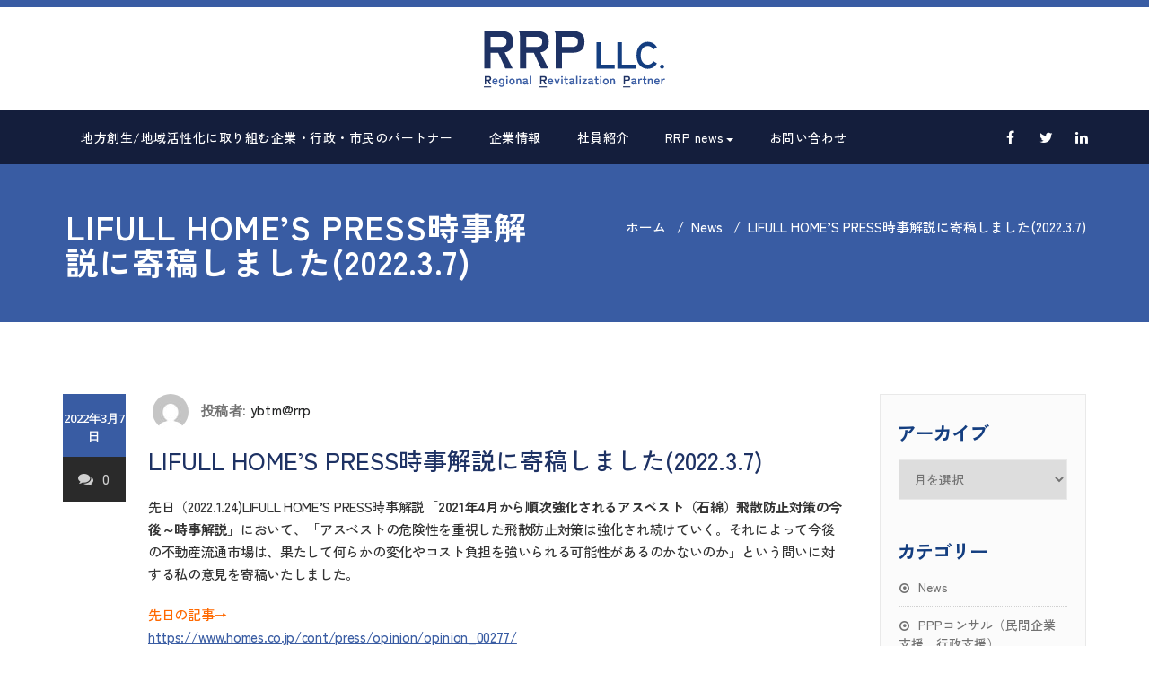

--- FILE ---
content_type: text/html; charset=UTF-8
request_url: https://rr-partner.com/2022/03/07/news/620/
body_size: 14345
content:
<!DOCTYPE html>
<html dir="ltr" lang="ja" prefix="og: https://ogp.me/ns#" >
	<head>
		<meta charset="UTF-8">
		<meta http-equiv="X-UA-Compatible" content="IE=edge">
		<meta name="viewport" content="width=device-width, initial-scale=1">
				<title>LIFULL HOME’S PRESS時事解説に寄稿しました(2022.3.7) - RRP LLC.</title>
<style>
.custom-logo{width: 154px; height: auto;}
</style>

		<!-- All in One SEO 4.9.3 - aioseo.com -->
	<meta name="description" content="先日（2022.1.24)LIFULL HOME’S PRESS時事解説「2021年4月から順次強化されるアス- 先日（2022.1.24)LIFULL HOME’S PRESS時事解説「2021年4月から順次強化されるアス LIFULL HOME’S PRESS時事解説に寄稿しました(2022.3.7)" />
	<meta name="robots" content="max-image-preview:large" />
	<meta name="author" content="ybtm@rrp"/>
	<link rel="canonical" href="https://rr-partner.com/2022/03/07/news/620/" />
	<meta name="generator" content="All in One SEO (AIOSEO) 4.9.3" />
		<meta property="og:locale" content="ja_JP" />
		<meta property="og:site_name" content="RRP LLC. - 建設・不動産業と行政・地域をつなぐ。業界活性・PPPコンサルタント" />
		<meta property="og:type" content="article" />
		<meta property="og:title" content="LIFULL HOME’S PRESS時事解説に寄稿しました(2022.3.7) - RRP LLC." />
		<meta property="og:description" content="先日（2022.1.24)LIFULL HOME’S PRESS時事解説「2021年4月から順次強化されるアス- 先日（2022.1.24)LIFULL HOME’S PRESS時事解説「2021年4月から順次強化されるアス LIFULL HOME’S PRESS時事解説に寄稿しました(2022.3.7)" />
		<meta property="og:url" content="https://rr-partner.com/2022/03/07/news/620/" />
		<meta property="og:image" content="https://rr-partner.com/wp-content/uploads/2022/03/スクリーンショット-2022-03-27-10.49.29.png" />
		<meta property="og:image:secure_url" content="https://rr-partner.com/wp-content/uploads/2022/03/スクリーンショット-2022-03-27-10.49.29.png" />
		<meta property="article:published_time" content="2022-03-07T02:00:49+00:00" />
		<meta property="article:modified_time" content="2022-03-07T10:18:33+00:00" />
		<meta property="article:publisher" content="https://www.facebook.com/tomohito.yabe" />
		<meta name="twitter:card" content="summary" />
		<meta name="twitter:site" content="@ducks_32" />
		<meta name="twitter:title" content="LIFULL HOME’S PRESS時事解説に寄稿しました(2022.3.7) - RRP LLC." />
		<meta name="twitter:description" content="先日（2022.1.24)LIFULL HOME’S PRESS時事解説「2021年4月から順次強化されるアス- 先日（2022.1.24)LIFULL HOME’S PRESS時事解説「2021年4月から順次強化されるアス LIFULL HOME’S PRESS時事解説に寄稿しました(2022.3.7)" />
		<meta name="twitter:creator" content="@ducks_32" />
		<meta name="twitter:image" content="https://rr-partner.com/wp-content/uploads/2022/03/スクリーンショット-2022-03-27-10.49.29.png" />
		<script type="application/ld+json" class="aioseo-schema">
			{"@context":"https:\/\/schema.org","@graph":[{"@type":"BlogPosting","@id":"https:\/\/rr-partner.com\/2022\/03\/07\/news\/620\/#blogposting","name":"LIFULL HOME\u2019S PRESS\u6642\u4e8b\u89e3\u8aac\u306b\u5bc4\u7a3f\u3057\u307e\u3057\u305f(2022.3.7) - RRP LLC.","headline":"LIFULL HOME\u2019S PRESS\u6642\u4e8b\u89e3\u8aac\u306b\u5bc4\u7a3f\u3057\u307e\u3057\u305f(2022.3.7)","author":{"@id":"https:\/\/rr-partner.com\/author\/ybtmrrp\/#author"},"publisher":{"@id":"https:\/\/rr-partner.com\/#organization"},"image":{"@type":"ImageObject","url":"https:\/\/rr-partner.com\/wp-content\/uploads\/2022\/10\/WP-SNS\u6295\u7a3f\u30b5\u30a4\u30f3-scaled.jpg","@id":"https:\/\/rr-partner.com\/#articleImage","width":2560,"height":1920},"datePublished":"2022-03-07T11:00:49+09:00","dateModified":"2022-03-07T19:18:33+09:00","inLanguage":"ja","mainEntityOfPage":{"@id":"https:\/\/rr-partner.com\/2022\/03\/07\/news\/620\/#webpage"},"isPartOf":{"@id":"https:\/\/rr-partner.com\/2022\/03\/07\/news\/620\/#webpage"},"articleSection":"News, \u30e1\u30c7\u30a3\u30a2\u63b2\u8f09, \u57f7\u7b46\u30fb\u5bc4\u7a3f"},{"@type":"BreadcrumbList","@id":"https:\/\/rr-partner.com\/2022\/03\/07\/news\/620\/#breadcrumblist","itemListElement":[{"@type":"ListItem","@id":"https:\/\/rr-partner.com#listItem","position":1,"name":"\u30db\u30fc\u30e0","item":"https:\/\/rr-partner.com","nextItem":{"@type":"ListItem","@id":"https:\/\/rr-partner.com\/category\/news\/#listItem","name":"News"}},{"@type":"ListItem","@id":"https:\/\/rr-partner.com\/category\/news\/#listItem","position":2,"name":"News","item":"https:\/\/rr-partner.com\/category\/news\/","nextItem":{"@type":"ListItem","@id":"https:\/\/rr-partner.com\/2022\/03\/07\/news\/620\/#listItem","name":"LIFULL HOME\u2019S PRESS\u6642\u4e8b\u89e3\u8aac\u306b\u5bc4\u7a3f\u3057\u307e\u3057\u305f(2022.3.7)"},"previousItem":{"@type":"ListItem","@id":"https:\/\/rr-partner.com#listItem","name":"\u30db\u30fc\u30e0"}},{"@type":"ListItem","@id":"https:\/\/rr-partner.com\/2022\/03\/07\/news\/620\/#listItem","position":3,"name":"LIFULL HOME\u2019S PRESS\u6642\u4e8b\u89e3\u8aac\u306b\u5bc4\u7a3f\u3057\u307e\u3057\u305f(2022.3.7)","previousItem":{"@type":"ListItem","@id":"https:\/\/rr-partner.com\/category\/news\/#listItem","name":"News"}}]},{"@type":"Organization","@id":"https:\/\/rr-partner.com\/#organization","name":"RRP LLC.","description":"\u5efa\u8a2d\u30fb\u4e0d\u52d5\u7523\u696d\u3068\u884c\u653f\u30fb\u5730\u57df\u3092\u3064\u306a\u3050\u3002\u696d\u754c\u6d3b\u6027\u30fbPPP\u30b3\u30f3\u30b5\u30eb\u30bf\u30f3\u30c8","url":"https:\/\/rr-partner.com\/","logo":{"@type":"ImageObject","url":"https:\/\/rr-partner.com\/wp-content\/uploads\/2022\/10\/WP-SNS\u6295\u7a3f\u30b5\u30a4\u30f3-scaled.jpg","@id":"https:\/\/rr-partner.com\/2022\/03\/07\/news\/620\/#organizationLogo","width":2560,"height":1920},"image":{"@id":"https:\/\/rr-partner.com\/2022\/03\/07\/news\/620\/#organizationLogo"},"sameAs":["https:\/\/www.facebook.com\/tomohito.yabe","https:\/\/twitter.com\/ducks_32"]},{"@type":"Person","@id":"https:\/\/rr-partner.com\/author\/ybtmrrp\/#author","url":"https:\/\/rr-partner.com\/author\/ybtmrrp\/","name":"ybtm@rrp","image":{"@type":"ImageObject","@id":"https:\/\/rr-partner.com\/2022\/03\/07\/news\/620\/#authorImage","url":"https:\/\/secure.gravatar.com\/avatar\/d359c8d970e49de199ae3845bc431d654ac58a7eb881096d73ca965b5a26e1ae?s=96&d=mm&r=g","width":96,"height":96,"caption":"ybtm@rrp"}},{"@type":"WebPage","@id":"https:\/\/rr-partner.com\/2022\/03\/07\/news\/620\/#webpage","url":"https:\/\/rr-partner.com\/2022\/03\/07\/news\/620\/","name":"LIFULL HOME\u2019S PRESS\u6642\u4e8b\u89e3\u8aac\u306b\u5bc4\u7a3f\u3057\u307e\u3057\u305f(2022.3.7) - RRP LLC.","description":"\u5148\u65e5\uff082022.1.24)LIFULL HOME\u2019S PRESS\u6642\u4e8b\u89e3\u8aac\u300c2021\u5e744\u6708\u304b\u3089\u9806\u6b21\u5f37\u5316\u3055\u308c\u308b\u30a2\u30b9- \u5148\u65e5\uff082022.1.24)LIFULL HOME\u2019S PRESS\u6642\u4e8b\u89e3\u8aac\u300c2021\u5e744\u6708\u304b\u3089\u9806\u6b21\u5f37\u5316\u3055\u308c\u308b\u30a2\u30b9 LIFULL HOME\u2019S PRESS\u6642\u4e8b\u89e3\u8aac\u306b\u5bc4\u7a3f\u3057\u307e\u3057\u305f(2022.3.7)","inLanguage":"ja","isPartOf":{"@id":"https:\/\/rr-partner.com\/#website"},"breadcrumb":{"@id":"https:\/\/rr-partner.com\/2022\/03\/07\/news\/620\/#breadcrumblist"},"author":{"@id":"https:\/\/rr-partner.com\/author\/ybtmrrp\/#author"},"creator":{"@id":"https:\/\/rr-partner.com\/author\/ybtmrrp\/#author"},"datePublished":"2022-03-07T11:00:49+09:00","dateModified":"2022-03-07T19:18:33+09:00"},{"@type":"WebSite","@id":"https:\/\/rr-partner.com\/#website","url":"https:\/\/rr-partner.com\/","name":"RRP LLC.","description":"\u5efa\u8a2d\u30fb\u4e0d\u52d5\u7523\u696d\u3068\u884c\u653f\u30fb\u5730\u57df\u3092\u3064\u306a\u3050\u3002\u696d\u754c\u6d3b\u6027\u30fbPPP\u30b3\u30f3\u30b5\u30eb\u30bf\u30f3\u30c8","inLanguage":"ja","publisher":{"@id":"https:\/\/rr-partner.com\/#organization"}}]}
		</script>
		<!-- All in One SEO -->

<link rel='dns-prefetch' href='//webfonts.sakura.ne.jp' />
<link rel='dns-prefetch' href='//fonts.googleapis.com' />
<link rel="alternate" type="application/rss+xml" title="RRP LLC. &raquo; フィード" href="https://rr-partner.com/feed/" />
<link rel="alternate" type="application/rss+xml" title="RRP LLC. &raquo; コメントフィード" href="https://rr-partner.com/comments/feed/" />
<link rel="alternate" title="oEmbed (JSON)" type="application/json+oembed" href="https://rr-partner.com/wp-json/oembed/1.0/embed?url=https%3A%2F%2Frr-partner.com%2F2022%2F03%2F07%2Fnews%2F620%2F" />
<link rel="alternate" title="oEmbed (XML)" type="text/xml+oembed" href="https://rr-partner.com/wp-json/oembed/1.0/embed?url=https%3A%2F%2Frr-partner.com%2F2022%2F03%2F07%2Fnews%2F620%2F&#038;format=xml" />
		<!-- This site uses the Google Analytics by MonsterInsights plugin v9.11.1 - Using Analytics tracking - https://www.monsterinsights.com/ -->
							<script src="//www.googletagmanager.com/gtag/js?id=G-MD6VD6KMYT"  data-cfasync="false" data-wpfc-render="false" type="text/javascript" async></script>
			<script data-cfasync="false" data-wpfc-render="false" type="text/javascript">
				var mi_version = '9.11.1';
				var mi_track_user = true;
				var mi_no_track_reason = '';
								var MonsterInsightsDefaultLocations = {"page_location":"https:\/\/rr-partner.com\/2022\/03\/07\/news\/620\/"};
								if ( typeof MonsterInsightsPrivacyGuardFilter === 'function' ) {
					var MonsterInsightsLocations = (typeof MonsterInsightsExcludeQuery === 'object') ? MonsterInsightsPrivacyGuardFilter( MonsterInsightsExcludeQuery ) : MonsterInsightsPrivacyGuardFilter( MonsterInsightsDefaultLocations );
				} else {
					var MonsterInsightsLocations = (typeof MonsterInsightsExcludeQuery === 'object') ? MonsterInsightsExcludeQuery : MonsterInsightsDefaultLocations;
				}

								var disableStrs = [
										'ga-disable-G-MD6VD6KMYT',
									];

				/* Function to detect opted out users */
				function __gtagTrackerIsOptedOut() {
					for (var index = 0; index < disableStrs.length; index++) {
						if (document.cookie.indexOf(disableStrs[index] + '=true') > -1) {
							return true;
						}
					}

					return false;
				}

				/* Disable tracking if the opt-out cookie exists. */
				if (__gtagTrackerIsOptedOut()) {
					for (var index = 0; index < disableStrs.length; index++) {
						window[disableStrs[index]] = true;
					}
				}

				/* Opt-out function */
				function __gtagTrackerOptout() {
					for (var index = 0; index < disableStrs.length; index++) {
						document.cookie = disableStrs[index] + '=true; expires=Thu, 31 Dec 2099 23:59:59 UTC; path=/';
						window[disableStrs[index]] = true;
					}
				}

				if ('undefined' === typeof gaOptout) {
					function gaOptout() {
						__gtagTrackerOptout();
					}
				}
								window.dataLayer = window.dataLayer || [];

				window.MonsterInsightsDualTracker = {
					helpers: {},
					trackers: {},
				};
				if (mi_track_user) {
					function __gtagDataLayer() {
						dataLayer.push(arguments);
					}

					function __gtagTracker(type, name, parameters) {
						if (!parameters) {
							parameters = {};
						}

						if (parameters.send_to) {
							__gtagDataLayer.apply(null, arguments);
							return;
						}

						if (type === 'event') {
														parameters.send_to = monsterinsights_frontend.v4_id;
							var hookName = name;
							if (typeof parameters['event_category'] !== 'undefined') {
								hookName = parameters['event_category'] + ':' + name;
							}

							if (typeof MonsterInsightsDualTracker.trackers[hookName] !== 'undefined') {
								MonsterInsightsDualTracker.trackers[hookName](parameters);
							} else {
								__gtagDataLayer('event', name, parameters);
							}
							
						} else {
							__gtagDataLayer.apply(null, arguments);
						}
					}

					__gtagTracker('js', new Date());
					__gtagTracker('set', {
						'developer_id.dZGIzZG': true,
											});
					if ( MonsterInsightsLocations.page_location ) {
						__gtagTracker('set', MonsterInsightsLocations);
					}
										__gtagTracker('config', 'G-MD6VD6KMYT', {"forceSSL":"true","link_attribution":"true"} );
										window.gtag = __gtagTracker;										(function () {
						/* https://developers.google.com/analytics/devguides/collection/analyticsjs/ */
						/* ga and __gaTracker compatibility shim. */
						var noopfn = function () {
							return null;
						};
						var newtracker = function () {
							return new Tracker();
						};
						var Tracker = function () {
							return null;
						};
						var p = Tracker.prototype;
						p.get = noopfn;
						p.set = noopfn;
						p.send = function () {
							var args = Array.prototype.slice.call(arguments);
							args.unshift('send');
							__gaTracker.apply(null, args);
						};
						var __gaTracker = function () {
							var len = arguments.length;
							if (len === 0) {
								return;
							}
							var f = arguments[len - 1];
							if (typeof f !== 'object' || f === null || typeof f.hitCallback !== 'function') {
								if ('send' === arguments[0]) {
									var hitConverted, hitObject = false, action;
									if ('event' === arguments[1]) {
										if ('undefined' !== typeof arguments[3]) {
											hitObject = {
												'eventAction': arguments[3],
												'eventCategory': arguments[2],
												'eventLabel': arguments[4],
												'value': arguments[5] ? arguments[5] : 1,
											}
										}
									}
									if ('pageview' === arguments[1]) {
										if ('undefined' !== typeof arguments[2]) {
											hitObject = {
												'eventAction': 'page_view',
												'page_path': arguments[2],
											}
										}
									}
									if (typeof arguments[2] === 'object') {
										hitObject = arguments[2];
									}
									if (typeof arguments[5] === 'object') {
										Object.assign(hitObject, arguments[5]);
									}
									if ('undefined' !== typeof arguments[1].hitType) {
										hitObject = arguments[1];
										if ('pageview' === hitObject.hitType) {
											hitObject.eventAction = 'page_view';
										}
									}
									if (hitObject) {
										action = 'timing' === arguments[1].hitType ? 'timing_complete' : hitObject.eventAction;
										hitConverted = mapArgs(hitObject);
										__gtagTracker('event', action, hitConverted);
									}
								}
								return;
							}

							function mapArgs(args) {
								var arg, hit = {};
								var gaMap = {
									'eventCategory': 'event_category',
									'eventAction': 'event_action',
									'eventLabel': 'event_label',
									'eventValue': 'event_value',
									'nonInteraction': 'non_interaction',
									'timingCategory': 'event_category',
									'timingVar': 'name',
									'timingValue': 'value',
									'timingLabel': 'event_label',
									'page': 'page_path',
									'location': 'page_location',
									'title': 'page_title',
									'referrer' : 'page_referrer',
								};
								for (arg in args) {
																		if (!(!args.hasOwnProperty(arg) || !gaMap.hasOwnProperty(arg))) {
										hit[gaMap[arg]] = args[arg];
									} else {
										hit[arg] = args[arg];
									}
								}
								return hit;
							}

							try {
								f.hitCallback();
							} catch (ex) {
							}
						};
						__gaTracker.create = newtracker;
						__gaTracker.getByName = newtracker;
						__gaTracker.getAll = function () {
							return [];
						};
						__gaTracker.remove = noopfn;
						__gaTracker.loaded = true;
						window['__gaTracker'] = __gaTracker;
					})();
									} else {
										console.log("");
					(function () {
						function __gtagTracker() {
							return null;
						}

						window['__gtagTracker'] = __gtagTracker;
						window['gtag'] = __gtagTracker;
					})();
									}
			</script>
							<!-- / Google Analytics by MonsterInsights -->
		<style id='wp-img-auto-sizes-contain-inline-css' type='text/css'>
img:is([sizes=auto i],[sizes^="auto," i]){contain-intrinsic-size:3000px 1500px}
/*# sourceURL=wp-img-auto-sizes-contain-inline-css */
</style>
<style id='wp-emoji-styles-inline-css' type='text/css'>

	img.wp-smiley, img.emoji {
		display: inline !important;
		border: none !important;
		box-shadow: none !important;
		height: 1em !important;
		width: 1em !important;
		margin: 0 0.07em !important;
		vertical-align: -0.1em !important;
		background: none !important;
		padding: 0 !important;
	}
/*# sourceURL=wp-emoji-styles-inline-css */
</style>
<link rel='stylesheet' id='wp-block-library-css' href='https://rr-partner.com/wp-includes/css/dist/block-library/style.min.css?ver=6.9' type='text/css' media='all' />
<style id='classic-theme-styles-inline-css' type='text/css'>
/*! This file is auto-generated */
.wp-block-button__link{color:#fff;background-color:#32373c;border-radius:9999px;box-shadow:none;text-decoration:none;padding:calc(.667em + 2px) calc(1.333em + 2px);font-size:1.125em}.wp-block-file__button{background:#32373c;color:#fff;text-decoration:none}
/*# sourceURL=/wp-includes/css/classic-themes.min.css */
</style>
<link rel='stylesheet' id='aioseo/css/src/vue/standalone/blocks/table-of-contents/global.scss-css' href='https://rr-partner.com/wp-content/plugins/all-in-one-seo-pack/dist/Lite/assets/css/table-of-contents/global.e90f6d47.css?ver=4.9.3' type='text/css' media='all' />
<style id='global-styles-inline-css' type='text/css'>
:root{--wp--preset--aspect-ratio--square: 1;--wp--preset--aspect-ratio--4-3: 4/3;--wp--preset--aspect-ratio--3-4: 3/4;--wp--preset--aspect-ratio--3-2: 3/2;--wp--preset--aspect-ratio--2-3: 2/3;--wp--preset--aspect-ratio--16-9: 16/9;--wp--preset--aspect-ratio--9-16: 9/16;--wp--preset--color--black: #000000;--wp--preset--color--cyan-bluish-gray: #abb8c3;--wp--preset--color--white: #ffffff;--wp--preset--color--pale-pink: #f78da7;--wp--preset--color--vivid-red: #cf2e2e;--wp--preset--color--luminous-vivid-orange: #ff6900;--wp--preset--color--luminous-vivid-amber: #fcb900;--wp--preset--color--light-green-cyan: #7bdcb5;--wp--preset--color--vivid-green-cyan: #00d084;--wp--preset--color--pale-cyan-blue: #8ed1fc;--wp--preset--color--vivid-cyan-blue: #0693e3;--wp--preset--color--vivid-purple: #9b51e0;--wp--preset--gradient--vivid-cyan-blue-to-vivid-purple: linear-gradient(135deg,rgb(6,147,227) 0%,rgb(155,81,224) 100%);--wp--preset--gradient--light-green-cyan-to-vivid-green-cyan: linear-gradient(135deg,rgb(122,220,180) 0%,rgb(0,208,130) 100%);--wp--preset--gradient--luminous-vivid-amber-to-luminous-vivid-orange: linear-gradient(135deg,rgb(252,185,0) 0%,rgb(255,105,0) 100%);--wp--preset--gradient--luminous-vivid-orange-to-vivid-red: linear-gradient(135deg,rgb(255,105,0) 0%,rgb(207,46,46) 100%);--wp--preset--gradient--very-light-gray-to-cyan-bluish-gray: linear-gradient(135deg,rgb(238,238,238) 0%,rgb(169,184,195) 100%);--wp--preset--gradient--cool-to-warm-spectrum: linear-gradient(135deg,rgb(74,234,220) 0%,rgb(151,120,209) 20%,rgb(207,42,186) 40%,rgb(238,44,130) 60%,rgb(251,105,98) 80%,rgb(254,248,76) 100%);--wp--preset--gradient--blush-light-purple: linear-gradient(135deg,rgb(255,206,236) 0%,rgb(152,150,240) 100%);--wp--preset--gradient--blush-bordeaux: linear-gradient(135deg,rgb(254,205,165) 0%,rgb(254,45,45) 50%,rgb(107,0,62) 100%);--wp--preset--gradient--luminous-dusk: linear-gradient(135deg,rgb(255,203,112) 0%,rgb(199,81,192) 50%,rgb(65,88,208) 100%);--wp--preset--gradient--pale-ocean: linear-gradient(135deg,rgb(255,245,203) 0%,rgb(182,227,212) 50%,rgb(51,167,181) 100%);--wp--preset--gradient--electric-grass: linear-gradient(135deg,rgb(202,248,128) 0%,rgb(113,206,126) 100%);--wp--preset--gradient--midnight: linear-gradient(135deg,rgb(2,3,129) 0%,rgb(40,116,252) 100%);--wp--preset--font-size--small: 13px;--wp--preset--font-size--medium: 20px;--wp--preset--font-size--large: 36px;--wp--preset--font-size--x-large: 42px;--wp--preset--spacing--20: 0.44rem;--wp--preset--spacing--30: 0.67rem;--wp--preset--spacing--40: 1rem;--wp--preset--spacing--50: 1.5rem;--wp--preset--spacing--60: 2.25rem;--wp--preset--spacing--70: 3.38rem;--wp--preset--spacing--80: 5.06rem;--wp--preset--shadow--natural: 6px 6px 9px rgba(0, 0, 0, 0.2);--wp--preset--shadow--deep: 12px 12px 50px rgba(0, 0, 0, 0.4);--wp--preset--shadow--sharp: 6px 6px 0px rgba(0, 0, 0, 0.2);--wp--preset--shadow--outlined: 6px 6px 0px -3px rgb(255, 255, 255), 6px 6px rgb(0, 0, 0);--wp--preset--shadow--crisp: 6px 6px 0px rgb(0, 0, 0);}:where(.is-layout-flex){gap: 0.5em;}:where(.is-layout-grid){gap: 0.5em;}body .is-layout-flex{display: flex;}.is-layout-flex{flex-wrap: wrap;align-items: center;}.is-layout-flex > :is(*, div){margin: 0;}body .is-layout-grid{display: grid;}.is-layout-grid > :is(*, div){margin: 0;}:where(.wp-block-columns.is-layout-flex){gap: 2em;}:where(.wp-block-columns.is-layout-grid){gap: 2em;}:where(.wp-block-post-template.is-layout-flex){gap: 1.25em;}:where(.wp-block-post-template.is-layout-grid){gap: 1.25em;}.has-black-color{color: var(--wp--preset--color--black) !important;}.has-cyan-bluish-gray-color{color: var(--wp--preset--color--cyan-bluish-gray) !important;}.has-white-color{color: var(--wp--preset--color--white) !important;}.has-pale-pink-color{color: var(--wp--preset--color--pale-pink) !important;}.has-vivid-red-color{color: var(--wp--preset--color--vivid-red) !important;}.has-luminous-vivid-orange-color{color: var(--wp--preset--color--luminous-vivid-orange) !important;}.has-luminous-vivid-amber-color{color: var(--wp--preset--color--luminous-vivid-amber) !important;}.has-light-green-cyan-color{color: var(--wp--preset--color--light-green-cyan) !important;}.has-vivid-green-cyan-color{color: var(--wp--preset--color--vivid-green-cyan) !important;}.has-pale-cyan-blue-color{color: var(--wp--preset--color--pale-cyan-blue) !important;}.has-vivid-cyan-blue-color{color: var(--wp--preset--color--vivid-cyan-blue) !important;}.has-vivid-purple-color{color: var(--wp--preset--color--vivid-purple) !important;}.has-black-background-color{background-color: var(--wp--preset--color--black) !important;}.has-cyan-bluish-gray-background-color{background-color: var(--wp--preset--color--cyan-bluish-gray) !important;}.has-white-background-color{background-color: var(--wp--preset--color--white) !important;}.has-pale-pink-background-color{background-color: var(--wp--preset--color--pale-pink) !important;}.has-vivid-red-background-color{background-color: var(--wp--preset--color--vivid-red) !important;}.has-luminous-vivid-orange-background-color{background-color: var(--wp--preset--color--luminous-vivid-orange) !important;}.has-luminous-vivid-amber-background-color{background-color: var(--wp--preset--color--luminous-vivid-amber) !important;}.has-light-green-cyan-background-color{background-color: var(--wp--preset--color--light-green-cyan) !important;}.has-vivid-green-cyan-background-color{background-color: var(--wp--preset--color--vivid-green-cyan) !important;}.has-pale-cyan-blue-background-color{background-color: var(--wp--preset--color--pale-cyan-blue) !important;}.has-vivid-cyan-blue-background-color{background-color: var(--wp--preset--color--vivid-cyan-blue) !important;}.has-vivid-purple-background-color{background-color: var(--wp--preset--color--vivid-purple) !important;}.has-black-border-color{border-color: var(--wp--preset--color--black) !important;}.has-cyan-bluish-gray-border-color{border-color: var(--wp--preset--color--cyan-bluish-gray) !important;}.has-white-border-color{border-color: var(--wp--preset--color--white) !important;}.has-pale-pink-border-color{border-color: var(--wp--preset--color--pale-pink) !important;}.has-vivid-red-border-color{border-color: var(--wp--preset--color--vivid-red) !important;}.has-luminous-vivid-orange-border-color{border-color: var(--wp--preset--color--luminous-vivid-orange) !important;}.has-luminous-vivid-amber-border-color{border-color: var(--wp--preset--color--luminous-vivid-amber) !important;}.has-light-green-cyan-border-color{border-color: var(--wp--preset--color--light-green-cyan) !important;}.has-vivid-green-cyan-border-color{border-color: var(--wp--preset--color--vivid-green-cyan) !important;}.has-pale-cyan-blue-border-color{border-color: var(--wp--preset--color--pale-cyan-blue) !important;}.has-vivid-cyan-blue-border-color{border-color: var(--wp--preset--color--vivid-cyan-blue) !important;}.has-vivid-purple-border-color{border-color: var(--wp--preset--color--vivid-purple) !important;}.has-vivid-cyan-blue-to-vivid-purple-gradient-background{background: var(--wp--preset--gradient--vivid-cyan-blue-to-vivid-purple) !important;}.has-light-green-cyan-to-vivid-green-cyan-gradient-background{background: var(--wp--preset--gradient--light-green-cyan-to-vivid-green-cyan) !important;}.has-luminous-vivid-amber-to-luminous-vivid-orange-gradient-background{background: var(--wp--preset--gradient--luminous-vivid-amber-to-luminous-vivid-orange) !important;}.has-luminous-vivid-orange-to-vivid-red-gradient-background{background: var(--wp--preset--gradient--luminous-vivid-orange-to-vivid-red) !important;}.has-very-light-gray-to-cyan-bluish-gray-gradient-background{background: var(--wp--preset--gradient--very-light-gray-to-cyan-bluish-gray) !important;}.has-cool-to-warm-spectrum-gradient-background{background: var(--wp--preset--gradient--cool-to-warm-spectrum) !important;}.has-blush-light-purple-gradient-background{background: var(--wp--preset--gradient--blush-light-purple) !important;}.has-blush-bordeaux-gradient-background{background: var(--wp--preset--gradient--blush-bordeaux) !important;}.has-luminous-dusk-gradient-background{background: var(--wp--preset--gradient--luminous-dusk) !important;}.has-pale-ocean-gradient-background{background: var(--wp--preset--gradient--pale-ocean) !important;}.has-electric-grass-gradient-background{background: var(--wp--preset--gradient--electric-grass) !important;}.has-midnight-gradient-background{background: var(--wp--preset--gradient--midnight) !important;}.has-small-font-size{font-size: var(--wp--preset--font-size--small) !important;}.has-medium-font-size{font-size: var(--wp--preset--font-size--medium) !important;}.has-large-font-size{font-size: var(--wp--preset--font-size--large) !important;}.has-x-large-font-size{font-size: var(--wp--preset--font-size--x-large) !important;}
:where(.wp-block-post-template.is-layout-flex){gap: 1.25em;}:where(.wp-block-post-template.is-layout-grid){gap: 1.25em;}
:where(.wp-block-term-template.is-layout-flex){gap: 1.25em;}:where(.wp-block-term-template.is-layout-grid){gap: 1.25em;}
:where(.wp-block-columns.is-layout-flex){gap: 2em;}:where(.wp-block-columns.is-layout-grid){gap: 2em;}
:root :where(.wp-block-pullquote){font-size: 1.5em;line-height: 1.6;}
/*# sourceURL=global-styles-inline-css */
</style>
<link rel='stylesheet' id='contact-form-7-css' href='https://rr-partner.com/wp-content/plugins/contact-form-7/includes/css/styles.css?ver=6.1.4' type='text/css' media='all' />
<link rel='stylesheet' id='appointment-style-css' href='https://rr-partner.com/wp-content/themes/appointment-blue/style.css?ver=6.9' type='text/css' media='all' />
<link rel='stylesheet' id='appointment-bootstrap-css-css' href='https://rr-partner.com/wp-content/themes/appointment/css/bootstrap.css?ver=6.9' type='text/css' media='all' />
<link rel='stylesheet' id='appointment-menu-css-css' href='https://rr-partner.com/wp-content/themes/appointment/css/theme-menu.css?ver=6.9' type='text/css' media='all' />
<link rel='stylesheet' id='appointment-element-css-css' href='https://rr-partner.com/wp-content/themes/appointment/css/element.css?ver=6.9' type='text/css' media='all' />
<link rel='stylesheet' id='appointment-font-awesome-min-css' href='https://rr-partner.com/wp-content/themes/appointment/css/font-awesome/css/font-awesome.min.css?ver=6.9' type='text/css' media='all' />
<link rel='stylesheet' id='appointment-media-responsive-css-css' href='https://rr-partner.com/wp-content/themes/appointment/css/media-responsive.css?ver=6.9' type='text/css' media='all' />
<link rel='stylesheet' id='appointment-fonts-css' href='//fonts.googleapis.com/css?family=Open+Sans%3A300%2C400%2C600%2C700%2C800%7Citalic%7CCourgette&#038;subset=latin%2Clatin-ext' type='text/css' media='all' />
<link rel='stylesheet' id='appointment-blue-parent-style-css' href='https://rr-partner.com/wp-content/themes/appointment/style.css?ver=6.9' type='text/css' media='all' />
<link rel='stylesheet' id='bootstrap-style-css' href='https://rr-partner.com/wp-content/themes/appointment/css/bootstrap.css?ver=6.9' type='text/css' media='all' />
<link rel='stylesheet' id='appointment-blue-theme-menu-css' href='https://rr-partner.com/wp-content/themes/appointment/css/theme-menu.css?ver=6.9' type='text/css' media='all' />
<link rel='stylesheet' id='appointment-blue-default-css-css' href='https://rr-partner.com/wp-content/themes/appointment-blue/css/default.css?ver=6.9' type='text/css' media='all' />
<link rel='stylesheet' id='appointment-blue-element-style-css' href='https://rr-partner.com/wp-content/themes/appointment/css/element.css?ver=6.9' type='text/css' media='all' />
<link rel='stylesheet' id='appointment-blue-media-responsive-css' href='https://rr-partner.com/wp-content/themes/appointment/css/media-responsive.css?ver=6.9' type='text/css' media='all' />
<script type="text/javascript" src="https://rr-partner.com/wp-includes/js/jquery/jquery.min.js?ver=3.7.1" id="jquery-core-js"></script>
<script type="text/javascript" src="https://rr-partner.com/wp-includes/js/jquery/jquery-migrate.min.js?ver=3.4.1" id="jquery-migrate-js"></script>
<script type="text/javascript" src="//webfonts.sakura.ne.jp/js/sakurav3.js?fadein=0&amp;ver=3.1.4" id="typesquare_std-js"></script>
<script type="text/javascript" src="https://rr-partner.com/wp-content/plugins/google-analytics-for-wordpress/assets/js/frontend-gtag.min.js?ver=9.11.1" id="monsterinsights-frontend-script-js" async="async" data-wp-strategy="async"></script>
<script data-cfasync="false" data-wpfc-render="false" type="text/javascript" id='monsterinsights-frontend-script-js-extra'>/* <![CDATA[ */
var monsterinsights_frontend = {"js_events_tracking":"true","download_extensions":"doc,pdf,ppt,zip,xls,docx,pptx,xlsx","inbound_paths":"[{\"path\":\"\\\/go\\\/\",\"label\":\"affiliate\"},{\"path\":\"\\\/recommend\\\/\",\"label\":\"affiliate\"}]","home_url":"https:\/\/rr-partner.com","hash_tracking":"false","v4_id":"G-MD6VD6KMYT"};/* ]]> */
</script>
<script type="text/javascript" src="https://rr-partner.com/wp-content/themes/appointment/js/bootstrap.min.js?ver=6.9" id="appointment-bootstrap-js-js"></script>
<script type="text/javascript" src="https://rr-partner.com/wp-content/themes/appointment/js/menu/menu.js?ver=6.9" id="appointment-menu-js-js"></script>
<script type="text/javascript" src="https://rr-partner.com/wp-content/themes/appointment/js/page-scroll.js?ver=6.9" id="appointment-page-scroll-js-js"></script>
<script type="text/javascript" src="https://rr-partner.com/wp-content/themes/appointment/js/carousel.js?ver=6.9" id="appointment-carousel-js-js"></script>
<link rel="https://api.w.org/" href="https://rr-partner.com/wp-json/" /><link rel="alternate" title="JSON" type="application/json" href="https://rr-partner.com/wp-json/wp/v2/posts/620" /><link rel="EditURI" type="application/rsd+xml" title="RSD" href="https://rr-partner.com/xmlrpc.php?rsd" />
<meta name="generator" content="WordPress 6.9" />
<link rel='shortlink' href='https://rr-partner.com/?p=620' />
<style type='text/css'>
.site-branding .site-title a:lang(ja),.site-title{ font-family: 'ゴシックMB101 B';}.site-description:lang(ja){ font-family: '見出ゴMB31';}section.widget h2:lang(ja),.widget-title{ font-family: 'UD新ゴ コンデンス90 L';}section.widget ul li:lang(ja),.widget-content ul li{ font-family: 'UD新ゴ コンデンス90 L';}</style>
    <style >
        .service-section .elementor-inner-column:hover .elementor-widget-container .elementor-icon-wrapper .elementor-icon svg,
        .service-column .elementor-inner-column:hover .elementor-widget-container .elementor-icon-wrapper .elementor-icon svg {
            fill: #FFFFFF ;
        }
    </style>
    <style type='text/css' id='appointment-top-bar-main'>
        @import url('https://fonts.googleapis.com/css2?family=Open Sans:wght@400;500;600;700;800;900&family=Open Sans:wght@400;500;600;700;800;900&family=Open Sans:wght@400;500;600;700;800;900&family=Open Sans:wght@400;500;600;700;800;900&family=Open Sans:wght@400;500;600;700;800;900&family=Open Sans:wght@400;500;600;700;800;900&family=Open Sans:wght@400;500;600;700;800;900&family=Open Sans:wght@400;500;600;700;800;900&family=Open Sans:wght@400;500;600;700;800;900&family=Open Sans:wght@400;500;600;700;800;900&family=Open Sans:wght@400;500;600;700;800;900&family=Open Sans:wght@400;500;600;700;800;900&family=Open Sans:wght@400;500;600;700;800;900&family=Open Sans:wght@400;500;600;700;800;900&family=Open Sans:wght@400;500;600;700;800;900&family=Open Sans:wght@400;500;600;700;800;900&family=Open Sans:wght@400;500;600;700;800;900&family=Open Sans:wght@400;500;600;700;800;900&family=Open Sans:wght@400;500;600;700;800;900&family=Open Sans:wght@400;500;600;700;800;900&family=Open Sans:wght@400;500;600;700;800;900&display=swap');    </style>
<meta name="generator" content="Elementor 3.34.2; features: additional_custom_breakpoints; settings: css_print_method-external, google_font-enabled, font_display-auto">
			<style>
				.e-con.e-parent:nth-of-type(n+4):not(.e-lazyloaded):not(.e-no-lazyload),
				.e-con.e-parent:nth-of-type(n+4):not(.e-lazyloaded):not(.e-no-lazyload) * {
					background-image: none !important;
				}
				@media screen and (max-height: 1024px) {
					.e-con.e-parent:nth-of-type(n+3):not(.e-lazyloaded):not(.e-no-lazyload),
					.e-con.e-parent:nth-of-type(n+3):not(.e-lazyloaded):not(.e-no-lazyload) * {
						background-image: none !important;
					}
				}
				@media screen and (max-height: 640px) {
					.e-con.e-parent:nth-of-type(n+2):not(.e-lazyloaded):not(.e-no-lazyload),
					.e-con.e-parent:nth-of-type(n+2):not(.e-lazyloaded):not(.e-no-lazyload) * {
						background-image: none !important;
					}
				}
			</style>
							<link href="https://rr-partner.com/css/main.css" type="text/css" rel="stylesheet">
	</head>
	<body class="wp-singular post-template-default single single-post postid-620 single-format-standard wp-theme-appointment wp-child-theme-appointment-blue elementor-default elementor-kit-128" >
		<!-- /home/ivorytapir4/www/rr-partner.com/wp-content/themes/appointment/single.php-->				<a class="skip-link screen-reader-text" href="#wrap">Skip to content</a>

		<div id="logo" class="sv_add">
						<h1><a href="https://rr-partner.com/"><img src="https://rr-partner.com/images/logo_r.svg" alt="RRP LLC.／Regional Revitalization Partner"></a></h1>
						<h2><img src="https://rr-partner.com/images/copy_b.svg" alt="建設・不動産業と行政・地域をつなぐ。業界活性・PPPコンサルタント"></h2>
		</div>
		
		<!--/Logo & Menu Section-->
		        <div class="navbar-header index3">
                        <div class="site-branding-text logo-link-url">
                <h2 class="site-title" style="margin: 0px;" >
                    <a class="navbar-brand" href="https://rr-partner.com/" rel="home" >
                        <div class=appointment_title_head>
                            RRP LLC.                        </div>
                    </a>
                </h2>

                                    <p class="site-description">建設・不動産業と行政・地域をつなぐ。業界活性・PPPコンサルタント</p>
                            </div>
        </div>
        <nav class="navbar navbar-default navbar3">
            <div class="container">
                <!-- Brand and toggle get grouped for better mobile display -->
                <button type="button" class="navbar-toggle collapsed" data-toggle="collapse" data-target="#bs-example-navbar-collapse-1">
                    <span class="sr-only">ナビゲーションを切り替え</span>
                    <span class="icon-bar"></span>
                    <span class="icon-bar"></span>
                    <span class="icon-bar"></span>
                </button>

                <!-- Collect the nav links, forms, and other content for toggling -->
                
                <!-- Collect the nav links, forms, and other content for toggling -->
                <div class="collapse navbar-collapse" id="bs-example-navbar-collapse-1">
                    <ul id="menu-grobal" class="nav navbar-nav navbar-left"><li id="menu-item-55" class="menu-item menu-item-type-post_type menu-item-object-page menu-item-home menu-item-55"><a href="https://rr-partner.com/">地方創生/地域活性化に取り組む企業・行政・市民のパートナー</a></li>
<li id="menu-item-234" class="menu-item menu-item-type-post_type menu-item-object-page menu-item-234"><a href="https://rr-partner.com/company/">企業情報</a></li>
<li id="menu-item-59" class="menu-item menu-item-type-post_type menu-item-object-page menu-item-59"><a href="https://rr-partner.com/profile/">社員紹介</a></li>
<li id="menu-item-56" class="menu-item menu-item-type-post_type menu-item-object-page menu-item-has-children menu-item-56 dropdown"><a href="https://rr-partner.com/rrp-news/">RRP news<b class="caret"></b></a>
<ul class="dropdown-menu">
	<li id="menu-item-176" class="menu-item menu-item-type-post_type menu-item-object-page current_page_parent menu-item-176"><a href="https://rr-partner.com/activities/">実績／活動状況</a></li>
</ul>
</li>
<li id="menu-item-57" class="menu-item menu-item-type-post_type menu-item-object-page menu-item-57"><a href="https://rr-partner.com/contact/">お問い合わせ</a></li>
</ul><ul class="nav navbar-nav navbar-right"><ul class="head-contact-social"><li class="facebook"><a href="https://www.facebook.com/tomohito.yabe"target="_blank"><i class="fa fa-facebook"></i></a></li><li class="twitter"><a href="https://twitter.com/ducks_32"target="_blank"><i class="fa fa-twitter"></i></a></li><li class="linkedin"><a href="https://www.linkedin.com/in/tomohito-yabe-913a4170/"target="_blank"><i class="fa fa-linkedin"></i></a></li></ul></ul>                </div><!-- /.navbar-collapse -->
            </div><!-- /.container-fluid -->
        </nav>
        
		<div class="clearfix"></div>
<!-- Page Title Section -->
<div class="page-title-section">
    <div class="overlay">
        <div class="container">
            <div class="row">
                <div class="col-md-6">
                    <div class="page-title">
                        <h1>
                            LIFULL HOME’S PRESS時事解説に寄稿しました(2022.3.7)                        </h1>
                    </div>
                </div>
                <div class="col-md-6">
                    <ul class="page-breadcrumb">
                        <li><a href="https://rr-partner.com/">ホーム</a> &nbsp &#47; &nbsp<a href="https://rr-partner.com/category/news/">News</a> &nbsp &#47; &nbsp<li class="active">LIFULL HOME’S PRESS時事解説に寄稿しました(2022.3.7)</li></li>                    </ul>
                </div>
            </div>
        </div>
    </div>
</div>
<!-- /Page Title Section -->
<div class="clearfix"></div>
<!-- Blog Section Right Sidebar -->
<div class="page-builder" id="wrap">
    <div class="container">
        <div class="row">

            <!-- Blog Area -->
            <div class="col-md-8" >
                <div id="post-620" class="blog-lg-area-left post-620 post type-post status-publish format-standard hentry category-news category-media category-contribution">
	<div class="media">
		    <!--show date of post-->
		<aside class="blog-post-date-area">
			<div class="date"> <div class="month-year">2022年3月7日</div></div>
			<div class="comment"><a href="https://rr-partner.com/2022/03/07/news/620/"><i class="fa fa-comments"></i>0</a></div>
		</aside>
				<div class="media-body">
						<div class="blog-post-lg">
				<a href="https://rr-partner.com/author/ybtmrrp/"><img alt='' src='https://secure.gravatar.com/avatar/d359c8d970e49de199ae3845bc431d654ac58a7eb881096d73ca965b5a26e1ae?s=40&#038;d=mm&#038;r=g' srcset='https://secure.gravatar.com/avatar/d359c8d970e49de199ae3845bc431d654ac58a7eb881096d73ca965b5a26e1ae?s=80&#038;d=mm&#038;r=g 2x' class='img-responsive img-circle avatar-40 photo' height='40' width='40' decoding='async'/></a>
				投稿者:<a href="https://rr-partner.com/author/ybtmrrp/">ybtm@rrp</a>
							</div>
							                    <h3 class="blog-single-title">LIFULL HOME’S PRESS時事解説に寄稿しました(2022.3.7)</h3>
                                        <div class="blog-content">
				
<p>先日（2022.1.24)LIFULL HOME’S PRESS時事解説「<strong><strong><strong>2021年4月から順次強化されるアスベスト（石綿）飛散防止対策の今後</strong>～時事解説</strong></strong>」において、「アスベストの危険性を重視した飛散防止対策は強化され続けていく。それによって今後の不動産流通市場は、果たして何らかの変化やコスト負担を強いられる可能性があるのかないのか」という問いに対する私の意見を寄稿いたしました。</p>



<p class="has-luminous-vivid-orange-color has-text-color">先日の記事→<br> <a href="https://www.homes.co.jp/cont/press/opinion/opinion_00277/" target="_blank" rel="noreferrer noopener">https://www.homes.co.jp/cont/press/opinion/opinion_00277/</a></p>



<p>今回は「<strong>2022年度から縮小される住宅ローン減税。住宅市場への影響は？ ～ 時事解説</strong>」において、「住宅ローン減税制度の来年度からの”縮小”は、住宅市場にどのような影響を与えることが想定されるのか、また2022年度以降は住宅購入、買い替えなどをどのように考えればいいか」という問いに対する意見を寄稿いたしました。</p>



<p class="has-luminous-vivid-orange-color has-text-color">今回の記事→<br><a href="https://www.homes.co.jp/cont/press/opinion/opinion_00280/">https://www.homes.co.jp/cont/press/opinion/opinion_00280/</a></p>
			</div>
		</div>
	 </div>
</div>
                        <!--Blog Author-->
                        <div class="comment-title"><h3>著者について</h3></div>
                        <div class="blog-author">
                            <div class="media">
                                <div class="pull-left">
                                    <img alt='' src='https://secure.gravatar.com/avatar/d359c8d970e49de199ae3845bc431d654ac58a7eb881096d73ca965b5a26e1ae?s=200&#038;d=mm&#038;r=g' srcset='https://secure.gravatar.com/avatar/d359c8d970e49de199ae3845bc431d654ac58a7eb881096d73ca965b5a26e1ae?s=400&#038;d=mm&#038;r=g 2x' class='img-responsive img-circle avatar-200 photo' height='200' width='200' decoding='async'/>                                </div>
                                <div class="media-body">
                                    <h2> ybtm@rrp <span> administrator </span></h2>
                                    <p>合同会社RRP（RRP LLC.） 代表社員 </p>
                                    <ul class="blog-author-social">
                                                                            </ul>
                                </div>
                            </div>	
                        </div>	
                        <!--/Blog Author-->
                        	
            </div>
            <!-- /Blog Area -->			

            <!--Sidebar Area-->
            <div class="col-md-4">
                <div class="sidebar-section-right">
	<div class="sidebar-widget">
<div class="wp-block-group"><div class="wp-block-group__inner-container is-layout-flow wp-block-group-is-layout-flow">
<h2 class="wp-block-heading has-text-color" style="color:#063ee5"><strong>アーカイブ</strong></h2>


<div class="wp-block-archives-dropdown wp-block-archives"><label for="wp-block-archives-1" class="wp-block-archives__label">アーカイブ</label>
		<select id="wp-block-archives-1" name="archive-dropdown">
		<option value="">月を選択</option>	<option value='https://rr-partner.com/2026/01/'> 2026年1月 &nbsp;(1)</option>
	<option value='https://rr-partner.com/2025/12/'> 2025年12月 &nbsp;(1)</option>
	<option value='https://rr-partner.com/2025/10/'> 2025年10月 &nbsp;(1)</option>
	<option value='https://rr-partner.com/2025/09/'> 2025年9月 &nbsp;(1)</option>
	<option value='https://rr-partner.com/2025/07/'> 2025年7月 &nbsp;(1)</option>
	<option value='https://rr-partner.com/2025/05/'> 2025年5月 &nbsp;(1)</option>
	<option value='https://rr-partner.com/2025/04/'> 2025年4月 &nbsp;(2)</option>
	<option value='https://rr-partner.com/2025/03/'> 2025年3月 &nbsp;(1)</option>
	<option value='https://rr-partner.com/2025/02/'> 2025年2月 &nbsp;(1)</option>
	<option value='https://rr-partner.com/2025/01/'> 2025年1月 &nbsp;(1)</option>
	<option value='https://rr-partner.com/2024/12/'> 2024年12月 &nbsp;(1)</option>
	<option value='https://rr-partner.com/2024/11/'> 2024年11月 &nbsp;(1)</option>
	<option value='https://rr-partner.com/2024/10/'> 2024年10月 &nbsp;(1)</option>
	<option value='https://rr-partner.com/2024/09/'> 2024年9月 &nbsp;(1)</option>
	<option value='https://rr-partner.com/2024/07/'> 2024年7月 &nbsp;(1)</option>
	<option value='https://rr-partner.com/2024/05/'> 2024年5月 &nbsp;(1)</option>
	<option value='https://rr-partner.com/2024/04/'> 2024年4月 &nbsp;(1)</option>
	<option value='https://rr-partner.com/2024/03/'> 2024年3月 &nbsp;(1)</option>
	<option value='https://rr-partner.com/2024/01/'> 2024年1月 &nbsp;(2)</option>
	<option value='https://rr-partner.com/2023/12/'> 2023年12月 &nbsp;(1)</option>
	<option value='https://rr-partner.com/2023/11/'> 2023年11月 &nbsp;(2)</option>
	<option value='https://rr-partner.com/2023/10/'> 2023年10月 &nbsp;(1)</option>
	<option value='https://rr-partner.com/2023/09/'> 2023年9月 &nbsp;(1)</option>
	<option value='https://rr-partner.com/2023/07/'> 2023年7月 &nbsp;(1)</option>
	<option value='https://rr-partner.com/2023/06/'> 2023年6月 &nbsp;(1)</option>
	<option value='https://rr-partner.com/2023/05/'> 2023年5月 &nbsp;(1)</option>
	<option value='https://rr-partner.com/2023/04/'> 2023年4月 &nbsp;(1)</option>
	<option value='https://rr-partner.com/2023/03/'> 2023年3月 &nbsp;(1)</option>
	<option value='https://rr-partner.com/2023/02/'> 2023年2月 &nbsp;(1)</option>
	<option value='https://rr-partner.com/2023/01/'> 2023年1月 &nbsp;(2)</option>
	<option value='https://rr-partner.com/2022/12/'> 2022年12月 &nbsp;(1)</option>
	<option value='https://rr-partner.com/2022/11/'> 2022年11月 &nbsp;(2)</option>
	<option value='https://rr-partner.com/2022/10/'> 2022年10月 &nbsp;(2)</option>
	<option value='https://rr-partner.com/2022/09/'> 2022年9月 &nbsp;(2)</option>
	<option value='https://rr-partner.com/2022/08/'> 2022年8月 &nbsp;(1)</option>
	<option value='https://rr-partner.com/2022/07/'> 2022年7月 &nbsp;(1)</option>
	<option value='https://rr-partner.com/2022/06/'> 2022年6月 &nbsp;(1)</option>
	<option value='https://rr-partner.com/2022/05/'> 2022年5月 &nbsp;(3)</option>
	<option value='https://rr-partner.com/2022/04/'> 2022年4月 &nbsp;(1)</option>
	<option value='https://rr-partner.com/2022/03/'> 2022年3月 &nbsp;(1)</option>
	<option value='https://rr-partner.com/2022/02/'> 2022年2月 &nbsp;(2)</option>
	<option value='https://rr-partner.com/2022/01/'> 2022年1月 &nbsp;(4)</option>
	<option value='https://rr-partner.com/2021/12/'> 2021年12月 &nbsp;(3)</option>
	<option value='https://rr-partner.com/2021/11/'> 2021年11月 &nbsp;(2)</option>
	<option value='https://rr-partner.com/2021/10/'> 2021年10月 &nbsp;(5)</option>
	<option value='https://rr-partner.com/2021/09/'> 2021年9月 &nbsp;(1)</option>
</select><script type="text/javascript">
/* <![CDATA[ */
( ( [ dropdownId, homeUrl ] ) => {
		const dropdown = document.getElementById( dropdownId );
		function onSelectChange() {
			setTimeout( () => {
				if ( 'escape' === dropdown.dataset.lastkey ) {
					return;
				}
				if ( dropdown.value ) {
					location.href = dropdown.value;
				}
			}, 250 );
		}
		function onKeyUp( event ) {
			if ( 'Escape' === event.key ) {
				dropdown.dataset.lastkey = 'escape';
			} else {
				delete dropdown.dataset.lastkey;
			}
		}
		function onClick() {
			delete dropdown.dataset.lastkey;
		}
		dropdown.addEventListener( 'keyup', onKeyUp );
		dropdown.addEventListener( 'click', onClick );
		dropdown.addEventListener( 'change', onSelectChange );
	} )( ["wp-block-archives-1","https://rr-partner.com"] );
//# sourceURL=block_core_archives_build_dropdown_script
/* ]]> */
</script>
</div></div></div>
</div><div class="sidebar-widget">
<div class="wp-block-group"><div class="wp-block-group__inner-container is-layout-flow wp-block-group-is-layout-flow">
<h2 class="wp-block-heading has-text-color" style="color:#063ee5"><strong>カテゴリー</strong></h2>


<ul class="wp-block-categories-list wp-block-categories">	<li class="cat-item cat-item-1"><a href="https://rr-partner.com/category/news/">News</a>
</li>
	<li class="cat-item cat-item-14"><a href="https://rr-partner.com/category/ppp-consultant/">PPPコンサル（民間企業支援、行政支援）</a>
</li>
	<li class="cat-item cat-item-8"><a href="https://rr-partner.com/category/media/">メディア掲載</a>
</li>
	<li class="cat-item cat-item-12"><a href="https://rr-partner.com/category/sales/">営業活動</a>
</li>
	<li class="cat-item cat-item-6"><a href="https://rr-partner.com/category/contribution/">執筆・寄稿</a>
</li>
	<li class="cat-item cat-item-5"><a href="https://rr-partner.com/category/alliance/">業務提携</a>
</li>
	<li class="cat-item cat-item-13"><a href="https://rr-partner.com/category/industry-consultant/">業界コンサル</a>
</li>
	<li class="cat-item cat-item-7"><a href="https://rr-partner.com/category/lecture/">講義・セミナー</a>
</li>
</ul></div></div>
</div></div>
	
            </div>
            <!--Sidebar Area-->
        </div>
    </div>
</div>
<!-- /Blog Section Right Sidebar -->
<!-- Footer Section -->
            <div class="clearfix"></div>
        </div>
    </div>
</div>
<!-- /Footer Section -->
<div class="clearfix"></div>
<!-- Footer Copyright Section -->
<div class="footer-copyright-section">
    <div class="container">
        <div class="row">
            <div class="col-md-8">
                            </div>
                            <div class="col-md-4">
                    <ul class="footer-contact-social">
                                                    <li class="facebook"><a href="https://www.facebook.com/tomohito.yabe" target='_blank' ><i class="fa fa-facebook"></i></a></li>
                                                                            <li class="twitter"><a href="https://twitter.com/ducks_32" target='_blank' ><i class="fa fa-twitter"></i></a></li>
                                                                           <li class="linkedin"><a href="https://www.linkedin.com/in/tomohito-yabe-913a4170/" target='_blank' ><i class="fa fa-linkedin"></i></a></li>
                                                                    </ul>
                </div>
                    </div>
    </div>
</div>
<!-- /Footer Copyright Section -->
<!--Scroll To Top-->
<a href="#" class="hc_scrollup"><i class="fa fa-chevron-up"></i></a>
<!--/Scroll To Top-->
<script type="speculationrules">
{"prefetch":[{"source":"document","where":{"and":[{"href_matches":"/*"},{"not":{"href_matches":["/wp-*.php","/wp-admin/*","/wp-content/uploads/*","/wp-content/*","/wp-content/plugins/*","/wp-content/themes/appointment-blue/*","/wp-content/themes/appointment/*","/*\\?(.+)"]}},{"not":{"selector_matches":"a[rel~=\"nofollow\"]"}},{"not":{"selector_matches":".no-prefetch, .no-prefetch a"}}]},"eagerness":"conservative"}]}
</script>
			<script>
				const lazyloadRunObserver = () => {
					const lazyloadBackgrounds = document.querySelectorAll( `.e-con.e-parent:not(.e-lazyloaded)` );
					const lazyloadBackgroundObserver = new IntersectionObserver( ( entries ) => {
						entries.forEach( ( entry ) => {
							if ( entry.isIntersecting ) {
								let lazyloadBackground = entry.target;
								if( lazyloadBackground ) {
									lazyloadBackground.classList.add( 'e-lazyloaded' );
								}
								lazyloadBackgroundObserver.unobserve( entry.target );
							}
						});
					}, { rootMargin: '200px 0px 200px 0px' } );
					lazyloadBackgrounds.forEach( ( lazyloadBackground ) => {
						lazyloadBackgroundObserver.observe( lazyloadBackground );
					} );
				};
				const events = [
					'DOMContentLoaded',
					'elementor/lazyload/observe',
				];
				events.forEach( ( event ) => {
					document.addEventListener( event, lazyloadRunObserver );
				} );
			</script>
			<script type="text/javascript" src="https://rr-partner.com/wp-includes/js/dist/hooks.min.js?ver=dd5603f07f9220ed27f1" id="wp-hooks-js"></script>
<script type="text/javascript" src="https://rr-partner.com/wp-includes/js/dist/i18n.min.js?ver=c26c3dc7bed366793375" id="wp-i18n-js"></script>
<script type="text/javascript" id="wp-i18n-js-after">
/* <![CDATA[ */
wp.i18n.setLocaleData( { 'text direction\u0004ltr': [ 'ltr' ] } );
//# sourceURL=wp-i18n-js-after
/* ]]> */
</script>
<script type="text/javascript" src="https://rr-partner.com/wp-content/plugins/contact-form-7/includes/swv/js/index.js?ver=6.1.4" id="swv-js"></script>
<script type="text/javascript" id="contact-form-7-js-translations">
/* <![CDATA[ */
( function( domain, translations ) {
	var localeData = translations.locale_data[ domain ] || translations.locale_data.messages;
	localeData[""].domain = domain;
	wp.i18n.setLocaleData( localeData, domain );
} )( "contact-form-7", {"translation-revision-date":"2025-11-30 08:12:23+0000","generator":"GlotPress\/4.0.3","domain":"messages","locale_data":{"messages":{"":{"domain":"messages","plural-forms":"nplurals=1; plural=0;","lang":"ja_JP"},"This contact form is placed in the wrong place.":["\u3053\u306e\u30b3\u30f3\u30bf\u30af\u30c8\u30d5\u30a9\u30fc\u30e0\u306f\u9593\u9055\u3063\u305f\u4f4d\u7f6e\u306b\u7f6e\u304b\u308c\u3066\u3044\u307e\u3059\u3002"],"Error:":["\u30a8\u30e9\u30fc:"]}},"comment":{"reference":"includes\/js\/index.js"}} );
//# sourceURL=contact-form-7-js-translations
/* ]]> */
</script>
<script type="text/javascript" id="contact-form-7-js-before">
/* <![CDATA[ */
var wpcf7 = {
    "api": {
        "root": "https:\/\/rr-partner.com\/wp-json\/",
        "namespace": "contact-form-7\/v1"
    }
};
//# sourceURL=contact-form-7-js-before
/* ]]> */
</script>
<script type="text/javascript" src="https://rr-partner.com/wp-content/plugins/contact-form-7/includes/js/index.js?ver=6.1.4" id="contact-form-7-js"></script>
<script type="text/javascript" src="https://rr-partner.com/wp-includes/js/comment-reply.min.js?ver=6.9" id="comment-reply-js" async="async" data-wp-strategy="async" fetchpriority="low"></script>
<script type="text/javascript" src="https://www.google.com/recaptcha/api.js?render=6LeFgCwqAAAAAJ4FOXQco8HDXMWXDnEo44PHYH7W&amp;ver=3.0" id="google-recaptcha-js"></script>
<script type="text/javascript" src="https://rr-partner.com/wp-includes/js/dist/vendor/wp-polyfill.min.js?ver=3.15.0" id="wp-polyfill-js"></script>
<script type="text/javascript" id="wpcf7-recaptcha-js-before">
/* <![CDATA[ */
var wpcf7_recaptcha = {
    "sitekey": "6LeFgCwqAAAAAJ4FOXQco8HDXMWXDnEo44PHYH7W",
    "actions": {
        "homepage": "homepage",
        "contactform": "contactform"
    }
};
//# sourceURL=wpcf7-recaptcha-js-before
/* ]]> */
</script>
<script type="text/javascript" src="https://rr-partner.com/wp-content/plugins/contact-form-7/modules/recaptcha/index.js?ver=6.1.4" id="wpcf7-recaptcha-js"></script>
    <script>
    /(trident|msie)/i.test(navigator.userAgent)&&document.getElementById&&window.addEventListener&&window.addEventListener("hashchange",function(){var t,e=location.hash.substring(1);/^[A-z0-9_-]+$/.test(e)&&(t=document.getElementById(e))&&(/^(?:a|select|input|button|textarea)$/i.test(t.tagName)||(t.tabIndex=-1),t.focus())},!1);
    </script>
    <script id="wp-emoji-settings" type="application/json">
{"baseUrl":"https://s.w.org/images/core/emoji/17.0.2/72x72/","ext":".png","svgUrl":"https://s.w.org/images/core/emoji/17.0.2/svg/","svgExt":".svg","source":{"concatemoji":"https://rr-partner.com/wp-includes/js/wp-emoji-release.min.js?ver=6.9"}}
</script>
<script type="module">
/* <![CDATA[ */
/*! This file is auto-generated */
const a=JSON.parse(document.getElementById("wp-emoji-settings").textContent),o=(window._wpemojiSettings=a,"wpEmojiSettingsSupports"),s=["flag","emoji"];function i(e){try{var t={supportTests:e,timestamp:(new Date).valueOf()};sessionStorage.setItem(o,JSON.stringify(t))}catch(e){}}function c(e,t,n){e.clearRect(0,0,e.canvas.width,e.canvas.height),e.fillText(t,0,0);t=new Uint32Array(e.getImageData(0,0,e.canvas.width,e.canvas.height).data);e.clearRect(0,0,e.canvas.width,e.canvas.height),e.fillText(n,0,0);const a=new Uint32Array(e.getImageData(0,0,e.canvas.width,e.canvas.height).data);return t.every((e,t)=>e===a[t])}function p(e,t){e.clearRect(0,0,e.canvas.width,e.canvas.height),e.fillText(t,0,0);var n=e.getImageData(16,16,1,1);for(let e=0;e<n.data.length;e++)if(0!==n.data[e])return!1;return!0}function u(e,t,n,a){switch(t){case"flag":return n(e,"\ud83c\udff3\ufe0f\u200d\u26a7\ufe0f","\ud83c\udff3\ufe0f\u200b\u26a7\ufe0f")?!1:!n(e,"\ud83c\udde8\ud83c\uddf6","\ud83c\udde8\u200b\ud83c\uddf6")&&!n(e,"\ud83c\udff4\udb40\udc67\udb40\udc62\udb40\udc65\udb40\udc6e\udb40\udc67\udb40\udc7f","\ud83c\udff4\u200b\udb40\udc67\u200b\udb40\udc62\u200b\udb40\udc65\u200b\udb40\udc6e\u200b\udb40\udc67\u200b\udb40\udc7f");case"emoji":return!a(e,"\ud83e\u1fac8")}return!1}function f(e,t,n,a){let r;const o=(r="undefined"!=typeof WorkerGlobalScope&&self instanceof WorkerGlobalScope?new OffscreenCanvas(300,150):document.createElement("canvas")).getContext("2d",{willReadFrequently:!0}),s=(o.textBaseline="top",o.font="600 32px Arial",{});return e.forEach(e=>{s[e]=t(o,e,n,a)}),s}function r(e){var t=document.createElement("script");t.src=e,t.defer=!0,document.head.appendChild(t)}a.supports={everything:!0,everythingExceptFlag:!0},new Promise(t=>{let n=function(){try{var e=JSON.parse(sessionStorage.getItem(o));if("object"==typeof e&&"number"==typeof e.timestamp&&(new Date).valueOf()<e.timestamp+604800&&"object"==typeof e.supportTests)return e.supportTests}catch(e){}return null}();if(!n){if("undefined"!=typeof Worker&&"undefined"!=typeof OffscreenCanvas&&"undefined"!=typeof URL&&URL.createObjectURL&&"undefined"!=typeof Blob)try{var e="postMessage("+f.toString()+"("+[JSON.stringify(s),u.toString(),c.toString(),p.toString()].join(",")+"));",a=new Blob([e],{type:"text/javascript"});const r=new Worker(URL.createObjectURL(a),{name:"wpTestEmojiSupports"});return void(r.onmessage=e=>{i(n=e.data),r.terminate(),t(n)})}catch(e){}i(n=f(s,u,c,p))}t(n)}).then(e=>{for(const n in e)a.supports[n]=e[n],a.supports.everything=a.supports.everything&&a.supports[n],"flag"!==n&&(a.supports.everythingExceptFlag=a.supports.everythingExceptFlag&&a.supports[n]);var t;a.supports.everythingExceptFlag=a.supports.everythingExceptFlag&&!a.supports.flag,a.supports.everything||((t=a.source||{}).concatemoji?r(t.concatemoji):t.wpemoji&&t.twemoji&&(r(t.twemoji),r(t.wpemoji)))});
//# sourceURL=https://rr-partner.com/wp-includes/js/wp-emoji-loader.min.js
/* ]]> */
</script>
</body>
</html>


--- FILE ---
content_type: text/html; charset=utf-8
request_url: https://www.google.com/recaptcha/api2/anchor?ar=1&k=6LeFgCwqAAAAAJ4FOXQco8HDXMWXDnEo44PHYH7W&co=aHR0cHM6Ly9yci1wYXJ0bmVyLmNvbTo0NDM.&hl=en&v=PoyoqOPhxBO7pBk68S4YbpHZ&size=invisible&anchor-ms=20000&execute-ms=30000&cb=4kyo4bs0wvq
body_size: 48693
content:
<!DOCTYPE HTML><html dir="ltr" lang="en"><head><meta http-equiv="Content-Type" content="text/html; charset=UTF-8">
<meta http-equiv="X-UA-Compatible" content="IE=edge">
<title>reCAPTCHA</title>
<style type="text/css">
/* cyrillic-ext */
@font-face {
  font-family: 'Roboto';
  font-style: normal;
  font-weight: 400;
  font-stretch: 100%;
  src: url(//fonts.gstatic.com/s/roboto/v48/KFO7CnqEu92Fr1ME7kSn66aGLdTylUAMa3GUBHMdazTgWw.woff2) format('woff2');
  unicode-range: U+0460-052F, U+1C80-1C8A, U+20B4, U+2DE0-2DFF, U+A640-A69F, U+FE2E-FE2F;
}
/* cyrillic */
@font-face {
  font-family: 'Roboto';
  font-style: normal;
  font-weight: 400;
  font-stretch: 100%;
  src: url(//fonts.gstatic.com/s/roboto/v48/KFO7CnqEu92Fr1ME7kSn66aGLdTylUAMa3iUBHMdazTgWw.woff2) format('woff2');
  unicode-range: U+0301, U+0400-045F, U+0490-0491, U+04B0-04B1, U+2116;
}
/* greek-ext */
@font-face {
  font-family: 'Roboto';
  font-style: normal;
  font-weight: 400;
  font-stretch: 100%;
  src: url(//fonts.gstatic.com/s/roboto/v48/KFO7CnqEu92Fr1ME7kSn66aGLdTylUAMa3CUBHMdazTgWw.woff2) format('woff2');
  unicode-range: U+1F00-1FFF;
}
/* greek */
@font-face {
  font-family: 'Roboto';
  font-style: normal;
  font-weight: 400;
  font-stretch: 100%;
  src: url(//fonts.gstatic.com/s/roboto/v48/KFO7CnqEu92Fr1ME7kSn66aGLdTylUAMa3-UBHMdazTgWw.woff2) format('woff2');
  unicode-range: U+0370-0377, U+037A-037F, U+0384-038A, U+038C, U+038E-03A1, U+03A3-03FF;
}
/* math */
@font-face {
  font-family: 'Roboto';
  font-style: normal;
  font-weight: 400;
  font-stretch: 100%;
  src: url(//fonts.gstatic.com/s/roboto/v48/KFO7CnqEu92Fr1ME7kSn66aGLdTylUAMawCUBHMdazTgWw.woff2) format('woff2');
  unicode-range: U+0302-0303, U+0305, U+0307-0308, U+0310, U+0312, U+0315, U+031A, U+0326-0327, U+032C, U+032F-0330, U+0332-0333, U+0338, U+033A, U+0346, U+034D, U+0391-03A1, U+03A3-03A9, U+03B1-03C9, U+03D1, U+03D5-03D6, U+03F0-03F1, U+03F4-03F5, U+2016-2017, U+2034-2038, U+203C, U+2040, U+2043, U+2047, U+2050, U+2057, U+205F, U+2070-2071, U+2074-208E, U+2090-209C, U+20D0-20DC, U+20E1, U+20E5-20EF, U+2100-2112, U+2114-2115, U+2117-2121, U+2123-214F, U+2190, U+2192, U+2194-21AE, U+21B0-21E5, U+21F1-21F2, U+21F4-2211, U+2213-2214, U+2216-22FF, U+2308-230B, U+2310, U+2319, U+231C-2321, U+2336-237A, U+237C, U+2395, U+239B-23B7, U+23D0, U+23DC-23E1, U+2474-2475, U+25AF, U+25B3, U+25B7, U+25BD, U+25C1, U+25CA, U+25CC, U+25FB, U+266D-266F, U+27C0-27FF, U+2900-2AFF, U+2B0E-2B11, U+2B30-2B4C, U+2BFE, U+3030, U+FF5B, U+FF5D, U+1D400-1D7FF, U+1EE00-1EEFF;
}
/* symbols */
@font-face {
  font-family: 'Roboto';
  font-style: normal;
  font-weight: 400;
  font-stretch: 100%;
  src: url(//fonts.gstatic.com/s/roboto/v48/KFO7CnqEu92Fr1ME7kSn66aGLdTylUAMaxKUBHMdazTgWw.woff2) format('woff2');
  unicode-range: U+0001-000C, U+000E-001F, U+007F-009F, U+20DD-20E0, U+20E2-20E4, U+2150-218F, U+2190, U+2192, U+2194-2199, U+21AF, U+21E6-21F0, U+21F3, U+2218-2219, U+2299, U+22C4-22C6, U+2300-243F, U+2440-244A, U+2460-24FF, U+25A0-27BF, U+2800-28FF, U+2921-2922, U+2981, U+29BF, U+29EB, U+2B00-2BFF, U+4DC0-4DFF, U+FFF9-FFFB, U+10140-1018E, U+10190-1019C, U+101A0, U+101D0-101FD, U+102E0-102FB, U+10E60-10E7E, U+1D2C0-1D2D3, U+1D2E0-1D37F, U+1F000-1F0FF, U+1F100-1F1AD, U+1F1E6-1F1FF, U+1F30D-1F30F, U+1F315, U+1F31C, U+1F31E, U+1F320-1F32C, U+1F336, U+1F378, U+1F37D, U+1F382, U+1F393-1F39F, U+1F3A7-1F3A8, U+1F3AC-1F3AF, U+1F3C2, U+1F3C4-1F3C6, U+1F3CA-1F3CE, U+1F3D4-1F3E0, U+1F3ED, U+1F3F1-1F3F3, U+1F3F5-1F3F7, U+1F408, U+1F415, U+1F41F, U+1F426, U+1F43F, U+1F441-1F442, U+1F444, U+1F446-1F449, U+1F44C-1F44E, U+1F453, U+1F46A, U+1F47D, U+1F4A3, U+1F4B0, U+1F4B3, U+1F4B9, U+1F4BB, U+1F4BF, U+1F4C8-1F4CB, U+1F4D6, U+1F4DA, U+1F4DF, U+1F4E3-1F4E6, U+1F4EA-1F4ED, U+1F4F7, U+1F4F9-1F4FB, U+1F4FD-1F4FE, U+1F503, U+1F507-1F50B, U+1F50D, U+1F512-1F513, U+1F53E-1F54A, U+1F54F-1F5FA, U+1F610, U+1F650-1F67F, U+1F687, U+1F68D, U+1F691, U+1F694, U+1F698, U+1F6AD, U+1F6B2, U+1F6B9-1F6BA, U+1F6BC, U+1F6C6-1F6CF, U+1F6D3-1F6D7, U+1F6E0-1F6EA, U+1F6F0-1F6F3, U+1F6F7-1F6FC, U+1F700-1F7FF, U+1F800-1F80B, U+1F810-1F847, U+1F850-1F859, U+1F860-1F887, U+1F890-1F8AD, U+1F8B0-1F8BB, U+1F8C0-1F8C1, U+1F900-1F90B, U+1F93B, U+1F946, U+1F984, U+1F996, U+1F9E9, U+1FA00-1FA6F, U+1FA70-1FA7C, U+1FA80-1FA89, U+1FA8F-1FAC6, U+1FACE-1FADC, U+1FADF-1FAE9, U+1FAF0-1FAF8, U+1FB00-1FBFF;
}
/* vietnamese */
@font-face {
  font-family: 'Roboto';
  font-style: normal;
  font-weight: 400;
  font-stretch: 100%;
  src: url(//fonts.gstatic.com/s/roboto/v48/KFO7CnqEu92Fr1ME7kSn66aGLdTylUAMa3OUBHMdazTgWw.woff2) format('woff2');
  unicode-range: U+0102-0103, U+0110-0111, U+0128-0129, U+0168-0169, U+01A0-01A1, U+01AF-01B0, U+0300-0301, U+0303-0304, U+0308-0309, U+0323, U+0329, U+1EA0-1EF9, U+20AB;
}
/* latin-ext */
@font-face {
  font-family: 'Roboto';
  font-style: normal;
  font-weight: 400;
  font-stretch: 100%;
  src: url(//fonts.gstatic.com/s/roboto/v48/KFO7CnqEu92Fr1ME7kSn66aGLdTylUAMa3KUBHMdazTgWw.woff2) format('woff2');
  unicode-range: U+0100-02BA, U+02BD-02C5, U+02C7-02CC, U+02CE-02D7, U+02DD-02FF, U+0304, U+0308, U+0329, U+1D00-1DBF, U+1E00-1E9F, U+1EF2-1EFF, U+2020, U+20A0-20AB, U+20AD-20C0, U+2113, U+2C60-2C7F, U+A720-A7FF;
}
/* latin */
@font-face {
  font-family: 'Roboto';
  font-style: normal;
  font-weight: 400;
  font-stretch: 100%;
  src: url(//fonts.gstatic.com/s/roboto/v48/KFO7CnqEu92Fr1ME7kSn66aGLdTylUAMa3yUBHMdazQ.woff2) format('woff2');
  unicode-range: U+0000-00FF, U+0131, U+0152-0153, U+02BB-02BC, U+02C6, U+02DA, U+02DC, U+0304, U+0308, U+0329, U+2000-206F, U+20AC, U+2122, U+2191, U+2193, U+2212, U+2215, U+FEFF, U+FFFD;
}
/* cyrillic-ext */
@font-face {
  font-family: 'Roboto';
  font-style: normal;
  font-weight: 500;
  font-stretch: 100%;
  src: url(//fonts.gstatic.com/s/roboto/v48/KFO7CnqEu92Fr1ME7kSn66aGLdTylUAMa3GUBHMdazTgWw.woff2) format('woff2');
  unicode-range: U+0460-052F, U+1C80-1C8A, U+20B4, U+2DE0-2DFF, U+A640-A69F, U+FE2E-FE2F;
}
/* cyrillic */
@font-face {
  font-family: 'Roboto';
  font-style: normal;
  font-weight: 500;
  font-stretch: 100%;
  src: url(//fonts.gstatic.com/s/roboto/v48/KFO7CnqEu92Fr1ME7kSn66aGLdTylUAMa3iUBHMdazTgWw.woff2) format('woff2');
  unicode-range: U+0301, U+0400-045F, U+0490-0491, U+04B0-04B1, U+2116;
}
/* greek-ext */
@font-face {
  font-family: 'Roboto';
  font-style: normal;
  font-weight: 500;
  font-stretch: 100%;
  src: url(//fonts.gstatic.com/s/roboto/v48/KFO7CnqEu92Fr1ME7kSn66aGLdTylUAMa3CUBHMdazTgWw.woff2) format('woff2');
  unicode-range: U+1F00-1FFF;
}
/* greek */
@font-face {
  font-family: 'Roboto';
  font-style: normal;
  font-weight: 500;
  font-stretch: 100%;
  src: url(//fonts.gstatic.com/s/roboto/v48/KFO7CnqEu92Fr1ME7kSn66aGLdTylUAMa3-UBHMdazTgWw.woff2) format('woff2');
  unicode-range: U+0370-0377, U+037A-037F, U+0384-038A, U+038C, U+038E-03A1, U+03A3-03FF;
}
/* math */
@font-face {
  font-family: 'Roboto';
  font-style: normal;
  font-weight: 500;
  font-stretch: 100%;
  src: url(//fonts.gstatic.com/s/roboto/v48/KFO7CnqEu92Fr1ME7kSn66aGLdTylUAMawCUBHMdazTgWw.woff2) format('woff2');
  unicode-range: U+0302-0303, U+0305, U+0307-0308, U+0310, U+0312, U+0315, U+031A, U+0326-0327, U+032C, U+032F-0330, U+0332-0333, U+0338, U+033A, U+0346, U+034D, U+0391-03A1, U+03A3-03A9, U+03B1-03C9, U+03D1, U+03D5-03D6, U+03F0-03F1, U+03F4-03F5, U+2016-2017, U+2034-2038, U+203C, U+2040, U+2043, U+2047, U+2050, U+2057, U+205F, U+2070-2071, U+2074-208E, U+2090-209C, U+20D0-20DC, U+20E1, U+20E5-20EF, U+2100-2112, U+2114-2115, U+2117-2121, U+2123-214F, U+2190, U+2192, U+2194-21AE, U+21B0-21E5, U+21F1-21F2, U+21F4-2211, U+2213-2214, U+2216-22FF, U+2308-230B, U+2310, U+2319, U+231C-2321, U+2336-237A, U+237C, U+2395, U+239B-23B7, U+23D0, U+23DC-23E1, U+2474-2475, U+25AF, U+25B3, U+25B7, U+25BD, U+25C1, U+25CA, U+25CC, U+25FB, U+266D-266F, U+27C0-27FF, U+2900-2AFF, U+2B0E-2B11, U+2B30-2B4C, U+2BFE, U+3030, U+FF5B, U+FF5D, U+1D400-1D7FF, U+1EE00-1EEFF;
}
/* symbols */
@font-face {
  font-family: 'Roboto';
  font-style: normal;
  font-weight: 500;
  font-stretch: 100%;
  src: url(//fonts.gstatic.com/s/roboto/v48/KFO7CnqEu92Fr1ME7kSn66aGLdTylUAMaxKUBHMdazTgWw.woff2) format('woff2');
  unicode-range: U+0001-000C, U+000E-001F, U+007F-009F, U+20DD-20E0, U+20E2-20E4, U+2150-218F, U+2190, U+2192, U+2194-2199, U+21AF, U+21E6-21F0, U+21F3, U+2218-2219, U+2299, U+22C4-22C6, U+2300-243F, U+2440-244A, U+2460-24FF, U+25A0-27BF, U+2800-28FF, U+2921-2922, U+2981, U+29BF, U+29EB, U+2B00-2BFF, U+4DC0-4DFF, U+FFF9-FFFB, U+10140-1018E, U+10190-1019C, U+101A0, U+101D0-101FD, U+102E0-102FB, U+10E60-10E7E, U+1D2C0-1D2D3, U+1D2E0-1D37F, U+1F000-1F0FF, U+1F100-1F1AD, U+1F1E6-1F1FF, U+1F30D-1F30F, U+1F315, U+1F31C, U+1F31E, U+1F320-1F32C, U+1F336, U+1F378, U+1F37D, U+1F382, U+1F393-1F39F, U+1F3A7-1F3A8, U+1F3AC-1F3AF, U+1F3C2, U+1F3C4-1F3C6, U+1F3CA-1F3CE, U+1F3D4-1F3E0, U+1F3ED, U+1F3F1-1F3F3, U+1F3F5-1F3F7, U+1F408, U+1F415, U+1F41F, U+1F426, U+1F43F, U+1F441-1F442, U+1F444, U+1F446-1F449, U+1F44C-1F44E, U+1F453, U+1F46A, U+1F47D, U+1F4A3, U+1F4B0, U+1F4B3, U+1F4B9, U+1F4BB, U+1F4BF, U+1F4C8-1F4CB, U+1F4D6, U+1F4DA, U+1F4DF, U+1F4E3-1F4E6, U+1F4EA-1F4ED, U+1F4F7, U+1F4F9-1F4FB, U+1F4FD-1F4FE, U+1F503, U+1F507-1F50B, U+1F50D, U+1F512-1F513, U+1F53E-1F54A, U+1F54F-1F5FA, U+1F610, U+1F650-1F67F, U+1F687, U+1F68D, U+1F691, U+1F694, U+1F698, U+1F6AD, U+1F6B2, U+1F6B9-1F6BA, U+1F6BC, U+1F6C6-1F6CF, U+1F6D3-1F6D7, U+1F6E0-1F6EA, U+1F6F0-1F6F3, U+1F6F7-1F6FC, U+1F700-1F7FF, U+1F800-1F80B, U+1F810-1F847, U+1F850-1F859, U+1F860-1F887, U+1F890-1F8AD, U+1F8B0-1F8BB, U+1F8C0-1F8C1, U+1F900-1F90B, U+1F93B, U+1F946, U+1F984, U+1F996, U+1F9E9, U+1FA00-1FA6F, U+1FA70-1FA7C, U+1FA80-1FA89, U+1FA8F-1FAC6, U+1FACE-1FADC, U+1FADF-1FAE9, U+1FAF0-1FAF8, U+1FB00-1FBFF;
}
/* vietnamese */
@font-face {
  font-family: 'Roboto';
  font-style: normal;
  font-weight: 500;
  font-stretch: 100%;
  src: url(//fonts.gstatic.com/s/roboto/v48/KFO7CnqEu92Fr1ME7kSn66aGLdTylUAMa3OUBHMdazTgWw.woff2) format('woff2');
  unicode-range: U+0102-0103, U+0110-0111, U+0128-0129, U+0168-0169, U+01A0-01A1, U+01AF-01B0, U+0300-0301, U+0303-0304, U+0308-0309, U+0323, U+0329, U+1EA0-1EF9, U+20AB;
}
/* latin-ext */
@font-face {
  font-family: 'Roboto';
  font-style: normal;
  font-weight: 500;
  font-stretch: 100%;
  src: url(//fonts.gstatic.com/s/roboto/v48/KFO7CnqEu92Fr1ME7kSn66aGLdTylUAMa3KUBHMdazTgWw.woff2) format('woff2');
  unicode-range: U+0100-02BA, U+02BD-02C5, U+02C7-02CC, U+02CE-02D7, U+02DD-02FF, U+0304, U+0308, U+0329, U+1D00-1DBF, U+1E00-1E9F, U+1EF2-1EFF, U+2020, U+20A0-20AB, U+20AD-20C0, U+2113, U+2C60-2C7F, U+A720-A7FF;
}
/* latin */
@font-face {
  font-family: 'Roboto';
  font-style: normal;
  font-weight: 500;
  font-stretch: 100%;
  src: url(//fonts.gstatic.com/s/roboto/v48/KFO7CnqEu92Fr1ME7kSn66aGLdTylUAMa3yUBHMdazQ.woff2) format('woff2');
  unicode-range: U+0000-00FF, U+0131, U+0152-0153, U+02BB-02BC, U+02C6, U+02DA, U+02DC, U+0304, U+0308, U+0329, U+2000-206F, U+20AC, U+2122, U+2191, U+2193, U+2212, U+2215, U+FEFF, U+FFFD;
}
/* cyrillic-ext */
@font-face {
  font-family: 'Roboto';
  font-style: normal;
  font-weight: 900;
  font-stretch: 100%;
  src: url(//fonts.gstatic.com/s/roboto/v48/KFO7CnqEu92Fr1ME7kSn66aGLdTylUAMa3GUBHMdazTgWw.woff2) format('woff2');
  unicode-range: U+0460-052F, U+1C80-1C8A, U+20B4, U+2DE0-2DFF, U+A640-A69F, U+FE2E-FE2F;
}
/* cyrillic */
@font-face {
  font-family: 'Roboto';
  font-style: normal;
  font-weight: 900;
  font-stretch: 100%;
  src: url(//fonts.gstatic.com/s/roboto/v48/KFO7CnqEu92Fr1ME7kSn66aGLdTylUAMa3iUBHMdazTgWw.woff2) format('woff2');
  unicode-range: U+0301, U+0400-045F, U+0490-0491, U+04B0-04B1, U+2116;
}
/* greek-ext */
@font-face {
  font-family: 'Roboto';
  font-style: normal;
  font-weight: 900;
  font-stretch: 100%;
  src: url(//fonts.gstatic.com/s/roboto/v48/KFO7CnqEu92Fr1ME7kSn66aGLdTylUAMa3CUBHMdazTgWw.woff2) format('woff2');
  unicode-range: U+1F00-1FFF;
}
/* greek */
@font-face {
  font-family: 'Roboto';
  font-style: normal;
  font-weight: 900;
  font-stretch: 100%;
  src: url(//fonts.gstatic.com/s/roboto/v48/KFO7CnqEu92Fr1ME7kSn66aGLdTylUAMa3-UBHMdazTgWw.woff2) format('woff2');
  unicode-range: U+0370-0377, U+037A-037F, U+0384-038A, U+038C, U+038E-03A1, U+03A3-03FF;
}
/* math */
@font-face {
  font-family: 'Roboto';
  font-style: normal;
  font-weight: 900;
  font-stretch: 100%;
  src: url(//fonts.gstatic.com/s/roboto/v48/KFO7CnqEu92Fr1ME7kSn66aGLdTylUAMawCUBHMdazTgWw.woff2) format('woff2');
  unicode-range: U+0302-0303, U+0305, U+0307-0308, U+0310, U+0312, U+0315, U+031A, U+0326-0327, U+032C, U+032F-0330, U+0332-0333, U+0338, U+033A, U+0346, U+034D, U+0391-03A1, U+03A3-03A9, U+03B1-03C9, U+03D1, U+03D5-03D6, U+03F0-03F1, U+03F4-03F5, U+2016-2017, U+2034-2038, U+203C, U+2040, U+2043, U+2047, U+2050, U+2057, U+205F, U+2070-2071, U+2074-208E, U+2090-209C, U+20D0-20DC, U+20E1, U+20E5-20EF, U+2100-2112, U+2114-2115, U+2117-2121, U+2123-214F, U+2190, U+2192, U+2194-21AE, U+21B0-21E5, U+21F1-21F2, U+21F4-2211, U+2213-2214, U+2216-22FF, U+2308-230B, U+2310, U+2319, U+231C-2321, U+2336-237A, U+237C, U+2395, U+239B-23B7, U+23D0, U+23DC-23E1, U+2474-2475, U+25AF, U+25B3, U+25B7, U+25BD, U+25C1, U+25CA, U+25CC, U+25FB, U+266D-266F, U+27C0-27FF, U+2900-2AFF, U+2B0E-2B11, U+2B30-2B4C, U+2BFE, U+3030, U+FF5B, U+FF5D, U+1D400-1D7FF, U+1EE00-1EEFF;
}
/* symbols */
@font-face {
  font-family: 'Roboto';
  font-style: normal;
  font-weight: 900;
  font-stretch: 100%;
  src: url(//fonts.gstatic.com/s/roboto/v48/KFO7CnqEu92Fr1ME7kSn66aGLdTylUAMaxKUBHMdazTgWw.woff2) format('woff2');
  unicode-range: U+0001-000C, U+000E-001F, U+007F-009F, U+20DD-20E0, U+20E2-20E4, U+2150-218F, U+2190, U+2192, U+2194-2199, U+21AF, U+21E6-21F0, U+21F3, U+2218-2219, U+2299, U+22C4-22C6, U+2300-243F, U+2440-244A, U+2460-24FF, U+25A0-27BF, U+2800-28FF, U+2921-2922, U+2981, U+29BF, U+29EB, U+2B00-2BFF, U+4DC0-4DFF, U+FFF9-FFFB, U+10140-1018E, U+10190-1019C, U+101A0, U+101D0-101FD, U+102E0-102FB, U+10E60-10E7E, U+1D2C0-1D2D3, U+1D2E0-1D37F, U+1F000-1F0FF, U+1F100-1F1AD, U+1F1E6-1F1FF, U+1F30D-1F30F, U+1F315, U+1F31C, U+1F31E, U+1F320-1F32C, U+1F336, U+1F378, U+1F37D, U+1F382, U+1F393-1F39F, U+1F3A7-1F3A8, U+1F3AC-1F3AF, U+1F3C2, U+1F3C4-1F3C6, U+1F3CA-1F3CE, U+1F3D4-1F3E0, U+1F3ED, U+1F3F1-1F3F3, U+1F3F5-1F3F7, U+1F408, U+1F415, U+1F41F, U+1F426, U+1F43F, U+1F441-1F442, U+1F444, U+1F446-1F449, U+1F44C-1F44E, U+1F453, U+1F46A, U+1F47D, U+1F4A3, U+1F4B0, U+1F4B3, U+1F4B9, U+1F4BB, U+1F4BF, U+1F4C8-1F4CB, U+1F4D6, U+1F4DA, U+1F4DF, U+1F4E3-1F4E6, U+1F4EA-1F4ED, U+1F4F7, U+1F4F9-1F4FB, U+1F4FD-1F4FE, U+1F503, U+1F507-1F50B, U+1F50D, U+1F512-1F513, U+1F53E-1F54A, U+1F54F-1F5FA, U+1F610, U+1F650-1F67F, U+1F687, U+1F68D, U+1F691, U+1F694, U+1F698, U+1F6AD, U+1F6B2, U+1F6B9-1F6BA, U+1F6BC, U+1F6C6-1F6CF, U+1F6D3-1F6D7, U+1F6E0-1F6EA, U+1F6F0-1F6F3, U+1F6F7-1F6FC, U+1F700-1F7FF, U+1F800-1F80B, U+1F810-1F847, U+1F850-1F859, U+1F860-1F887, U+1F890-1F8AD, U+1F8B0-1F8BB, U+1F8C0-1F8C1, U+1F900-1F90B, U+1F93B, U+1F946, U+1F984, U+1F996, U+1F9E9, U+1FA00-1FA6F, U+1FA70-1FA7C, U+1FA80-1FA89, U+1FA8F-1FAC6, U+1FACE-1FADC, U+1FADF-1FAE9, U+1FAF0-1FAF8, U+1FB00-1FBFF;
}
/* vietnamese */
@font-face {
  font-family: 'Roboto';
  font-style: normal;
  font-weight: 900;
  font-stretch: 100%;
  src: url(//fonts.gstatic.com/s/roboto/v48/KFO7CnqEu92Fr1ME7kSn66aGLdTylUAMa3OUBHMdazTgWw.woff2) format('woff2');
  unicode-range: U+0102-0103, U+0110-0111, U+0128-0129, U+0168-0169, U+01A0-01A1, U+01AF-01B0, U+0300-0301, U+0303-0304, U+0308-0309, U+0323, U+0329, U+1EA0-1EF9, U+20AB;
}
/* latin-ext */
@font-face {
  font-family: 'Roboto';
  font-style: normal;
  font-weight: 900;
  font-stretch: 100%;
  src: url(//fonts.gstatic.com/s/roboto/v48/KFO7CnqEu92Fr1ME7kSn66aGLdTylUAMa3KUBHMdazTgWw.woff2) format('woff2');
  unicode-range: U+0100-02BA, U+02BD-02C5, U+02C7-02CC, U+02CE-02D7, U+02DD-02FF, U+0304, U+0308, U+0329, U+1D00-1DBF, U+1E00-1E9F, U+1EF2-1EFF, U+2020, U+20A0-20AB, U+20AD-20C0, U+2113, U+2C60-2C7F, U+A720-A7FF;
}
/* latin */
@font-face {
  font-family: 'Roboto';
  font-style: normal;
  font-weight: 900;
  font-stretch: 100%;
  src: url(//fonts.gstatic.com/s/roboto/v48/KFO7CnqEu92Fr1ME7kSn66aGLdTylUAMa3yUBHMdazQ.woff2) format('woff2');
  unicode-range: U+0000-00FF, U+0131, U+0152-0153, U+02BB-02BC, U+02C6, U+02DA, U+02DC, U+0304, U+0308, U+0329, U+2000-206F, U+20AC, U+2122, U+2191, U+2193, U+2212, U+2215, U+FEFF, U+FFFD;
}

</style>
<link rel="stylesheet" type="text/css" href="https://www.gstatic.com/recaptcha/releases/PoyoqOPhxBO7pBk68S4YbpHZ/styles__ltr.css">
<script nonce="RclEBndEwFe60zPKEQ4hSA" type="text/javascript">window['__recaptcha_api'] = 'https://www.google.com/recaptcha/api2/';</script>
<script type="text/javascript" src="https://www.gstatic.com/recaptcha/releases/PoyoqOPhxBO7pBk68S4YbpHZ/recaptcha__en.js" nonce="RclEBndEwFe60zPKEQ4hSA">
      
    </script></head>
<body><div id="rc-anchor-alert" class="rc-anchor-alert"></div>
<input type="hidden" id="recaptcha-token" value="[base64]">
<script type="text/javascript" nonce="RclEBndEwFe60zPKEQ4hSA">
      recaptcha.anchor.Main.init("[\x22ainput\x22,[\x22bgdata\x22,\x22\x22,\[base64]/[base64]/[base64]/[base64]/[base64]/UltsKytdPUU6KEU8MjA0OD9SW2wrK109RT4+NnwxOTI6KChFJjY0NTEyKT09NTUyOTYmJk0rMTxjLmxlbmd0aCYmKGMuY2hhckNvZGVBdChNKzEpJjY0NTEyKT09NTYzMjA/[base64]/[base64]/[base64]/[base64]/[base64]/[base64]/[base64]\x22,\[base64]\\u003d\x22,\x22wrbCpht2w4jCihnCnBlIw7TDliEHCsOYw53CqzrDkgZowqYvw6zCjsKKw5Z3KWN8KcK3HMKpG8OCwqNWw4fCqsKvw5E/Jh8TLsK7GgYCKGA8wqLDlSjCugNxcxADw6bCnzZ9w63Cj3lgw7TDgCnDu8KNP8KwCXoLwqzCs8KtwqDDgMOew5jDvsOiwqLDnsKfwpTDq1jDlmM+w45ywprDsFfDvMK8D203QS4Bw6QBMWZ9woMUCsO1NkFsSyLCvsK1w77DsMKWwqV2w6ZNwrhlcH/[base64]/wr3DncO4wrjCi8K+LwjDj3bDrsOTLMOIw7hsVVs6YSbDn1pxwrvDhWpwUMOtwozCicOaajsRwp0Mwp/[base64]/w6JsXMKeIwDCi8OuB8KtwozDmcOQwqgebX/CkFnDsCslwqc3w6LChcKGZV3Ds8OKIVXDkMOoRMK4VxjCkBlrw6hLwq7CrA8+CcOYARkwwpULQMKcwp3DgWnCjkzDliDCmsOCwrTDp8KBVcOkS18Mw6RMZkJtXMOjbnLCmsKbBsKLw44BFxbDlmYOaWXDssKzw4AhTMK+ZQhnw4QCwqEgwpZ1w7LCtX7Ck8K/[base64]/Dp1zCpcKVWsKLXkkfwqXDqzzDiyEcYnPDkwnCg8OawozDlcKMX25qwqnDvMK0cU/Cj8Onw5l9w6lgQ8K7IcKPLcKDwopQRMOpw759w5TDqlt/Jx5EVsOpw65FMMOLWSV4M3UrfsKEQ8OZwos/w5Mowr1lfsOaMsKlaMOycWrCjhZtw5Buw67CtMK1ZzB3RsK/wrILem3DnkbCkhDDqxJrBBXCnxQbfsK6DMKDZmvCtsOkwpbClxrDicOaw4xSQip9wrRew4XCjHJkw6PDggUjRRjCtMKtIBAfw559wpskw4/DkRBew7PDlsKBJlECOw8Fw4gowpXCogUZd8OlVHoow6bCncOPXcOVGU7ChcOUJsKkwpjDscOfCz5dPHcnw5nCiSIdwpbCtMOqwqfCm8OWEiLDjC5XUmkQw7vDlcK0aTR8wrrCpsK3UHwbY8KRKQxXw5kTwrZrAsObw6xPwo/[base64]/[base64]/TsOTw65Pw5BRwp/DmSnDq8O3EcOyfXx2woRqw6kpU18ywrxbw7jCtCQYw7hwR8OkwobDo8O0wrRrT8OdYyVnwroBZMO7w7bDjy/Dlm0PIi9/[base64]/w6nCrgtzwoLDosK5woDCksKtQF/Du8Kawpl3w649woLDgsOWw59zwrZDMxtfE8OuHHDDsyTCn8Kef8ONHcKMw77DvcOJBsOpw71iC8ONFkzCqAUew6QfcMOAccKBc0g5w6c8OcK2CHHDo8KLGz7Cm8KnKcOdfm/CjnFyAjvCvSLCu1xgAsOyO0V4w5nDnSnCmsO+w74Gw4o+wofDmMOSw65kQlDDisOcwqzDg03Di8OzfcKcw5XDhErCjWPDrMOsw5DDlitMH8KtHyXCpznCrsO5w4HCpBs7dxXCs2/DtcK6JcK1w7nDuh3Co2zCgSpAw7jCjsKYaEbCrjsBQx3DsMOnScO0UnTDog/DpcKHRMKlIcOZw5PDgEApw4LDrsKbOgEBw7TDgCHDk20MwolKwqfDuWtTBALCuwbCuQMwIlnDlRLDhAvCty3DgRAGADV8LETDjiAHFThow4EVWMOPdgoeQV/CrmZ7w7kIeMO+UcKgfyx0asOgwr/CrnkwfcKWTsONdMOMw70gw4JUw7XCskQvwrFewqXDgg/CosOkCF/[base64]/Dn0vDhiHDgcKXwq3CtGBNwqbDocO/[base64]/[base64]/Du3HDtnbDjsKwPcOQw74FcMKfw4ElZcOnB8OSayTDvcOeKzzCgDPDhcKCWTTCsj9xwo0mwqfCnsOPBS7DlcK6w6lGw6DCkW3DthXCgcKEAVA2bcKoR8K8wofDqMKKeMOmJWtyCjU6wpTCg1TCm8O7wo/CvcOMR8KGDFfCpglcwq/Ci8OewqfDn8OzHA/Cmx0Zw4HCqsKVw413eiPCsA4xwqhawovDtSpLEsOdZAPDrsOKwrYmdVItMMKRw40pw7fChMKIwpwHw4bCmggXw5AnL8O5X8Kvw4gVw7XCgMOfwp7CkzUfYzTCu1gsHMKRwqjCuFh+DMK5T8OvwqvCp14FEC/DssOmCSTCjWMvM8OjwpLCmcKVbkHDkD3CnsKgLsOWA2fCoMOKHsOew5zDnh9Vw7TCjcKbfsK1csOIwqPCmzlRWj3DvyjCgShfw7gsw7zCvMKOJMKBfsKcwoBCGW57wqfCnMKlw6DDocOrwoAMCjZ+GsOzN8OkwpBDUSkgwopXwqLCgcOdw74Gw4PDmzdKw4/Cux4Uw6HDgcOlP1zDgMO2wp9tw7/DnjPCiFrDusKaw4FrwqXCj0PCjsOEw7MSW8Oeey/DgsKZw5wZEsKcFMO7woYAw6x/DMOMwps0w4cMV03CthA+wrdXQRDCrypdYijCgRDCnmYvwq1cw5LDu2VgQ8OtHsO7QznDpsOnwrLCoFN+wpfDpsO1IsO/N8Kqa10YwonDpsK4IcKVw4IJwoI3wpPDnzzCmk8PJnkIXcOmw582N8KHw5TCrsKFw7MyTXRrwoPDhFjCg8OnXUtGP2bCkg/DpVwJYFh2w5LDtUlZY8KQaMKVOV/Cp8OTw6jCpTXDicOASGrDr8KgwoVGwqsQRx1/VTfDnsOeOcOxJm9wEMOdw6cUwrLDnhzCnEFmwoPDpcOaPsORTCTDpBwvw64DwqvCn8KXXnjDumN1IcKCwqbCr8KDHsO7w5PCqwrDiBo+DMKRSy0uAMKuUcKSwqgpw6kzwpPCpMKvw5HCoFYXwp/DgRYlF8OuwrgOVcO+YUAoYsO4w7XDocORw77CmFfCtcK2wqXDmVDDplPDsz/DlsK0ImvCuz3ClDfDnDZNwp90wodLwoTDtj5Ewr7Cr1wMw67DgS7DkE/CtCLCp8KXw4I1wrvDtcKFSk/CuU7Dm0RcACPDtcOHwofCvcO/[base64]/CmcOvJMOcwqHCisONclkGwp9iwoHDocORbcORwp1lwpfDtcK0wrkvABvDj8OXccOxScKtakgAw4sxcS5mwrTDtMO+wpZGe8K6RsO2O8KxwqPDm1/[base64]/[base64]/[base64]/Dg8Kfw4tsO8Obw55Kw5Bpwrttwp/[base64]/[base64]/CqcKEw7jDmwJZwqJQQcKSHcO0asKFwoETVWFvw7LCkMOROcKxwqLDssO3PWVoTcK2w7PDhsKTw7vCusKnCkfCk8OOwq/CrVLDowzDgRcDSiLDmMO9wrcGBMK9w69bMMKRS8OMw7A/TW3Cn1nCk3nDi0zDucOwKSjDrAwIw6HDjmzDoMOfG2xQw43Cs8Olw6ACw5J2CldEcxl6A8KQw71Zw4E2w6nDsQ1rw68Kw7lrw5tOw4nCs8OmU8OOKnMWOMO3w4IMDcOFw6/[base64]/[base64]/[base64]/CocKlNhxjZsKVEBfCp1PCsmtYSSYRw57CqsK4wovCv2LDvMONwqIIO8O7w43Cs1nChsKzScKFw50yHMKZwrzDrU/CpUHDj8Kvw63Chx/DtsOtRcO2w6rCoVcaIMKxwrNdZMOuThFRHsKTw6gWw6Z3w4LDlHs0wr3Dn3cZX3gkD8O1Djc8DHHDlWd4bjlpI3cwYzzDmjHDqFHCuDPCksKQFAfCjAHDr3dnw6HDnhhdwpURwp/DmGfDl085R0zCpmU/[base64]/DlMKRdl/ClnvCvW/DlcO8NcKswrQ1Kw7CpDHCmcOTwoXCiMKPw7nCvm/CncKWwoLDl8KSwqPCtsOmQMOXfU89NT3CssOEw5bDsgYRURJHO8OJIhxnwqLDuz3DgMOYwqHCtMO/wrjDmEDDgRE0wqbDkhjDixg6w67CnMOZcsK1w4LDv8OQw60owo98w73CnWogw6l4wpR0e8KRw6HDm8KmM8OtwpbCoy/DosK7wpnCrcKZTFjClcOHw5k2w5Bow4sHw6lAw6XCsEzDhMKcw5LDpsO+w5nDg8OpwrZvwonDsn7Ds2gww47DmCfCvMOYAgpAUlfCo3bCjEkmCl94w4TCuMKtwq3Dv8KGK8OjHTssw4Nnw7dmw4/[base64]/w4zDlFwFXFgOw6jCuy0XwpzCssKGw4liL8Kmw6RTw5PCh8KbwpdWwqwVNhpAFsOXwrRjwqFHH2fCjMKsegIYw7lLKUTCksKaw6IQXMOcw67DrkVkwpVSwrbDk2/DlWFhw6fDuh0xMEVhG0JlX8KKw7BWwoE/eMONwqw0w5xBRBzCgMKAw7VHw4BUEsO0w5/DvA0MwqXDkibDji9/[base64]/[base64]/DrMOBBsOtcnB/wrPDjkzDp8OgZgTCiMOBEk0Xw7nDsVXDvlzDi1Mfwp5LwqYrw695wpjCoRzCoAfClwobw5UPw6YWw6XDhsKIwojCv8OaEFvDjcOOQiorw7JNw5xHw5BNw40hbHdFw6PDp8Ojw4HDjsKwwrdjUEhSwoJ/V1fCssOSw7/[base64]/G8Kpw7MMw5vDpinDmR3DpAdGG2QkNsKkwqvDq8K+Ql3Dh8KtP8OSIcO+wqzChwkndDVdwpHDnMO8woxCw6nCjWvCsgvCm1QdwrLCrkDDmhTCnGoFw41Ke3dawrfDlzvCv8ONw4/CtijDk8OyJcOEJ8KQwpEpRGc9w4duwpE8SU/DjHnClHHDmzDCqSXCmcK1KcOAw6Qowp7Dm2XDi8Khw69fwqTDiMOpJCxlNcOBPcKgwpgQwq8Lw54nNkzDixjDrsOVQ0bCjcKjeltJwqZIQsKNwrMhw5hBJ0wSw5XChDLDkRvCoMODWMORK17Dtg99RMKsw6rDu8OtwozComhjDhnCumbCuMOOwozCkg/Ds2DClsKoVhDDlkDDq0DDvzzDhm7DosKmwoBFccO7RC7ClVdOXxjDnsOdwpJYwpQGPsOwwodGw4HCpMOGwpBywoXDpMKvwrPCrTnDhj0UwozDsDPCrS0UZ0pNSyomwohjW8OywpJ5w7lMwpnDrhPCtnpEHjI6w5DClsOOCS4Owr/DlsKOw6rCnsOCBxLCu8KORlfCqz/DnUDCqMK6w7vCrR5rwrElDR19McKiDE7DpWE/cErDgMKrwoPDisOiJzjDj8O6w5UrPMOEw7/DtcO5w5TCtsKTdcOgwrUQw6hCwrvDjMO1wpzDjMKLw7DDn8KowrbDgmdkPkfCrcOzRcKsFFJnwpYgwqzCmsKMwprDvzPCmsK+wqbDmQFvKkFSI2jDpxDDi8O6w50/wpJEI8OOwq7CmcKGwph/wqBdwp0cw7cgw79WMcOzLsKdIcOoQMKSw7U9PcOYcMOqw77DvwLCksKKC17CsMKzw5E8wq89fUFqDjDDgmsQwoXCt8OnJkYvwo3CthXDnBoAbMKJVWNPQjxDF8KMSxR/BMO4c8KAZGDCnMOjcWDCi8KqwohcJk3Ch8Kjw6vDr3XDlT7DmHpqwqTCqcKuEcKZe8K6Jx7DosONfsKUwoHCpg/[base64]/DjMOvRsORw7zDqcOVVMONfsO0VMKZwr/[base64]/ChcKBw5TDi8KvdMKmGT5rPnAmwosPw6Jrw4c4wrTClDPCicK9w5V9wpNUAsO/[base64]/[base64]/Dz9VTcK1bEvDk088ZcOFwqEXw7jCtcOaScKKw63DhcK/wrAgKxDCvsKfwqjCo2DCpVQdwo0Jw7Fzw7vDjFbDt8OONcKOw4FbOcKMbcKZwolnOsOdw6pNw4bDk8Kkw43CqiPCuB5CVcOkwqUUBw/CtMKxN8K0UMOufh0qfnrCm8O4fzwMfsO6dcOTw5k0PSHDoF1OUmd9wotCw6kMV8K/IMOLw7fDon/[base64]/CkmDDoFjDlW9ZwpZkw5BPwr9aA8K6w63DvsOOWMK2wovDlXXDjMO1aMOjwr3CscODw4HCisKCw6x1wp43w71ySjPCrC3DuWwXc8KUU8KgQ8K5w6PDli45w7V/TD/CozoPw6MwDx7DhsKpwozDhcODwojDgDNawrrCpsOfJcKTw4paw4lsPMO5wowsGMKhwq/DtFHCmMKVw4jDgD46J8KIwoRlFw3DtMKwJEPDgsOgPlp+cDnDuGXCjFV2w5AZbcODc8O9w7zCi8KOXEjDtsOhwqPDnsKaw7csw7x9TsK2wo/CssKxw63DtGrCu8KtCwJJT1PCjMOFwoJ/DD4rw7rDsV1mGsOzwrYtHcO2bHDDomzDknvCgXwSUG3DusOgwp4RO8KnGm3CucKeJS5yw4vDocObw7LDilzDrUx+w7krXcKdMsOsZxkcw5zCtlzDjMKGCm7DrzBUwoHDhcO9wpYiCcK/bEjCicOpG0zCsjRiBsOHe8Kbw4jDs8OAaMKiEMKWBmYpwpTCrMK4wqXDtMKeAS7Dj8OSw7JIesKNw7DCrMOxw5JOL1bCl8OQPFQ3WAvDhcKfw5vCicKtW3sgXsOzN8Ozwpgfw54XZkfDicOtwqIGwqnClGnDllLDs8KTEMKrYR5iE8Ozwpk/[base64]/[base64]/[base64]/Dv8KvBMKKaGhqQifDgMKPMQfDu3MvwrnCtnxmw5AxP3BkXQ18wq3CvcKWCxc8w5PCrnhAw5wvwpLCgMO7WSfDn8Kswr/DlnLClz1jw47DlsKzAcKbwpvCscOMw5F6wrp9NsOLJcKeIsOtwq/[base64]/HyLChMOjd8O7X1IGw6kywqvCj8OTD8OrFMOgwoPCjwvChGEEw5fDujrDrT40wpjCh1Mrw6R/A1A3w6Rcw4B9KBzDg0zDocO+w7fDpWXCnMKcGcOTB2RpGsKmP8O+wpzCtlnClcOrZcO1KwfDgMKIwp/DjsOqBx/DkMOMQMK/[base64]/SxAEHQTCiMKKZ1JRWMOPOsOOwokgw4xheMKLYnEewo/[base64]/[base64]/[base64]/Cu10xw6EMEEFecQEwF8KwesOfH8KqVsOMZwMOwqUtwrrCqsKZG8OGfcOKwq1DH8OIwok9w67CvMO/wpQIw4wSwq7DuzsxGSzDk8OPYsK3wr/DtsKwMsK6S8OmLl/DjcKuw5XClz9WwqXDhcKWbMOuw7kzLsO0w7TCpxxfYFk5wrNgRkLDhQhqw7DClsO/[base64]/wp7ChiE+U8O2wpfCmsO9wqnDjMKDwqBXDMK5wqsLwovDukddXVp6E8KMw4/Ct8ODw5rCrMOkOVMwZHFrLsKawollw41Rw6LDkMKRw5zCjWVzw4RDwrTDocOow6/[base64]/Cv8OFw50JwqjChGwfUhrCiXbDsMKsw7TChsKGF8K1w4llG8OBw4nCnMOyXErDrVLCtU5bwpvDhQTCm8KhBhROKVrClMOSbcKURyvCvQTCp8OpwrgrwqvCqgzDo1stw6/DokLCgzbDgcKTXsK6wqbDp3Q2DG7DglY/[base64]/wqrCgBV9w5TCjDDCk8OOesKXBcKHwpM9KsKHGcKGw5k9TcOiw5zDssKhWWo+w7E6LcOxwpZgw5t6w6/DohrDgi3Cv8KNwo7DmcK5woTCnH/Cj8K5w5DDqcK3RMO5WjQnKldwO1nDiEF9w6bConTDvMOJexY7eMKXSQ3DugbCjFbDqsObasKcewPCqMKbPD/CnMO/KcONd23DsVzCoCjDrRRqXMK/wq0+w4DCvcKww4nCqETCtlBOOQAXFDRHd8KHHhxZw6HCrMKSAQ8AA8OqDntIw6/DjsOiwr5nw6zDgHjDkAjDn8KTAEXDqFFjPE1MK3gow5wWw7TCgXzCvcORwpbDu2EDwpzDvVkFw67DjzMDJhHClmvDv8KlwqQnw4HCr8OHwqPDoMKVw6tmQS8OHcKOP1gpw5LCmcORPsOIPsOJAcK7w7bCoyEgLcOoUsO3wqhDw5fDnCjCtg/Du8Kgw6fCm25dM8OXEERoDgPClcOow6MLw5nCpMKiL1bCjScbJMObwrxawrk3wopGw5DDucKASgjDhsKqwprDrUbCssK+GsOgwphUw5DDnlnCjsOMJMK7THh9MMK5w5TDgEprGcOlasOKwqNxfsO3JjMlG8OYG8O2w7LDtjhEM2UOw5rDh8KmZF/[base64]/Do3xQE8OfwpbCn8OZH8KUM8OSw4wbYMKCw5gDJsOiwqTDkijCkcKYLUfCvsKqVcO5MsOaw6DDo8OJd3/DpsOlwpDCosO5ccK8wqPDk8Opw79Mwr8OJRQcw55mSFwxWAHDvXzDjMKoR8KdesKEw54wH8O7NsKww4cUwoHCmcKkw7vDhRzDrsKieMKbYXVqfB/Do8OoQ8OIw4XDtcKTwpIyw5bDngkcIGTCgA4yZ0A2FHwzw5c/OcOVwplyDijCgjHDj8OAwo99wrJiHsKrDFbDhSUHXMKXZDd2w5bCr8OOU8KycyBUw6lcFn/DmMONYF/ChG9RwqHChMKSw6Q/[base64]/[base64]/[base64]/PsONOMK5wpXDrMK3wr3CrsOjwrvCnsOddsKOFlgpNcKcN2nDlcOiw7ITfSwPUUXDusOnwprDuDtowqsfw4IDPUfDlMOwwo/[base64]/[base64]/DosKiw7LDhA3CglXCgMKAwpnCtMKtw4jCvw7DtcKbRMKBTXbDucO4wq7CtsOpw6zCncOEwpEUb8KOwpVITS4Cw7Arwq4hD8Kqwq3DkXjDjsKnw6bCtcOLMX1uwo8BwpXDtsKywoUREsKjWXDDt8O7wrbClMOjwqfChQXDuh/[base64]/DoTlhTMK5YsKpwqvDpMKiPhNwegbCsVJVw47DoWZUw47ChkrCpVF0w5MoLhjCm8Oswrk1w73DsxVoEsKfGMKkH8K+LhxbEsKLf8OKw5dcRwbDlX/[base64]/DoRwfw4zDtsKsOcKGw6ofZwVPYQPDvcOGSwrCq8OxBmVkwoTCr3N2w5PCmcKVX8KJwoLCmMOoXTowCsOvwpQNc8OzLGEXMcOsw4LCrcOww4bDqcKEO8KbwrwGDMKlwpDChxXDtsOdUWnDmhgAwqV/wrXDrMOjwqNacmTDqcOqUTlYB1E9wrfDhUtQw7vCrMKmV8ODS312w5IrIMK+w63Di8Ojwr/CvMO+Slt+Wxp7J1E0wpPDmnlqX8O8wp8vwodMfsKvScK/NsKrwqXDsMKCB8OlwpvDucKAw7AKw68fw4ssUcKFSxFNwpTDq8Omwq3Cp8OGwqnDo1HDvHTDuMOlw6ZfwrLCu8KDTMKowqRZVsORw5jCmx0eIsKhwr0Uw5kqwrXDncKNwphOFMKRUMKXwqfDtXrCjk/Du35wSQcCHH7CtMK5GMOoJzhOOGDDrjJYVSk3w5sVRVnDtg4YDTzCiApkwpRzwopkG8OlYMOMwoXDjsO3ScOiw4EWPBM3RsK5wqjDtsOQwoZCw6wvw5TDtcKRAcK/w4UnSsK+w7w3w7PCp8OswolDHsKpEsO+d8OVwoV0w5xTw7t9w4LCmC0tw4nCr8Odw55bNcK4MC/Cj8K8TC/[base64]/DWjCrcOrwp/Cn8Kww5DCmMKyw5TCkA/DmhtTwpTDicO/GzVFL3vDhyMswoHDmsK9w5jDv1PCmMOowpMww4rCmcK2w5xiUMO/[base64]/DlMKiwr1uw5pJwpvDj8KbwrbCucOgLsOXw7/[base64]/CsmrCn0Zow43CksOvDxVVwrfDiC9zw7kbw45vwqRBUXA0wosZw4NsDxJGb0/DkWvDhsO/UzhswrwKTA/Cn3M4WcKGGsOmw6jClSfCv8Kxwo/ChsO9ZMO9ZQvChHltw4/[base64]/MH06w7fDtix1BcKywonDjMO2woLColbDisKXYRxlwrfCjmZDBsKpwrdcwoTDoMOQw6Nqw5lnwpbCr09FfzbClMO0CwlOwr/CksKBJgZQwobCryzCpEQGFD7Cj3MaE0TCvlPCqhJ8Pm/CtcOMw7LCnRTChS8oL8O7w4EYN8Ocwq8Kw7rChcOSGB5dwrzCi2fCmAjDpGnCjhkEYMOUcsOpw6wkw4rDrDRpwozCgMOUw4TCvAHDsBBSEDDChcK8w5oePGtiJsKrw4TDvhrDpDZdew/DlMKkw4TCjMO3bMOOw6fDgHYlwoNOJ1o8K1/[base64]/Dl8KeL8OfwqYWTsKaEsOlMcOTGl5Pw64ld8OBTWjDo1HDqUXCp8OQfzvCmFbChcOEwq3DtxjCs8OFwoxNFXwIw7Vvw6czw5PCucKlTsOkMMKHOU7DqsKkUsKFfg9yw5bDtcKtw7/DiMKhw7nDvcKww787wonCiMOhcsOsacOSw4YQwpQrwqwmAGfDmsOlcMOIw7oxw7xwwr0eNg1ow5RAw6FULcOOQHlswrjDk8Obwq7DpcKnR1rDojfDiDHDmUPCkcKgFMO8bi7Du8OfD8Kqw5BnKgvCnm/DtiXDtgczwoDDry8Xwr/Ct8OcwqBawr9QGF3DssOIwqohH1c7cMK9wrPDr8KOPMKWLcKzwoMNaMORw4/Dk8O2DRhswpLCricSLRJ6w4DCvsOFC8O0cBbCi05fwoJVIV7CpMOgw7FCcTAHJMO5wpUOdMKgccKdwps4wod+SwXDnXFAw5LDtsK/NT4wwqQPwq4ob8KOw77ClUfDksOAY8OGw5rCpgR8DxfDkMOIw6rCp3TDsEwLw5cPGVPCn8Olw5QHHMO4MMK/XWpzw6nChVIPw5RNZUbDvMOCHEpIwrcTw6zCvcOCwow5wqjCr8OiZsKMw5xMQTt8CxVabMOBH8O4woACwr9Vw7loSMOSbDROFSZcw7XDlSnCtsOCBRUgfjYbw7vCjmhHa25lLSbDsW/ClzECdkBIwobDg0rChRxqYEQkClx9QcKWwogBJDfDrMK3w6t5wqgwdsO5HcKzHhRoEsOGwo9Cw49Dw5/Cp8OVU8OLCmXDnsO2MsKnwrzCrjgIw5/DsFbCghbCv8OqwrrCt8ONwo8aw6wzElESwoE9JgtMwpHDhcO+a8K9w4TCpMKPw6kyH8KsODp8w4IrZ8K7w4Ylw61iRMKjw48Aw6Nawp/CscONXFzDqjvChsOnw53CnG5tOcOSw6zDqxUVCUXDnmgdw40KOsOrwrdyezzDiMKkX09pw71YNMOVw4rDmsOKMcKoRMOzw47CocKDFwFPw6xBZsKyN8KDwqzDiX7DqsO+w7bDslQhKsOTe0fCoFhJw5gxLyxxwpvCgwlbw5vCksOtw60cX8K/[base64]/Dq8K+w6N0VR/DlRDCv8Omw7Q5w4jCu8KxwoXChWDCj8O1wqDDisOFw60YAh7CtyzDoC4WTR/[base64]/[base64]/wp/[base64]/DsCvCjSLDoMKcwrRuBXsuBsOaV3Bzw5oqw558TMKOw50GTDzDs8OZw4nDq8K+d8ODwopXT0/Cqk3CrcKKcsOew4TChsKIwpnCsMOiwp3CnWxowqwjeHzCuwhTdHbDvTDCtMK6w6rDiGMvwph7w5kOwroMTMKHa8O0GT/DqsKOw64xCTwBV8KHAmMqTcOMwpUdSMOxJMOdVsKbbB/DrlptPcK3wrJHwqXDvsK3wrDDo8K8Tid3wq9JJ8OcwrTDtMKQDMOeAcKUw5xIw4ZRwojDm1jCocKuDGEaRU/DpnnCmTAja05QdXnDkDbDvFHCl8OxAAxBWsOWwq/DqX/DlR3DrsK+wpTCosOiwrgVw4wnBWzCp0XCsQjCoirDlT7DmMOZKMKxCsKTw5TDhjoubnjDusOcwph6wrhDezXDrAdgA1UQw7twRC5/wpB9w4fClcKIw5RXasKRw7hbSU0MS0zDscObPsORccOLZwhiwoVJL8KgYGZMwqYLw6oMw6nDocKGwqAicwfDhcKww5LCky1xFE9yQsKTIEnDtcKFw4V3IsKGQ208OMOcC8Olwq0+GGIZWsO0GWnDlCbCsMKdw6XCscObeMOvwroRw6TCvsK7RTnCrcKKf8O/eBoWV8O1TEzDthMiw5zDixXDuXHCnTLDgzLDkE0LwqLDpDHCisOEIzEzEsKQwoRnw70hw6fDpB0/w7lPJMKkRxDCl8KUE8ORHHzCtRPDmQ4eNwkIHsOgAsOdw7Aww4VcBcOHwprDjGArZgvDpMKmwqUGJMOQQ1XDuMO5wqPCl8KqwptZwpJwe2AaVR3Cq1/CpWDClirCk8KBc8KgXMOgEC7DmcOFFXvCmS1wD1vCoMK3bcOww58PbWMbE8KSXsKrwpRpTMKhw6fDimoVNynCiTJZwoADwqnCt3bDqQBLw7J0wofCmUfCqsKmScKfwoPCgypRwqnDr1B6Z8KlXWgAw59uwoAGw4RXwpxDS8ONe8OIfsOxfcKxK8O+w7TCsm/[base64]/DhcKYIHsqDSQbC8OfA3jCljBCRQ5YMhbDtRPCjMOHH08nw6BMNsO1LcK0dcKywpBjwp3DplhXHCrCvwl5DjhEw55Yb2/CvMOoKUTDtnwUwoITcnMUw53DkcKRw7DCnsO2w7tQw7rCqFp7w4rDmcOXw4fCtMOlGgdVHsKzdD3ChsOOe8KtPnTCngAPwrzCp8KPw4PClMKSwokuVMO4DgfCuMOtw6sjw7HDnz/DtMOae8OiIMONAMOSXEV1w6RLBsOPEGHDiMObID3CqWTDljEtXMOZw7gXwq5iwo9Lw6RHwqNwwph4A1FiwqJaw6lpa0XDtcKII8ORcsKgHcKUVsOTTWzDuG4aw7RAOyfCrMO5bFMaWMKmQTXDtcOke8O/w63CvsKURg/DjcKcARXDn8KswrbDn8ObwqAkNsK7wrA9YTbClzbDsnTDoMOGUsKqMsOHYHl0wqXDlhROwq7CrDMMZMKbw4QyW2ghwpXDksO9IMKNBw0GWyXDjMOyw7hXw5/DpEbClUPCvwXDsz8swoDDhcKow4cWC8Kxw4TCm8KYwrw0QsK+wpbCksKfYcOJIcOBw5BCPSVcw4rDk2zDjcKxAMOhw6IcwolgH8O/LcOPwqk4w4QXRAjDgDNzw5TCjCM4w7gKGgDCn8KPw6HDpF3CpBhVeMOGeT7CosOMwrXClcO8wo/CjQwCBcKYwqkFVgnCvsOgwpk/MTozw6DCqcKcUMOvwplcdxrCjMKvwrwow5RPQsKgw7rDpcOCwpXCu8O5blHDklR4FmrDq0lqSQwBX8KXw6hhQcKrSsKZZ8O9w5gga8KkwqN0HMKFd8OFXWY7w6vCjcKRbcOdchoREMOIQMKowrHCmztZbSZRwpJGw5LCjsOlw7p4FsKZAsO/w4pqw4fCnMKDw4RNLsKMI8KdJ03Dv8O2w5wEwq1fEkMgQsKnwr5nw74rwrQdRMKCwqQxwptpGsObB8Ovw5gwwr/ChHXCoMORw7XDkMOiHj57asK3RwjCqsKSwooxwr3CrMOPLsKmwqjCmMOmwosBXsKqw6YjYz3DuzsoXsKnw4XDhcOQw5sRe1LDvTnDtcOmW0rDixopYcKXEk/DucO2acKCN8ORwqB8FcOQw7nDu8OYw4DDqXVHCCPCtSccw7FywoYxasKjwqHCh8K3w6d6w6jChSInw4DCo8O4wrLDllRQwpMPwqkOAMK9w4/DoijCjWXDmMKcT8Kvwp/DpsO+FMKiwqXCu8Ojw4IZwqB8CUfDtcKzTQNgwq3DjMO5wqHDisOxwp8MwqXChMOew6IHw7jCk8OwworCp8OLVjwYRQXDocK4EcK8YjHDpCsEMAjCqRtAw6XCnhfDkcOgwpYtwoMbWFw4ZcKtw5pyB3Fww7fCrW99wo3CnsO5cmZ4wrRjwo7DmsOsAsK/[base64]/DisKvLsKEwp7DjcO7dA4lwpl7XcKWSsKQVcOUWMOgBMOrwrzDncO2N1TCnz0xw4TChsKAb8K2w4Nzw6DDk8O5OyVNTcONw4DClMOdT1c/XsOuw5B2wr/DqVTCucOlwrECS8KiSMOFMMO8wpjCrcOgb0Jqw68Mw4UNwrnCglHDmMKvSMOnwqHDsx8HwrVvwowwwptAwp3CuVfCpUzDon0Ow6nDvsODwoPDt0PCmcO4w7XDumLCjB3CoD/Dn8OFQlDDpRzDp8O2wp7CkcKhdMKBFcK9EsO/AsO1w5bCqcORwonCsmJyICYpVHNAXsOUHsKnw5bDhsOvwphvwr3Dszw3KMONTShmeMOdD3UVw6Mvwqd8F8K0cMKvKcKCdMOLRMK/w5IKJFTDssOgw7cAX8K0woFFw7TClGPCnMOyw5XCtcKNw7fDnsOjw5YMwpRaUcKuwpgcfi/CusOaGMKiw74AwrjDsgbCvsKzw5nCpSrClcK2M0p4w73CgU0rV2JbaR8XaCJrwo/[base64]/CqcKXOcKyLwnCjMK4w6bDqMKFwqUmQcK8wpPCoSHDv8Otw5DDgsKobMOewoTCgcO5HcKvwobDqsOzacOMwrxjD8KMwrbCocOrXMO6NcKoNgPDsyYLw4x/wrDCi8OZRMOQw5rDmW4ewp/[base64]/w5hTwprCn8KUw5QPAz8SH8KOw544w5zCrwM5wqUfTcO9w7RcwqMpSMKUVsKDwoLDrcKSasKQwowPw6TDncKFBg0vH8KTMQDCoMO8wp1AwppFwo4+woHDocOkJsKsw5DCpcKBw6k8bW/DnMKDw4/Ci8KzGixjw5PDocKjSWnCosOgwrbDvMOmw6nCoMOJw4ASw5zCmMKCe8OaO8OSByjDtlPCl8KGQy7ChcO7wrTDrsOpShMTLF9aw7tQw6VIw4xQwptaBFLCuW3DkSfCmHwjTMOMFSY/w5EWwpPDj2zCusObwqlAYsKgUmbDv0bChMKEd3zCh1nChBsvZcOBWX89Z1LDj8OQw6QawrQRXMO0w5/Cu0LDhMOYw6YZwqbCtiTDjjshKDDCgl8IeMKzMcKlesO1L8OiGcOEEjjCpMKnMcOWw5zDmcKmYsKHwqNqIFHCtWjDqDrCq8KZw6xtEhLChRnCgEhVwqRVw6t4w5hRdDRxwoYyccO/w5JewqZcAEXDlcOgw47DncK5woA2Yx7DshY0PcOAHMOuw5kjw7DCqsO9G8OFw4jDp1LCpxPDskDDoxXCs8KADSTDszpjY2PCpsOyw73CoMKzw77CjsO/[base64]/Cr1bCjm4ADl7DpXrCrcKvw63DtcONw5rCvzI/\x22],null,[\x22conf\x22,null,\x226LeFgCwqAAAAAJ4FOXQco8HDXMWXDnEo44PHYH7W\x22,0,null,null,null,1,[21,125,63,73,95,87,41,43,42,83,102,105,109,121],[1017145,913],0,null,null,null,null,0,null,0,null,700,1,null,0,\[base64]/76lBhmnigkZhAoZnOKMAhnM8xEZ\x22,0,0,null,null,1,null,0,0,null,null,null,0],\x22https://rr-partner.com:443\x22,null,[3,1,1],null,null,null,1,3600,[\x22https://www.google.com/intl/en/policies/privacy/\x22,\x22https://www.google.com/intl/en/policies/terms/\x22],\x22OAwLyv7qu0/3YkLJI9tjjZlt7RzNM5EahKZQTw8S6GI\\u003d\x22,1,0,null,1,1769110010259,0,0,[60,77,116],null,[121,46,81,182,232],\x22RC-Fe1vaTMcB9DOvQ\x22,null,null,null,null,null,\x220dAFcWeA7F75VHDS2y_b77bIkVyTycWPJXVXdhPItXAiZSEhfaOFIR6G76C-HOo_WBa7xDzjlnqwYYd0urAwYFIW58BMmlrxDfwA\x22,1769192810315]");
    </script></body></html>

--- FILE ---
content_type: text/css
request_url: https://rr-partner.com/css/main.css
body_size: 6242
content:
@charset "UTF-8";
/* CSS Document */
/* CSS Document -- _func.scss */
/*
	$bk95:#2F2F2F;
	$bk90:#3A3A3A;
	$bk85:#454545;
	$bk75:#5B5B5B;
	$bk70:#666666;
	$bk60:#7C7C7C;
	$bk50:#919191;
	$bk40:#A7A7A7;
	$bk30:#BDBDBD;
	$bk25:#C8C8C8;
	$bk20:#D3D3D3;
	$bk15:#DEDEDE;
	$bk10:#E9E9E9;
	 */
/**
		* Zen Kaku Gothic New: https://fonts.google.com/specimen/Zen+Kaku+Gothic+New
		*/
@import url("https://fonts.googleapis.com/css2?family=Zen+Kaku+Gothic+New:wght@300;400;500;700;900&display=swap");
/**
		* Noto Sans CJK JP: https://www.google.com/get/noto/#sans-jpan
		*/
/* @font-face {
				font-family: 'Noto Sans JP';
				font-style: normal;
				font-weight: 300;
				src:
					url('../_fonts/NotoSansJP-Light.ttf') format('truetype');
			} */
/* @font-face {
				font-family: 'Noto Sans JP';
				font-style: normal;
				font-weight: 400;
				src:
					// url('../_fonts/NotoSansCJKjp-Regular.woff2') format('woff2'),
					// url('../_fonts/NotoSansCJKjp-Regular.woff') format('woff'),
					// url('../_fonts/NotoSansCJKjp-Regular.otf') format('opentype');
					url('../_fonts/NotoSansJP-Regular.ttf') format('truetype');
			} */
/* @font-face {
				font-family: 'Noto Sans JP';
				font-style: normal;
				font-weight: 500;
				src:
					url('../_fonts/NotoSansJP-Medium.ttf') format('truetype');
			} */
/* @font-face {
				font-family: 'Noto Sans JP';
				font-style: normal;
				font-weight: 600;
				src:
					url('../_fonts/NotoSansJP-SemiBold.ttf') format('truetype');
			} */
/* @font-face {
				font-family: 'Noto Sans JP';
				font-style: normal;
				font-weight: 700;
				src:
					url('../_fonts/NotoSansJP-Bold.ttf') format('truetype');
			} */
/**
		* Noto Serif CJK JP: https://www.google.com/get/noto/#serif-jpan
		*/
/* @font-face {
				font-family: 'Noto Serif JP';
				font-style: normal;
				font-weight: 300;
				src:
					url('../_fonts/NotoSerifJP-Light.otf') format('opentype');
			} */
/* @font-face {
				font-family: 'Noto Serif JP';
				font-style: normal;
				font-weight: 400;
				src:
					url('../_fonts/NotoSerifJP-Regular.otf') format('opentype');
			} */
/* @font-face {
				font-family: 'Noto Serif JP';
				font-style: normal;
				font-weight: 500;
				src:
					url('../_fonts/NotoSerifJP-Medium.otf') format('opentype');
			} */
/* @font-face {
				font-family: 'Noto Serif JP';
				font-style: normal;
				font-weight: 600;
				src:
					url('../_fonts/NotoSerifJP-SemiBold.otf') format('opentype');
			} */
/* @font-face {
				font-family: 'Noto Serif JP';
				font-style: normal;
				font-weight: 700;
				src:
					url('../_fonts/NotoSerifJP-Bold.otf') format('opentype');
			} */
.page-id-19 #wrap > .container > .row > .col-md-8 .wp-block-group p, .home #wrap > .container > .row > .col-md-8 .wp-block-group p {
  text-align: justify;
  text-justify: inter-ideograph; }

/* // body初期設定
		body{
			color: $text;
			word-wrap: break-word;
			text-align: justify;
			text-justify: distribute;
			a{
				@extend %tr;
			}
			.container{
				@extend %clear;
				width: auto;
				padding: 0px;
				margin: 0 auto;
			}
			input,table,select{
				@extend %gothic;
				color: $text;
			}
		}
	// list系クラス用意
		ul{
			&.disc{
				li{
					list-style-type: decimal;
					margin-left: 1.5em;
				}
			}
			&.disc{
				li{
					list-style-type: disc;
					margin-left: 1.5em;
				}
			}
		}
		.att{
			text-indent: -1em;
			margin-left: 1em;
			&:before{
				content:'※';
			}
		}
	// WP用エディタ指定
		.alignnone{
			// clear:both;
			display:block;
			margin:0px;
			padding:0px;
		}
		.alignleft{
			display:inline;
			float:left;
			margin-right: 2em;
			margin-bottom:$p_mb;//pのmb等と揃える
		}
		.alignright{
			display:inline;
			float:right;
			margin-left: 2em;
			margin-bottom:$p_mb;//pのmb等と揃える
		}
		.aligncenter{
			clear:both;
			display:block;
			margin-left:auto;
			margin-right:auto;
		}
	 */
.grecaptcha-badge {
  visibility: hidden; }

/* %mailform{ //mailformproの設定
		>form#mailformpro{
			padding: 0;
			table{
				width: 100%;
				table-layout: fixed;//枠からtableがはみ出るの防止
				word-break: break-all;//テキストのはみ出し防止
				word-wrap: break-all;//テキストのはみ出し防止
				tr{
					%required{
						.required{
							display: inline-block;
							padding: 2px 5px 3px;
							margin-left: 6px;
							background-color: $bk;
							font-size: $fs8;
							line-height: 1.2;
							letter-spacing: 0.2em;
							color: $wh;
							vertical-align: 0.26em;
						}
					}
					>th,>td{
						padding: 5px 20px;
						border: 1px solid $bk;
						text-align: left;
						box-sizing: border-box;
						@extend %required;
					}
					th{
						box-sizing: border-box;
						font-size: $fs16;
						font-weight: 400;
					}
					td{
						padding: 0;
						box-sizing: border-box;
						font-size: $fs16 !important;
						font-weight: 400;
						.mfp_err{
							margin: 10px 0 5px;
							padding: 0 0 0 0px;
							background-position: 20px 2px;
							box-sizing: border-box;
							background: none;
						}
						//特定CSSをリセット
						input[type="text"],input[type="tel"],input[type="email"],textarea,select,.label,button{
							max-width: $mqMax;
							padding: 0;
							margin: auto;
							border-radius: 0;
							box-shadow: none;
							background: none;
							text-shadow: none;
							-webkit-appearance: none !important;

							エラー時のスタイル
							&:required,&:invalid,&:required,&.problem {
								color: $bk;
								border-color: none;
								background-color: $wh;
							}
							入力値が正常な時のスタイル
							&:valid{
								color: $bk;
								border-color: none;
								background: $wh;
							}
							&:placeholder-shown {
								color: $text;
							}
							&::-webkit-input-placeholder {
								color: $text;
							}
							&:-moz-placeholder {
								color: $text;
								opacity: 1;
							}
							&::-moz-placeholder {
								color: $text;
								opacity: 1;
							}
							&:-ms-input-placeholder {
								color: $text;
							}
							&:-webkit-autofill {//chromeの自動入力後のスタイル
								color: $text !important;
								-webkit-box-shadow: 0 0 0px 1000px $wh inset;
								-webkit-text-fill-color: $text !important;
							}
						}
						input[type="text"],input[type="tel"],input[type="email"],textarea,select,.label{
							width: 100%;
							height: 100%;
							padding: 20px 20px;
							box-sizing: border-box;
							border: none;

							//inputの中の入力文字のサイズ指定は%でできないため、直接PX指定必須
							@extend %gothic;
							//font-size: 14px;
							//line-height: 1.6;
							font-weight: 400;
						}
						select{
							// height: 5.5em;
							background-color: $wh;
							padding: 20px 20px;
							// padding-left: 16px;//input textと揃わなくなったとき個別に調整
							display: block;
							.mac &{
								height: 5.5em;
								padding: 0;
								text-indent: 12px;//selectの文字余白揃え/tdの余白に合わせて調整必要
							}
						}
						textarea{
							display: block;
							resize: none;
							background-image: -webkit-gradient(linear, left top, left bottom, from(#FFFFFF), to(#FFFFFF));
							background-image: -webkit-linear-gradient(left, #FFFFFF, #FFFFFF);
						}
						>.label{
							width: 100%;
							padding: 0px 0px;
							border: none;
							box-sizing: border-box;
							>label{
								@extend %bb;
								@include rd(0);
								white-space: normal;//文字折り返し/mailformproの上書き
								display: inline-block;//checkマーク位置を固定化するために必須
								width: auto;//checkマーク位置を固定化するために必須
								height: auto;
								padding: 11px 20px 11px 20px;
								margin: auto;
								border: none;
								background-color: transparent;
								box-shadow: none;
								text-align: center;
								&:hover{
									>.parts >.text{
										@include op();
									}
								}
								>input{
									display: none;
								}
								.parts{
									display: -ms-flex;
									display: -webkit-flex;
									display: flex;
									//水平方向の位置｜flex-start/flex-end/center/space-between/space-around
									-ms-flex-pack: center;
									-webkit-justify-content: center;
									justify-content: center;
									//垂直方向の位置｜stretch/flex-start/flex-end/center/baseline
									-ms-flex-align: center;
									-webkit-align-items: center;
									align-items: center;

									width: auto;
									padding-left: 0px;
									margin-right: 0px;
									position: relative;
									box-sizing: border-box;
									text-align: center;
									>span.text{
										@include tr();
										@extend %required;
										display: inline-block;
										width: auto;
										padding: 0 0 0 0em;
										margin: -0.4em 0 0 0em;
										overflow: hidden;
										vertical-align: middle;
										a{
											color: $bk;
											font-weight: 600;
											text-decoration: underline;
											&:hover{
												text-decoration: none;
											}
										}
									}
									&::before{
										@extend %bb;
										@include rd(0px);
										content: "";
										display: inline-block;
										min-width: 40px;
										height: 40px;
										margin: 0px 0.8em 0px 0;
										position: relative;
										border: 0px solid #efefef;
										background-color: #efefef;
										vertical-align: middle;
									}
								}
								input:checked + .parts,input:checked + input + .parts{
									color: $bk;
								}
								input:checked + .parts::after,input:checked + input + .parts::after{
									content: "";
									display: block;
									position: absolute;
									width: 9px;
									height: 17px;
									margin: auto;
									top: 50%;
									left: 20px;//checkboxH50/2
									transform-origin: 50% 50%;
									transform: translate( -50%,-70% ) rotate(40deg);
									border-bottom: 4px solid $bk;
									border-right: 4px solid $bk;
								}
								.mfp_err{
									position: relative;
									margin: 20px auto 0px;
								}
							}
						}
					}
					&.gender{
						td{
							>.label{
								>label{
									display: inline-block;
									width: auto;
								}
							}
						}
					}
					&.content{
					}
					&.check{
						td{
							>.label{
								margin-bottom: 40px;
								border: none;
								>label{
									overflow: hidden;
									height: auto;
									padding: 15px 15px;
									.parts{
										>span.text{
											text-align: left;
											line-height: 1.8;
										}
										&::before{
											margin-right: 1em;
										}
									}
								}
							}
						}
					}
					&.submit{
						td{
							padding: 45px 45px 55px;
							text-align: center;
							>.buttonsList{
								button{
									@extend %tr;
									width: 50%;
									padding: 1em 2em 1.2em;
									box-sizing: border-box;

									background-color: $bk;

									@include resetFont;
									@extend %gothic;
									color: $wh;
									font-size: $fs16;
									font-weight: 600;

									&:hover{
										@include op();
									}
								}
							}
						}
					}
				}
			}
			@include mqWidth($mqMin,$mq767) {
				table{
					table-layout: fixed;
					width: 100%;
					tr{
						>th,>td{
							display: inline-block;
							width: 100%;
							padding: 0.2em 0em;
							text-align: center;
							border-bottom: none;
						}
						th{
						}
						td{
							input[type="text"],input[type="tel"],input[type="email"],textarea,select,.label{
								border-radius: 0;
								position: relative;
								-webkit-appearance: none;
							}
							select,.mac & select{
								height: 4.5em;
								padding: 0;
								text-indent: 20px;//selectの文字余白揃え/tdの余白に合わせて調整必要
								-webkit-appearance: none;
								-moz-appearance: none;
								appearance: none;
							}
							>.label{
								>label{
									background-color: transparent;
									text-align: center;
									.parts{
										>span.text{
											margin-top: -2px;
											letter-spacing: -0.02em;
											overflow: hidden;
										}
										&::before{
										}
									}
									input:checked + .parts,input:checked + input + .parts{
									}
									input:checked + .parts::after,input:checked + input + .parts::after{
									}
									.mfp_err{
									}
								}
							}
						}
						&.content{
						}
						&.check{
							td{
								padding: 45px 25px;
								>.label{
									>label{
										.parts{
											display: -ms-flex;
											display: -webkit-flex;
											display: flex;
											//nowrap/wrap/wrap-reverse
											-ms-flex-wrap: wrap;
											-webkit-flex-wrap: wrap;
											flex-wrap: wrap;
											//row/row-reverse/column/colmn-reverse
											-ms-flex-direction: column;
											-webkit-flex-direction: column;
											flex-direction: column;
											//水平方向の位置｜flex-start/flex-end/center/space-between/space-around
											-ms-flex-pack: center;
											-webkit-justify-content: center;
											justify-content: center;
											//垂直方向の位置｜stretch/flex-start/flex-end/center/baseline
											-ms-flex-align: top;
											-webkit-align-items: top;
											align-items: top;
											text-align: center;
											>span.text{
												display: block;
												text-align: center;
											}
											&::before{
												float: none;
												margin-right: 0;
												margin-bottom: 15px;
											}
										}
									}
									input:checked + .parts::after,input:checked + input + .parts::after{
										top: 20px;
										left: 50%;
									}
								}
							}
						}
						&.submit{
							th{
								display: none;
							}
							td{
								>.buttonsList{
									button{
										width: 100%;
										&:hover{
											background-color: $bk;
											color: $wh;
										}
									}
								}
							}
						}
						&:first-child{
							>th,>td{
								padding-top: 0;
							}
						}
						&:last-child{
							border-bottom: 1px solid $bk;
						}
					}
				}
			}
		}
	} */
.it__On {
  -webkit-transition: all 1s cubic-bezier(0.62, 0.41, 0.41, 0.98);
  -o-transition: all 1s cubic-bezier(0.62, 0.41, 0.41, 0.98);
  transition: all 1s cubic-bezier(0.62, 0.41, 0.41, 0.98);
  opacity: 1;
  visibility: visible;
  position: relative; }

.it__OnA01 {
  top: 0px; }

.it__OnA02 {
  left: 0px; }

.it__OnA03 {
  bottom: 0px; }

.it__OnA04 {
  right: 0; }

.it__OnA05 {
  -webkit-filter: blur(0px);
  filter: blur(0px); }

.it__SetA01, .it__SetA02, .it__SetA03, .it__SetA04, .it__SetA05, .it__Set {
  -webkit-transition: all 0s ease !important;
  -o-transition: all 0s ease !important;
  transition: all 0s ease !important;
  opacity: 0;
  visibility: hidden;
  position: relative; }

.it__SetA01 {
  top: -50px; }

.it__SetA02 {
  left: -50px; }

.it__SetA03 {
  bottom: -50px; }

.it__SetA04 {
  right: -50px; }

.it__SetA05 {
  -webkit-filter: blur(10px);
  filter: blur(10px); }

/* --------  swiper_set用｜プラグイン/swiper設定  -------- */
/* --------  parallax_set用  -------- */
/* --------  function lightcaseFunc用｜プラグイン/lightcase設定  -------- */
/* CSS Document -- _cont.scss */
body {
  font-family: "Zen Kaku Gothic New","Noto Sans JP",Verdana,"游ゴシック",YuGothic,"ヒラギノ角ゴ ProN W3","Hiragino Kaku Gothic ProN","ヒラギノ角ゴ Pro W3","Hiragino Kaku Gothic Pro","メイリオ",Meiryo,sans-serif !important;
  font-weight: 500; }

.pc__p {
  display: block; }

.sp__p {
  display: none; }

@media only screen and (min-width: 0px) and (max-width: 767px) {
  .pc__p {
    display: none; }
  .sp__p {
    display: block; } }

.navbar-header.index3 {
  display: none; }

#logo {
  display: block;
  position: relative;
  padding: 2.0% 2.14286% 2.0%;
  -webkit-box-sizing: border-box;
  box-sizing: border-box;
  margin: auto;
  text-align: center;
  border-top: 8px solid #395CA3; }
  @media only screen and (min-width: 0px) and (max-width: 767px) {
    #logo {
      padding: 6.0% 4.0% 6.0% !important; } }
  #logo > h1, #logo > h2 {
    display: block;
    margin-bottom: 0; }
    #logo > h1 > a, #logo > h2 > a {
      -webkit-transition: all 0.2s cubic-bezier(0.72, 0.31, 0.31, 0.98);
      -o-transition: all 0.2s cubic-bezier(0.72, 0.31, 0.31, 0.98);
      transition: all 0.2s cubic-bezier(0.72, 0.31, 0.31, 0.98);
      position: static;
      display: block;
      margin: auto; }
      #logo > h1 > a:hover, #logo > h2 > a:hover {
        opacity: 0.5; }
    #logo > h1 img, #logo > h2 img {
      display: block;
      margin: auto;
      max-width: 100%; }
  #logo > h1 {
    width: 16.41791%;
    margin: auto; }
    #logo > h1 > a > img {
      width: 100%; }
      #logo > h1 > a > img.pc__p {
        display: block; }
      #logo > h1 > a > img.sp__p {
        display: none; }
    @media only screen and (min-width: 0px) and (max-width: 767px) {
      #logo > h1 {
        width: 45.33333%; }
        #logo > h1 > a > img.pc__p {
          display: none !important; }
        #logo > h1 > a > img.sp__p {
          display: block !important; } }
  #logo > h2 {
    display: none;
    margin: auto; }
  .home #logo {
    padding: 2.14286% 2.14286% 2.28571%;
    background-color: #FFF; }
    .home #logo > h1 {
      margin-bottom: 1.34328%; }
      @media only screen and (min-width: 0px) and (max-width: 767px) {
        .home #logo > h1 {
          margin-bottom: 0; } }
    .home #logo > h2 {
      display: block;
      width: 37.31343%;
      margin: auto; }
      .home #logo > h2 img {
        width: 100%; }
        @media only screen and (min-width: 0px) and (max-width: 767px) {
          .home #logo > h2 img {
            display: none; } }

#mainimages {
  position: relative; }
  .home #mainimages > .img img {
    width: 100%; }
  .home #mainimages > .copy {
    position: absolute;
    width: 57.14286%;
    height: auto;
    margin: auto;
    top: 50%;
    left: 0;
    right: 0;
    -webkit-transform: translate(0, -50%);
    -ms-transform: translate(0, -50%);
    transform: translate(0, -50%); }
    .home #mainimages > .copy > h3 > img {
      width: 100%;
      -webkit-filter: drop-shadow(0px 0px 15px rgba(0, 0, 0, 0.45));
      filter: drop-shadow(0px 0px 15px rgba(0, 0, 0, 0.45)); }
    @media only screen and (min-width: 0px) and (max-width: 767px) {
      .home #mainimages > .copy {
        width: 93.33333%; } }

.navbar.navbar3 {
  background-color: #141E3C; }
  .navbar.navbar3 .navbar-nav > li > a {
    -webkit-transition: all 0.2s cubic-bezier(0.72, 0.31, 0.31, 0.98);
    -o-transition: all 0.2s cubic-bezier(0.72, 0.31, 0.31, 0.98);
    transition: all 0.2s cubic-bezier(0.72, 0.31, 0.31, 0.98); }
  .navbar.navbar3 .navbar-nav > li.open a {
    color: #FFF !important;
    background-color: #395CA3 !important; }
  .navbar.navbar3 .navbar-nav > li > a:hover {
    color: #FFF !important;
    background-color: #2B518D !important; }
  .navbar.navbar3 .navbar-nav > li > a:focus {
    color: #FFF !important;
    background-color: #395CA3 !important; }
  .navbar.navbar3 .navbar-nav > li .dropdown-menu {
    padding: 0 !important; }
    .navbar.navbar3 .navbar-nav > li .dropdown-menu > li:last-child {
      border-bottom: none !important; }

.navbar-default .navbar-nav > li > a {
  font-family: "Zen Kaku Gothic New","Noto Sans JP",Verdana,"游ゴシック",YuGothic,"ヒラギノ角ゴ ProN W3","Hiragino Kaku Gothic ProN","ヒラギノ角ゴ Pro W3","Hiragino Kaku Gothic Pro","メイリオ",Meiryo,sans-serif;
  font-weight: 500; }

.page-title-section .page-title h1 {
  font-family: "Zen Kaku Gothic New","Noto Sans JP",Verdana,"游ゴシック",YuGothic,"ヒラギノ角ゴ ProN W3","Hiragino Kaku Gothic ProN","ヒラギノ角ゴ Pro W3","Hiragino Kaku Gothic Pro","メイリオ",Meiryo,sans-serif;
  font-weight: 600; }

.page-title-section .page-breadcrumb {
  font-family: "Zen Kaku Gothic New","Noto Sans JP",Verdana,"游ゴシック",YuGothic,"ヒラギノ角ゴ ProN W3","Hiragino Kaku Gothic ProN","ヒラギノ角ゴ Pro W3","Hiragino Kaku Gothic Pro","メイリオ",Meiryo,sans-serif;
  font-weight: 500; }

.home .page-title-section > .overlay {
  display: none; }

@media only screen and (min-width: 0px) and (max-width: 767px) {
  #wrap {
    padding-top: 40px; } }

#wrap > .container .sp__p {
  display: none; }

#wrap > .container .pc__p {
  display: inline-block; }

#wrap > .container > .row > .col-md-8 {
  width: 77.7777% !important;
  padding: 0 1.28205%;
  padding-right: 2.13675%;
  -webkit-box-sizing: border-box;
  box-sizing: border-box; }
  #wrap > .container > .row > .col-md-8 .wp-block-group {
    margin-bottom: 5.74712% !important; }
    #wrap > .container > .row > .col-md-8 .wp-block-group:last-child {
      margin-bottom: 0 !important; }
  #wrap > .container > .row > .col-md-8 .blog-lg-area-left {
    padding-right: 0; }
  #wrap > .container > .row > .col-md-8 h2, #wrap > .container > .row > .col-md-8 h3, #wrap > .container > .row > .col-md-8 p, #wrap > .container > .row > .col-md-8 a {
    font-family: "Zen Kaku Gothic New","Noto Sans JP",Verdana,"游ゴシック",YuGothic,"ヒラギノ角ゴ ProN W3","Hiragino Kaku Gothic ProN","ヒラギノ角ゴ Pro W3","Hiragino Kaku Gothic Pro","メイリオ",Meiryo,sans-serif;
    font-weight: 500; }
  #wrap > .container > .row > .col-md-8 h2 {
    line-height: 1.45; }
  #wrap > .container > .row > .col-md-8 h3 {
    margin-bottom: 0.8em;
    color: #1E3264 !important; }
  #wrap > .container > .row > .col-md-8 p {
    letter-spacing: -0.02em;
    color: #333; }
  #wrap > .container > .row > .col-md-8 h2.wp-block-heading {
    color: #1E3264 !important;
    margin-bottom: 1.20em; }
  #wrap > .container > .row > .col-md-8 .wp-block-table table {
    margin-bottom: 0;
    border-top: 2px solid #1E3264; }
    #wrap > .container > .row > .col-md-8 .wp-block-table table td:first-child {
      width: 12em; }
      @media only screen and (min-width: 0px) and (max-width: 767px) {
        #wrap > .container > .row > .col-md-8 .wp-block-table table td:first-child {
          width: 7em !important; } }
  #wrap > .container > .row > .col-md-8 .wp-block-button a {
    -webkit-transition: all 0.2s cubic-bezier(0.72, 0.31, 0.31, 0.98);
    -o-transition: all 0.2s cubic-bezier(0.72, 0.31, 0.31, 0.98);
    transition: all 0.2s cubic-bezier(0.72, 0.31, 0.31, 0.98);
    background-color: #395CA3 !important;
    color: #FFF; }
    #wrap > .container > .row > .col-md-8 .wp-block-button a:hover {
      background-color: #143E80 !important;
      color: #FFF; }

#wrap > .container > .row > .col-md-4 {
  width: 22.2222% !important;
  padding: 0 1.28205%;
  -webkit-box-sizing: border-box;
  box-sizing: border-box; }
  #wrap > .container > .row > .col-md-4 .banner_area {
    width: 100%;
    margin-bottom: 8.6956%; }
    #wrap > .container > .row > .col-md-4 .banner_area > .banner > a {
      -webkit-transition: all 0.2s cubic-bezier(0.72, 0.31, 0.31, 0.98);
      -o-transition: all 0.2s cubic-bezier(0.72, 0.31, 0.31, 0.98);
      transition: all 0.2s cubic-bezier(0.72, 0.31, 0.31, 0.98);
      display: block;
      padding: 0.8em 1em 1.4em;
      background-color: #395CA3;
      color: #FFF; }
      #wrap > .container > .row > .col-md-4 .banner_area > .banner > a:hover {
        background-color: #143E80;
        color: #FFF; }
      #wrap > .container > .row > .col-md-4 .banner_area > .banner > a > span.block {
        display: block; }
        #wrap > .container > .row > .col-md-4 .banner_area > .banner > a > span.block > span.word {
          display: block;
          margin: auto;
          text-align: center; }
          #wrap > .container > .row > .col-md-4 .banner_area > .banner > a > span.block > span.word:first-child {
            padding: 0 0.5em;
            padding-bottom: 0.15em;
            font-size: 230.8%;
            line-height: 1.0; }
  #wrap > .container > .row > .col-md-4 .sidebar-widget {
    margin-bottom: 2.5em; }
    #wrap > .container > .row > .col-md-4 .sidebar-widget:last-child {
      margin-bottom: 0; }
    #wrap > .container > .row > .col-md-4 .sidebar-widget h2 {
      margin-left: -0.1em;
      margin-bottom: 0.4em;
      font-size: 153.8%;
      color: #143E80 !important;
      letter-spacing: -0.08em;
      font-family: "Zen Kaku Gothic New","Noto Sans JP",Verdana,"游ゴシック",YuGothic,"ヒラギノ角ゴ ProN W3","Hiragino Kaku Gothic ProN","ヒラギノ角ゴ Pro W3","Hiragino Kaku Gothic Pro","メイリオ",Meiryo,sans-serif;
      font-weight: 500; }
    #wrap > .container > .row > .col-md-4 .sidebar-widget ul li a {
      font-family: "Zen Kaku Gothic New","Noto Sans JP",Verdana,"游ゴシック",YuGothic,"ヒラギノ角ゴ ProN W3","Hiragino Kaku Gothic ProN","ヒラギノ角ゴ Pro W3","Hiragino Kaku Gothic Pro","メイリオ",Meiryo,sans-serif;
      font-weight: 500; }

.page-id-19 #wrap > .container > .row > .col-md-8 .wp-block-group .wp-block-group__inner-container {
  position: relative;
  display: -ms-flex;
  display: -webkit-flex;
  display: -webkit-box;
  display: -ms-flexbox;
  display: flex;
  -ms-flex-wrap: wrap;
  -webkit-flex-wrap: wrap;
  flex-wrap: wrap; }

.page-id-19 #wrap > .container > .row > .col-md-8 .wp-block-group .wp-block-image {
  width: 47%;
  margin-right: 3%; }

.page-id-19 #wrap > .container > .row > .col-md-8 .wp-block-group .wp-block-table table {
  margin-bottom: 1em; }
  .page-id-19 #wrap > .container > .row > .col-md-8 .wp-block-group .wp-block-table table td {
    padding: 0.4em 0.4em 0.6em; }
    .page-id-19 #wrap > .container > .row > .col-md-8 .wp-block-group .wp-block-table table td:first-child {
      width: 15em; }

.page-id-19 #wrap > .container > .row > .col-md-8 .wp-block-group .wp-block-table figcaption.wp-element-caption {
  padding-bottom: 0.5em; }

.page-id-19 #wrap > .container > .row > .col-md-8 .wp-block-group:nth-child(2) .wp-block-table table {
  margin-bottom: 0em; }

.page-id-19 #wrap > .container > .row > .col-md-8 .wp-block-group p {
  width: 50%;
  margin: 0; }

@media only screen and (min-width: 0px) and (max-width: 991px) {
  .page-id-19 #wrap > .container > .row > .col-md-8 .wp-block-group .wp-block-image {
    width: 100%;
    margin-right: 0%; }
  .page-id-19 #wrap > .container > .row > .col-md-8 .wp-block-group p {
    width: 100%; } }

.page-id-16 #wrap > .container > .row > .col-md-8 .wp-block-group:nth-child(2) {
  margin-bottom: 8.04597% !important; }
  @media only screen and (min-width: 0px) and (max-width: 767px) {
    .page-id-16 #wrap > .container > .row > .col-md-8 .wp-block-group:nth-child(2) {
      margin-bottom: 13.33333% !important; } }

.page-id-16 #wrap > .container > .row > .col-md-8 .wp-block-group:nth-child(3) h3 {
  margin-bottom: 1em; }

.page-id-16 #wrap > .container > .row > .col-md-8 .wp-block-group ul.wp-block-latest-posts__list {
  display: block !important; }
  .page-id-16 #wrap > .container > .row > .col-md-8 .wp-block-group ul.wp-block-latest-posts__list > li {
    position: relative;
    width: auto !important;
    margin-right: auto;
    padding: 0em;
    -webkit-box-sizing: border-box;
    box-sizing: border-box;
    display: -ms-flex;
    display: -webkit-flex;
    display: -webkit-box;
    display: -ms-flexbox;
    display: flex;
    -ms-flex-wrap: nowrap;
    -webkit-flex-wrap: nowrap;
    flex-wrap: nowrap;
    -ms-flex-align: stretch;
    -webkit-align-items: stretch;
    -webkit-box-align: stretch;
    align-items: stretch; }
    .page-id-16 #wrap > .container > .row > .col-md-8 .wp-block-group ul.wp-block-latest-posts__list > li > a {
      -webkit-transition: all 0.2s cubic-bezier(0.72, 0.31, 0.31, 0.98);
      -o-transition: all 0.2s cubic-bezier(0.72, 0.31, 0.31, 0.98);
      transition: all 0.2s cubic-bezier(0.72, 0.31, 0.31, 0.98);
      -webkit-box-ordinal-group: 3;
      -ms-flex-order: 2;
      order: 2;
      padding: 0.8em 1.10em 1em 1.05em;
      -webkit-box-sizing: border-box;
      box-sizing: border-box;
      background-color: #E8EAEF;
      font-size: 123.1%;
      color: #141E3C;
      font-weight: 600;
      text-decoration: none;
      display: -ms-flex;
      display: -webkit-flex;
      display: -webkit-box;
      display: -ms-flexbox;
      display: flex;
      -ms-flex-wrap: wrap;
      -webkit-flex-wrap: wrap;
      flex-wrap: wrap;
      -ms-flex-align: center;
      -webkit-align-items: center;
      -webkit-box-align: center;
      align-items: center; }
      .page-id-16 #wrap > .container > .row > .col-md-8 .wp-block-group ul.wp-block-latest-posts__list > li > a:hover {
        color: #FFF;
        background-color: #143E80; }
    .page-id-16 #wrap > .container > .row > .col-md-8 .wp-block-group ul.wp-block-latest-posts__list > li > time {
      -webkit-box-ordinal-group: 2;
      -ms-flex-order: 1;
      order: 1;
      -ms-flex-negative: 0;
      flex-shrink: 0;
      min-width: 9em;
      width: auto;
      padding: 0.6em 0.6em 0.8em 0.8em;
      top: 0;
      left: 0;
      bottom: 0;
      background-color: #395CA3;
      color: #FFF;
      font-size: 115.4%;
      letter-spacing: 0.04em;
      display: -ms-flex;
      display: -webkit-flex;
      display: -webkit-box;
      display: -ms-flexbox;
      display: flex;
      -ms-flex-wrap: wrap;
      -webkit-flex-wrap: wrap;
      flex-wrap: wrap;
      -ms-flex-pack: center;
      -webkit-justify-content: center;
      -webkit-box-pack: center;
      justify-content: center;
      -ms-flex-align: center;
      -webkit-align-items: center;
      -webkit-box-align: center;
      align-items: center; }

.page-id-51 #wrap > .container > .row > .col-md-8 .wp-block-group .wpcf7 form > p {
  overflow: hidden; }
  .page-id-51 #wrap > .container > .row > .col-md-8 .wp-block-group .wpcf7 form > p span.title {
    display: inline-block;
    margin-bottom: 0.4em;
    color: #141E3C; }
  .page-id-51 #wrap > .container > .row > .col-md-8 .wp-block-group .wpcf7 form > p span.ex {
    display: inline-block;
    padding-left: 0.8em;
    font-size: 100%;
    color: #395CA3; }

.page-id-51 #wrap > .container > .row > .col-md-8 .wp-block-group .wpcf7 form .wpcf7-form-control-wrap {
  overflow: hidden;
  margin-bottom: 1.2em; }
  .page-id-51 #wrap > .container > .row > .col-md-8 .wp-block-group .wpcf7 form .wpcf7-form-control-wrap input, .page-id-51 #wrap > .container > .row > .col-md-8 .wp-block-group .wpcf7 form .wpcf7-form-control-wrap textarea, .page-id-51 #wrap > .container > .row > .col-md-8 .wp-block-group .wpcf7 form .wpcf7-form-control-wrap .wpcf7-radio, .page-id-51 #wrap > .container > .row > .col-md-8 .wp-block-group .wpcf7 form .wpcf7-form-control-wrap .wpcf7-not-valid-tip {
    height: auto;
    padding: 1.1em 1.1em 1.4em;
    -webkit-box-sizing: border-box;
    box-sizing: border-box;
    margin-bottom: 0;
    font-family: "Zen Kaku Gothic New","Noto Sans JP",Verdana,"游ゴシック",YuGothic,"ヒラギノ角ゴ ProN W3","Hiragino Kaku Gothic ProN","ヒラギノ角ゴ Pro W3","Hiragino Kaku Gothic Pro","メイリオ",Meiryo,sans-serif;
    font-weight: 500;
    font-size: 16px;
    color: #242424; }
  .page-id-51 #wrap > .container > .row > .col-md-8 .wp-block-group .wpcf7 form .wpcf7-form-control-wrap .wpcf7-radio {
    padding: 0;
    padding-top: 1.1em;
    margin-bottom: 0.8em;
    font-size: 15px; }
    .page-id-51 #wrap > .container > .row > .col-md-8 .wp-block-group .wpcf7 form .wpcf7-form-control-wrap .wpcf7-radio .wpcf7-list-item {
      margin-left: 0;
      margin-right: 1.5em; }
      .page-id-51 #wrap > .container > .row > .col-md-8 .wp-block-group .wpcf7 form .wpcf7-form-control-wrap .wpcf7-radio .wpcf7-list-item label {
        -webkit-transition: all 0.2s cubic-bezier(0.72, 0.31, 0.31, 0.98);
        -o-transition: all 0.2s cubic-bezier(0.72, 0.31, 0.31, 0.98);
        transition: all 0.2s cubic-bezier(0.72, 0.31, 0.31, 0.98);
        font-weight: 500;
        cursor: pointer; }
        .page-id-51 #wrap > .container > .row > .col-md-8 .wp-block-group .wpcf7 form .wpcf7-form-control-wrap .wpcf7-radio .wpcf7-list-item label:hover {
          color: #395CA3; }
  .page-id-51 #wrap > .container > .row > .col-md-8 .wp-block-group .wpcf7 form .wpcf7-form-control-wrap .wpcf7-not-valid-tip {
    padding: 0;
    padding-top: 0.5em;
    font-size: 12px;
    color: #dc3232; }

.page-id-51 #wrap > .container > .row > .col-md-8 .wp-block-group .wpcf7 form .wpcf7-response-output {
  padding: 0.8em 1em;
  margin-left: auto;
  margin-right: auto; }

@media only screen and (min-width: 0px) and (max-width: 991px) {
  #wrap > .container > .row > .col-md-8 {
    width: 100% !important;
    padding-left: 5.33333%;
    padding-right: 5.33333%; }
    #wrap > .container > .row > .col-md-8 h2 {
      font-size: 169.2%; }
    #wrap > .container > .row > .col-md-8 .wp-block-group {
      margin-bottom: 13.33333% !important; }
  #wrap > .container > .row > .col-md-4 {
    width: 100% !important;
    padding-left: 5.33333%;
    padding-right: 5.33333%; } }

@media only screen and (min-width: 0px) and (max-width: 767px) {
  #wrap > .container .sp__p {
    display: inline-block; }
  #wrap > .container .pc__p {
    display: none; } }

.home #wrap > .container > .row > .col-md-8 .wp-block-group:nth-child(1) {
  margin-bottom: 8.04597% !important; }
  .home #wrap > .container > .row > .col-md-8 .wp-block-group:nth-child(1) figure.wp-block-image {
    width: 100%; }

.home #wrap > .container > .row > .col-md-8 .wp-block-group h2 {
  margin-bottom: 1.2em;
  font-size: 184.6%;
  font-weight: 600; }

.home #wrap > .container > .row > .col-md-8 .wp-block-group p {
  width: 90%;
  margin: auto;
  margin-bottom: 1.85em;
  font-size: 123.1%;
  line-height: 1.65; }
  .home #wrap > .container > .row > .col-md-8 .wp-block-group p .sp__p {
    display: none; }

.home #wrap > .container > .row > .col-md-8 .wp-block-group figure.wp-block-image {
  width: 90%;
  margin: auto;
  margin-bottom: 3.4em; }

.home #wrap > .container > .row > .col-md-8 .wp-block-group .wp-block-buttons {
  width: 100%; }
  .home #wrap > .container > .row > .col-md-8 .wp-block-group .wp-block-buttons > .wp-block-button {
    display: block;
    width: 100%; }
    .home #wrap > .container > .row > .col-md-8 .wp-block-group .wp-block-buttons > .wp-block-button > a {
      display: block;
      width: 80%;
      margin: auto;
      padding: 1.2em 1em 1.4em;
      font-size: 130.8%; }

@media only screen and (min-width: 0px) and (max-width: 767px) {
  .home #wrap > .container > .row > .col-md-8 .wp-block-group:nth-child(1) {
    margin-bottom: 13.33333% !important; }
  .home #wrap > .container > .row > .col-md-8 .wp-block-group h2 {
    font-size: 169.2%; }
  .home #wrap > .container > .row > .col-md-8 .wp-block-group p .sp__p {
    display: inline; }
  .home #wrap > .container > .row > .col-md-8 .wp-block-group figure.wp-block-image {
    width: 100%;
    margin-bottom: 2.4em; }
  .home #wrap > .container > .row > .col-md-8 .wp-block-group .wp-block-buttons > .wp-block-button > a {
    width: 100%; } }


--- FILE ---
content_type: image/svg+xml
request_url: https://rr-partner.com/images/copy_b.svg
body_size: 12360
content:
<?xml version="1.0" encoding="UTF-8"?>
<svg id="frame" xmlns="http://www.w3.org/2000/svg" width="620" height="20" xmlns:xlink="http://www.w3.org/1999/xlink" viewBox="0 0 620 20">
  <defs>
    <clipPath id="clippath">
      <rect width="620" height="20" style="fill: none;"/>
    </clipPath>
  </defs>
  <g style="clip-path: url(#clippath);">
    <g>
      <path d="M1.843,19c-.181-.194-.439-.433-.776-.718-.336-.284-.633-.504-.892-.659.491-.375.95-.792,1.377-1.251.427-.459.802-.966,1.125-1.522-.737-1.06-1.319-2.353-1.746-3.879l1.765-.562c.271.905.588,1.687.95,2.346.167-.491.3-1.005.397-1.542.097-.536.152-1.096.165-1.677H1.222v-1.358c.194-.297.423-.685.688-1.164.265-.478.521-.97.766-1.474.245-.504.439-.931.582-1.28H.718v-2.017h4.829l.679.582c-.129.336-.291.727-.485,1.173s-.401.902-.621,1.367c-.22.465-.427.892-.621,1.28-.194.388-.355.698-.485.931h2.327c0,1.474-.1,2.79-.3,3.946-.201,1.157-.508,2.208-.921,3.151.724.634,1.583,1.099,2.579,1.396.996.298,2.159.446,3.491.446,1.655,0,3.061-.019,4.218-.058,1.157-.039,2.072-.11,2.744-.213-.065.142-.133.352-.204.63-.071.278-.129.559-.175.844-.045.284-.075.53-.087.737h-1.386c-.562,0-1.161.003-1.794.01-.634.006-1.241.01-1.823.01h-1.494c-3.012,0-5.359-.685-7.04-2.056-.31.478-.659.928-1.047,1.348-.388.42-.809.831-1.261,1.231ZM10.415,16.11v-1.241h-4.189v-1.687h4.189v-.989h-3.355v-1.629h3.355v-1.028h-3.277v-1.61h3.277v-1.086h-4.441v-1.61h4.441v-1.105h-3.258v-1.61h3.258v-1.377h2.23v1.377h4.014v2.715h1.455v1.61h-1.455v2.696h-4.014v1.028h4.15v1.629h-4.15v.989h4.984v1.687h-4.984v1.241h-2.23ZM12.645,5.231h1.804v-1.105h-1.804v1.105ZM12.645,7.927h1.804v-1.086h-1.804v1.086Z" style="fill: #395ca3;"/>
      <path d="M19.839,6.375v-1.765h7.331v1.765h-7.331ZM27.616,18.845c-.091-.284-.233-.614-.427-.989-.194-.375-.388-.666-.582-.873v1.435h-5.915v-5.585h5.915v4.111c.763-.207,1.48-.478,2.153-.815.672-.336,1.292-.718,1.862-1.144-.44-.569-.821-1.167-1.144-1.794-.324-.627-.582-1.27-.776-1.93h-1.416v-1.939h1.26c-.22-.207-.498-.436-.834-.688-.336-.252-.653-.456-.95-.611.414-.349.75-.695,1.008-1.038.259-.342.449-.743.572-1.202.123-.459.184-1.031.184-1.716V1.702h6.148v4.344c0,.129.029.22.087.271.058.052.178.078.359.078h.349c.22,0,.384-.097.495-.291.109-.194.177-.64.204-1.338.22.104.526.207.921.31.395.104.74.181,1.038.233-.052.866-.165,1.535-.339,2.007-.174.472-.427.795-.756.97s-.766.262-1.309.262h-1.26c-.75,0-1.268-.094-1.552-.281-.284-.187-.426-.533-.426-1.037v-3.607h-1.765v.601c-.013,1.099-.178,2.043-.494,2.831-.317.789-.87,1.545-1.658,2.269h7.253l.853.853c-.646,1.823-1.609,3.433-2.889,4.829.582.427,1.218.792,1.91,1.096.691.304,1.418.527,2.182.669-.207.246-.427.572-.66.979-.232.407-.401.747-.504,1.018-.905-.207-1.739-.498-2.502-.873-.763-.375-1.454-.821-2.075-1.338-.647.504-1.348.95-2.104,1.338-.756.388-1.561.704-2.414.95ZM20.771,9.11v-1.784h5.643v1.784h-5.643ZM20.771,11.844v-1.784h5.643v1.784h-5.643ZM20.79,3.66v-1.823h5.624v1.823h-5.624ZM22.671,16.634h1.958v-2.017h-1.958v2.017ZM32.212,13.551c.646-.724,1.144-1.487,1.493-2.288h-2.851c.285.815.737,1.578,1.358,2.288Z" style="fill: #395ca3;"/>
      <path d="M48.134,12.193c-.595,0-1.099-.207-1.513-.621-.414-.414-.621-.918-.621-1.513s.207-1.099.621-1.513c.414-.414.918-.621,1.513-.621s1.099.207,1.513.621c.414.414.621.918.621,1.513s-.207,1.099-.621,1.513c-.414.414-.918.621-1.513.621Z" style="fill: #395ca3;"/>
      <path d="M66.48,18.535v-9.774c-1.061.983-2.191,1.871-3.394,2.667-1.202.795-2.417,1.49-3.646,2.085-.155-.336-.365-.679-.63-1.028-.265-.349-.521-.64-.766-.873.853-.349,1.716-.782,2.589-1.299.873-.517,1.719-1.096,2.541-1.736.821-.64,1.59-1.306,2.308-1.997.718-.691,1.348-1.387,1.891-2.085h-8.32v-2.133h16.93v2.133h-5.779c-.194.298-.397.588-.611.873-.213.285-.437.569-.669.853v12.315h-2.443ZM74.974,13.667c-.31-.336-.708-.743-1.192-1.222-.485-.478-1.012-.973-1.581-1.484-.569-.511-1.128-.986-1.677-1.425-.55-.439-1.038-.788-1.464-1.047l1.474-1.629c.517.336,1.063.714,1.639,1.134.575.42,1.141.86,1.697,1.319.556.459,1.073.908,1.551,1.348.478.44.885.847,1.222,1.222-.143.116-.32.278-.533.485-.213.207-.42.427-.621.659-.201.233-.372.446-.514.64Z" style="fill: #395ca3;"/>
      <path d="M87.56,19.116c-.168-.22-.427-.472-.776-.756-.349-.285-.659-.491-.931-.621.22-.129.427-.268.621-.417.194-.148.375-.313.543-.495-.44.078-.97.162-1.59.252-.621.091-1.28.174-1.978.252s-1.384.152-2.056.223c-.672.071-1.287.129-1.842.175-.556.045-1.008.081-1.357.107l-.291-1.959c.427-.013,1.012-.042,1.755-.087.744-.045,1.535-.094,2.376-.145v-1.125h-3.782v-1.513h3.782v-.756h-3.51v-5.74h3.51v-.698h-4.131v-1.629h4.131v-.659c-.582.039-1.141.071-1.678.097-.537.026-1.012.039-1.425.039-.026-.22-.09-.501-.194-.844-.104-.342-.207-.617-.311-.824.504.013,1.125,0,1.862-.039.737-.039,1.506-.097,2.308-.174s1.552-.171,2.25-.281c.698-.11,1.26-.229,1.687-.359l1.008,1.59c-.388.116-.882.223-1.483.32s-1.245.184-1.93.262v.873h4.131v1.202h1.59V1.236h2.172v4.15h3.277v.601c0,.298-.003.621-.01.97-.007.349-.01.659-.01.931,0,1.526-.02,2.896-.058,4.111-.039,1.215-.097,2.211-.174,2.987-.078.983-.246,1.745-.504,2.288-.259.543-.621.921-1.086,1.135-.465.213-1.054.32-1.765.32h-1.164c-.052-.375-.129-.779-.233-1.212-.104-.433-.188-.753-.252-.96h1.241c.323,0,.582-.039.775-.116s.352-.252.475-.524.223-.691.301-1.261c.078-.646.146-1.529.204-2.647.058-1.118.094-2.337.106-3.656v-.718h-1.144c-.091,2.806-.511,5.162-1.261,7.069-.75,1.907-1.81,3.377-3.18,4.412ZM80.559,8.761h1.474v-.911h-1.474v.911ZM80.559,10.894h1.474v-.911h-1.474v.911ZM87.424,16.382c.737-.892,1.309-2.065,1.716-3.52s.637-3.196.688-5.226h-1.765v-1.823h-3.937v.698h3.491v5.74h-3.491v.756h3.433v1.513h-3.433v.95c.724-.065,1.383-.132,1.978-.204.595-.071,1.034-.132,1.319-.184v1.299ZM84.127,8.761h1.474v-.911h-1.474v.911ZM84.127,10.894h1.474v-.911h-1.474v.911Z" style="fill: #395ca3;"/>
      <path d="M98.711,19.097c-.284-.194-.591-.388-.921-.582s-.663-.356-.999-.485c.698-.84,1.206-1.833,1.522-2.977s.475-2.55.475-4.218v-4.344h4.189c-.129-.336-.271-.688-.427-1.057-.155-.368-.304-.695-.446-.979h-3.316v-1.804h6.516v-1.629h2.521v1.629h6.652v1.804h-3.335c-.104.298-.23.627-.378.989-.148.362-.307.711-.475,1.047h4.402v1.881h-13.691v2.463c0,.323-.007.643-.02.96-.013.317-.032.624-.058.921.362-.375.695-.808.999-1.299.304-.491.569-.999.795-1.522.226-.524.397-1.005.514-1.445l2.017.621c-.052.207-.116.42-.194.64-.078.22-.168.44-.271.659h1.842v-1.532h2.269v1.532h4.829v1.804h-4.829v1.241h3.665v1.823h-3.665v1.396h5.856v1.823h-13.924v-1.823h5.798v-1.396h-3.472v-1.823h3.472v-1.241h-2.773c-.207.336-.42.663-.64.979-.22.317-.459.618-.718.902-.207-.168-.459-.349-.756-.543s-.575-.355-.834-.485c-.129,1.19-.368,2.279-.717,3.268-.349.989-.841,1.923-1.474,2.802ZM105.305,6.492h2.657c.142-.297.291-.63.446-.999.155-.368.291-.714.407-1.037h-4.363c.155.323.307.669.456,1.037.148.368.281.701.397.999Z" style="fill: #395ca3;"/>
      <path d="M124.64,19.039v-3.859c-.582.517-1.238,1.008-1.968,1.474-.731.465-1.48.885-2.25,1.26-.77.375-1.516.685-2.24.931-.065-.155-.162-.346-.291-.572-.129-.226-.272-.453-.427-.679-.155-.226-.304-.404-.446-.533.633-.194,1.312-.456,2.037-.785.724-.33,1.438-.698,2.143-1.105.705-.407,1.335-.818,1.891-1.231h-6.031v-1.765h7.583v-.873h-5.566v-1.687h5.566v-.853h-6.438v-1.726h3.529c-.09-.22-.181-.436-.271-.65s-.188-.404-.291-.572h-4.111v-1.765h2.753c-.129-.336-.281-.704-.456-1.105-.174-.401-.353-.724-.533-.97l1.958-.795c.129.194.268.443.417.747.148.304.288.601.417.892.129.291.233.533.311.727l-1.222.504h2.153V1.197h2.114v2.851h1.338V1.197h2.133v2.851h2.289l-1.571-.543c.129-.181.274-.417.436-.708s.317-.588.466-.892c.148-.304.255-.546.32-.727l2.133.621c-.116.22-.259.478-.427.776-.168.298-.333.579-.495.844-.162.265-.294.475-.397.63h3.142v1.765h-4.13c-.168.44-.336.847-.504,1.222h3.316v1.726h-6.225v.853h5.45v1.687h-5.45v.873h7.563v1.765h-6.051c.556.414,1.183.824,1.881,1.231.698.407,1.409.773,2.133,1.096.724.323,1.402.582,2.036.776-.129.129-.271.307-.427.533s-.297.456-.427.688c-.129.233-.226.427-.291.582-.711-.246-1.448-.553-2.211-.921-.763-.368-1.506-.785-2.23-1.251-.725-.465-1.384-.957-1.979-1.474v3.84h-2.152ZM124.155,7.035h3.083c.09-.181.181-.378.271-.591.09-.213.181-.423.271-.63h-4.15c.103.207.2.42.291.64.09.22.168.414.233.582Z" style="fill: #395ca3;"/>
      <path d="M150.839,17.584c-1.215.207-2.398.349-3.549.427s-2.224.065-3.219-.039c-.996-.104-1.868-.314-2.618-.63-.75-.317-1.335-.756-1.755-1.319-.42-.562-.63-1.264-.63-2.104,0-1.112.391-2.059,1.173-2.841.782-.782,1.833-1.458,3.151-2.027-.207-.556-.385-1.225-.533-2.007-.149-.782-.249-1.635-.301-2.56-.052-.924-.058-1.871-.019-2.841h2.501c-.078.711-.104,1.477-.078,2.298.026.821.087,1.607.185,2.356.097.75.223,1.396.378,1.939.646-.207,1.329-.407,2.046-.601.718-.194,1.451-.388,2.201-.582l.465,2.424c-1.138.129-2.23.333-3.277.611-1.047.278-1.985.608-2.812.989-.828.381-1.483.802-1.968,1.26-.485.459-.727.941-.727,1.445,0,.543.258.976.775,1.299.517.323,1.228.54,2.133.65.905.11,1.942.11,3.113,0,1.17-.11,2.408-.333,3.713-.669-.129.323-.223.737-.281,1.241-.058.504-.081.931-.068,1.28Z" style="fill: #395ca3;"/>
      <path d="M158.597,18.787v-7.292c-.323.323-.646.624-.969.902-.324.278-.634.527-.931.747-.207-.297-.469-.614-.785-.95-.317-.336-.624-.601-.921-.795.491-.349,1.008-.766,1.551-1.251.543-.485,1.08-1.008,1.61-1.571.53-.562,1.011-1.128,1.445-1.697.433-.569.779-1.105,1.038-1.61l2.075,1.105c-.232.401-.501.815-.805,1.241s-.63.86-.979,1.299v9.871h-2.327ZM156.852,6.647c-.129-.297-.339-.64-.63-1.028-.291-.388-.572-.685-.844-.892.633-.297,1.28-.65,1.939-1.057.66-.407,1.273-.834,1.842-1.28s1.034-.863,1.396-1.251l1.726,1.454c-.427.478-.951.97-1.571,1.474-.621.504-1.268.979-1.939,1.425-.672.446-1.312.831-1.92,1.154ZM165.714,18.748c-.013-.22-.048-.482-.106-.785-.058-.304-.123-.601-.194-.892-.071-.291-.146-.527-.223-.708h2.036c.284,0,.485-.045.602-.136.116-.09.174-.272.174-.543v-6.438h-5.488v-2.191h10.879v2.191h-2.967v7.35c0,.75-.207,1.296-.621,1.639-.414.342-1.054.514-1.92.514h-2.172ZM163.62,4.242v-2.172h8.921v2.172h-8.921Z" style="fill: #395ca3;"/>
      <path d="M182.45,18.884c-.129-.323-.304-.659-.523-1.008-.22-.349-.459-.64-.718-.873,1.138-.375,2.149-.831,3.035-1.367.885-.536,1.645-1.154,2.279-1.852-.711-1.293-1.222-2.721-1.532-4.286-.143.259-.294.514-.456.766-.162.252-.327.495-.495.727-.207-.194-.492-.391-.853-.591-.362-.2-.705-.359-1.028-.475.167-.207.316-.414.446-.621h-1.668v4.228c.582-.142,1.118-.284,1.61-.427.491-.142.898-.265,1.222-.368v1.959c-.479.181-1.089.391-1.833.63-.744.239-1.526.478-2.347.718-.821.239-1.603.462-2.347.669-.744.207-1.361.368-1.852.485l-.775-2.211c.168-.026.349-.058.543-.097s.407-.084.64-.136V6.065h1.979v8.242c.194-.039.388-.081.582-.126.194-.045.394-.094.601-.145V4.145h-3.781v-1.997h8.629v1.997h-2.87v3.083h2.114v1.357c.427-.737.802-1.535,1.125-2.395.323-.86.598-1.723.824-2.589.226-.866.391-1.687.495-2.463l2.172.33c-.078.582-.178,1.157-.301,1.726-.123.569-.262,1.131-.417,1.687h5.721v1.997h-1.396c-.232,2.844-.944,5.172-2.133,6.981.982,1.19,2.321,2.243,4.015,3.161-.246.207-.517.488-.814.844-.298.355-.518.682-.66.979-1.616-.944-2.928-2.036-3.937-3.277-.686.672-1.468,1.28-2.347,1.823-.879.543-1.862,1.041-2.948,1.493ZM187.861,11.902c.763-1.435,1.196-3.109,1.299-5.023h-2.579c.078.97.22,1.868.427,2.696.207.828.491,1.603.853,2.327Z" style="fill: #395ca3;"/>
      <path d="M203.278,12.193c-.595,0-1.099-.207-1.513-.621-.414-.414-.621-.918-.621-1.513s.207-1.099.621-1.513c.414-.414.918-.621,1.513-.621s1.099.207,1.513.621c.414.414.621.918.621,1.513s-.207,1.099-.621,1.513c-.414.414-.918.621-1.513.621Z" style="fill: #395ca3;"/>
      <path d="M214.1,16.867l-.543-2.288c.323-.065.682-.145,1.077-.242.394-.097.805-.21,1.231-.339v-5.779h-2.095v-2.056h2.095V1.721h2.25v4.441h2.056v2.056h-2.056v5.042c.427-.155.827-.31,1.202-.465s.705-.297.989-.427v2.114c-.323.168-.747.365-1.271.591-.523.226-1.086.456-1.687.688s-1.189.446-1.765.64c-.576.194-1.07.349-1.483.465ZM223.409,18.554c-.75,0-1.28-.116-1.59-.349-.311-.233-.465-.627-.465-1.183v-6.516l-1.765.64-.795-1.978,2.56-.95V2.613h2.23v4.79l1.357-.504V1.217h2.153v4.887l2.773-1.028.97.388v6.632c0,.479-.12.863-.359,1.154s-.617.508-1.134.65c-.181.052-.404.1-.669.145-.265.045-.527.087-.786.126-.052-.439-.149-.866-.291-1.28-.142-.414-.259-.705-.349-.873h.815c.219,0,.381-.039.484-.116s.155-.22.155-.427v-3.723l-1.609.601v6.71h-2.153v-5.895l-1.357.504v6.283c0,.194.048.333.146.417.097.084.288.126.572.126h3.879c.336,0,.598-.061.785-.184.188-.123.33-.346.427-.669.097-.323.171-.788.223-1.396.246.129.588.268,1.028.417.439.149.827.262,1.164.339-.143,1.008-.323,1.768-.543,2.279-.22.511-.518.85-.892,1.018-.375.168-.873.252-1.493.252h-5.469Z" style="fill: #395ca3;"/>
      <path d="M233.454,16.77l-.601-2.211c.31-.065.662-.148,1.057-.252.395-.103.798-.213,1.212-.33v-5.818h-1.978v-1.939h1.978V2.089h2.114v4.131h1.726v1.939h-1.726v5.139c.336-.116.656-.229.96-.339.304-.11.572-.21.805-.301v1.823c.595-.129,1.238-.278,1.93-.446.691-.168,1.354-.339,1.988-.514.633-.175,1.164-.326,1.59-.456v1.862c-.285.116-.666.259-1.145.427-.479.168-.999.339-1.561.514-.562.174-1.125.339-1.687.495s-1.076.284-1.542.388l-.446-1.668c-.479.194-1.002.398-1.571.611-.569.213-1.125.414-1.668.601-.543.188-1.021.346-1.435.475ZM241.871,19.155c-.129-.246-.313-.537-.553-.873-.239-.336-.469-.608-.688-.815,1.047-.414,1.994-.934,2.841-1.561.847-.627,1.593-1.341,2.24-2.143-.259-.944-.465-2.023-.621-3.239-.155-1.215-.265-2.618-.33-4.208h-5.604v-1.804h5.546c-.013-.517-.023-1.05-.029-1.6-.006-.549-.01-1.121-.01-1.716h2.095c-.013,1.177-.013,2.282,0,3.316h2.133c-.22-.336-.498-.701-.834-1.096-.336-.394-.634-.714-.892-.96l1.396-1.105c.194.168.414.378.66.63.245.252.485.504.717.756.233.252.42.469.562.65-.207.129-.437.304-.688.524-.252.22-.469.42-.649.601h1.726v1.804h-4.092c.026.957.078,1.849.155,2.676.078.828.174,1.59.291,2.288.478-.982.853-2.075,1.125-3.277l2.017.601c-.311,1.034-.666,2.004-1.067,2.909-.401.905-.86,1.739-1.377,2.502.181.453.375.866.582,1.241.207.375.439.711.698,1.008.116-.336.223-.691.32-1.067.097-.375.171-.705.223-.989.129.091.307.194.533.31.226.116.462.23.708.339.245.11.452.21.621.301-.104.453-.252.976-.446,1.571-.194.595-.388,1.099-.582,1.513-.246.517-.595.785-1.047.805-.453.019-.892-.191-1.319-.63-.349-.362-.669-.75-.96-1.164-.291-.414-.559-.866-.805-1.357-.634.672-1.329,1.28-2.085,1.823s-1.593,1.021-2.511,1.435ZM239.35,12.581v-4.984h4.984v4.984h-4.984ZM241.095,10.952h1.532v-1.726h-1.532v1.726Z" style="fill: #395ca3;"/>
      <path d="M262.932,18.457c-1.061,0-2.017-.104-2.87-.31-.854-.207-1.526-.54-2.017-.999s-.737-1.063-.737-1.813c0-.621.187-1.186.562-1.697.375-.511.892-.976,1.551-1.396.659-.42,1.409-.805,2.25-1.154v-.155c0-.452-.113-.785-.339-.999s-.514-.333-.863-.359c-.595-.039-1.164.045-1.707.252-.543.207-1.08.582-1.61,1.125-.155.155-.355.352-.601.591-.246.239-.492.475-.737.708-.246.233-.459.427-.64.582l-1.687-1.668c.905-.594,1.758-1.344,2.56-2.25.802-.905,1.48-1.868,2.037-2.89-.725.026-1.384.048-1.978.068-.595.019-1.041.023-1.338.01l-.078-2.23c.439.039,1.05.058,1.833.058s1.632-.019,2.55-.058c.297-.853.465-1.655.504-2.405l2.308.116c-.039.685-.168,1.396-.388,2.133.957-.078,1.845-.165,2.667-.262.821-.097,1.451-.21,1.891-.339l.136,2.153c-.362.065-.834.133-1.416.204-.582.071-1.225.139-1.93.204-.705.065-1.425.123-2.162.175-.168.362-.359.727-.572,1.096s-.437.721-.669,1.057c.517-.207,1.041-.31,1.571-.31.763,0,1.406.201,1.93.601.523.401.85,1.06.979,1.978.724-.245,1.464-.469,2.221-.669.756-.2,1.49-.385,2.201-.553l.659,2.133c-.905.129-1.784.288-2.637.475-.854.188-1.648.398-2.386.63v2.579h-2.288v-1.707c-.646.31-1.164.63-1.551.96-.388.33-.582.643-.582.941,0,.44.265.747.795.921s1.338.262,2.424.262c.439,0,.934-.029,1.483-.087.549-.058,1.099-.136,1.648-.233.549-.097,1.031-.204,1.445-.32-.026.168-.048.411-.068.727-.02.317-.029.63-.029.941s.006.543.019.698c-.633.155-1.345.274-2.133.359-.789.084-1.525.126-2.21.126Z" style="fill: #395ca3;"/>
      <path d="M279.377,16.479c-.039-.233-.129-.504-.271-.815-.143-.31-.301-.614-.475-.911-.175-.297-.346-.536-.514-.718,1.694-.129,3.158-.365,4.393-.708,1.234-.342,2.185-.805,2.851-1.387s.979-1.299.941-2.153c-.078-1.823-1.422-2.676-4.034-2.56-.401.013-.892.061-1.474.145-.582.084-1.212.191-1.891.32-.679.129-1.357.281-2.036.456-.679.174-1.316.356-1.911.543-.595.188-1.099.372-1.512.553,0-.013-.055-.145-.165-.398-.11-.252-.233-.543-.369-.873-.136-.33-.255-.621-.358-.873-.104-.252-.162-.385-.175-.398.401-.078.918-.184,1.551-.32s1.329-.281,2.085-.436,1.516-.301,2.279-.436c.763-.136,1.483-.252,2.162-.349s1.257-.152,1.736-.165c1.486-.065,2.708.094,3.665.475.957.381,1.678.934,2.163,1.658.484.724.747,1.577.785,2.56.039,1.047-.165,1.956-.611,2.725-.446.769-1.089,1.422-1.93,1.959-.84.537-1.846.976-3.016,1.319-1.17.343-2.46.604-3.869.785Z" style="fill: #395ca3;"/>
      <path d="M294.271,15.218c-.207-.181-.504-.388-.892-.621-.388-.233-.744-.407-1.067-.524.802-.918,1.519-1.994,2.153-3.229.633-1.234,1.157-2.518,1.571-3.849-.647.091-1.248.168-1.804.233-.556.065-1.002.11-1.338.136l-.291-2.153c.452,0,1.038-.032,1.755-.097.718-.065,1.471-.155,2.259-.272.142-.608.252-1.205.33-1.794.078-.588.129-1.16.155-1.716l2.153.31c-.104.97-.24,1.914-.407,2.831.452-.09.889-.184,1.309-.281.42-.097.798-.191,1.134-.281l.291,2.036c-.401.116-.882.233-1.445.349-.562.116-1.161.226-1.794.33-.439,1.629-1.008,3.168-1.707,4.615-.698,1.448-1.487,2.773-2.366,3.976ZM299.623,18.612c-.996-.052-1.778-.362-2.346-.931-.569-.569-.847-1.261-.834-2.075.013-.763.346-1.403.999-1.92.653-.517,1.567-.756,2.744-.718.181.013.362.023.543.029.181.007.355.023.524.048v-4.402h2.21v4.926c.737.246,1.438.562,2.104.95.666.388,1.309.828,1.929,1.319-.232.207-.481.504-.747.892-.265.388-.462.73-.591,1.028-.414-.375-.847-.727-1.299-1.057-.453-.33-.925-.617-1.416-.863-.129,1.965-1.403,2.89-3.821,2.773ZM299.798,16.673c.491,0,.856-.113,1.096-.339.239-.226.359-.624.359-1.193v-.136c-.401-.09-.815-.148-1.241-.174-.44-.013-.792.058-1.057.213s-.404.375-.417.659c-.013.285.09.517.311.698.22.181.536.271.95.271ZM306.585,9.032c-.207-.22-.485-.465-.834-.737s-.724-.543-1.125-.815-.798-.517-1.192-.737c-.395-.22-.74-.381-1.038-.485l1.144-1.707c.311.129.672.301,1.086.514s.834.453,1.261.718c.427.265.821.527,1.183.785.362.259.659.498.892.718l-1.377,1.745Z" style="fill: #395ca3;"/>
      <path d="M321.674,18.884c-.233-.478-.547-1.018-.941-1.619-.395-.601-.83-1.222-1.309-1.862s-.963-1.264-1.455-1.871c-.491-.608-.953-1.154-1.387-1.639-.433-.485-.798-.869-1.096-1.154-.452-.427-.676-.805-.668-1.134.006-.33.216-.675.63-1.038.323-.284.704-.646,1.144-1.086.439-.439.898-.924,1.377-1.454.479-.53.947-1.073,1.406-1.629.459-.556.873-1.096,1.241-1.619s.656-.999.862-1.425l2.211,1.493c-.284.388-.672.866-1.163,1.435-.491.569-1.021,1.161-1.591,1.774-.568.614-1.114,1.196-1.639,1.745-.523.55-.973,1.005-1.348,1.367-.322.298-.311.614.039.95.284.284.633.663,1.047,1.134.414.472.857.996,1.329,1.571.472.575.94,1.154,1.405,1.736.466.582.889,1.128,1.271,1.639.381.511.682.934.9,1.27-.219.078-.478.2-.775.368-.297.168-.582.346-.854.533-.271.187-.484.359-.639.514ZM325.668,8.14c-.259-.388-.598-.805-1.018-1.251-.421-.446-.799-.805-1.135-1.076l1.027-.892c.194.155.437.375.728.659.291.285.572.579.844.882.271.304.485.559.64.766l-1.086.911ZM327.375,6.608c-.271-.388-.621-.801-1.047-1.241-.428-.439-.809-.788-1.145-1.047l1.027-.892c.193.155.437.372.728.65.29.278.575.566.853.863.278.298.495.55.65.756l-1.066.911Z" style="fill: #395ca3;"/>
      <path d="M333.328,18.612c-.518,0-.988-.126-1.416-.378-.426-.252-.769-.595-1.027-1.028s-.388-.914-.388-1.445.126-1.008.378-1.435.595-.766,1.027-1.018c.434-.252.908-.378,1.426-.378.53,0,1.012.129,1.445.388.433.259.775.601,1.027,1.028.252.427.379.899.379,1.416,0,.53-.13,1.012-.389,1.445-.258.433-.604.776-1.037,1.028-.434.252-.908.378-1.426.378ZM333.328,17.526c.492,0,.908-.171,1.251-.514.343-.342.515-.753.515-1.231s-.172-.892-.515-1.241-.759-.524-1.251-.524c-.479,0-.889.172-1.23.514-.344.343-.515.76-.515,1.251,0,.478.171.889.515,1.231.342.343.752.514,1.23.514Z" style="fill: #395ca3;"/>
      <path d="M357.356,19.039v-3.859c-.582.517-1.238,1.008-1.968,1.474-.731.465-1.48.885-2.25,1.26-.77.375-1.516.685-2.24.931-.064-.155-.162-.346-.291-.572-.129-.226-.271-.453-.426-.679-.156-.226-.305-.404-.447-.533.634-.194,1.312-.456,2.037-.785.724-.33,1.438-.698,2.143-1.105.705-.407,1.335-.818,1.891-1.231h-6.031v-1.765h7.583v-.873h-5.565v-1.687h5.565v-.853h-6.438v-1.726h3.529c-.09-.22-.182-.436-.271-.65s-.188-.404-.291-.572h-4.111v-1.765h2.754c-.129-.336-.281-.704-.455-1.105-.175-.401-.354-.724-.533-.97l1.958-.795c.13.194.269.443.417.747.148.304.287.601.417.892.129.291.233.533.311.727l-1.222.504h2.152V1.197h2.113v2.851h1.339V1.197h2.133v2.851h2.288l-1.57-.543c.129-.181.274-.417.436-.708.162-.291.317-.588.467-.892.148-.304.254-.546.319-.727l2.134.621c-.117.22-.26.478-.428.776-.168.298-.332.579-.494.844-.162.265-.294.475-.397.63h3.142v1.765h-4.131c-.168.44-.336.847-.504,1.222h3.316v1.726h-6.226v.853h5.45v1.687h-5.45v.873h7.563v1.765h-6.051c.556.414,1.184.824,1.881,1.231.699.407,1.409.773,2.134,1.096.724.323,1.402.582,2.036.776-.129.129-.271.307-.427.533s-.298.456-.427.688c-.129.233-.227.427-.291.582-.711-.246-1.447-.553-2.211-.921-.763-.368-1.506-.785-2.229-1.251-.725-.465-1.384-.957-1.979-1.474v3.84h-2.152ZM356.871,7.035h3.084c.09-.181.181-.378.271-.591.09-.213.181-.423.271-.63h-4.15c.104.207.201.42.291.64.09.22.168.414.232.582Z" style="fill: #395ca3;"/>
      <path d="M371.455,19.039c-.09-.155-.217-.346-.378-.572-.162-.226-.337-.453-.524-.679-.188-.226-.365-.41-.533-.553,1.436-.414,2.534-1.044,3.297-1.891.764-.847,1.15-1.962,1.164-3.345-.711.517-1.483.992-2.317,1.425-.834.433-1.69.811-2.569,1.135-.104-.258-.266-.588-.484-.989-.221-.401-.44-.718-.66-.95,1.215-.297,2.373-.766,3.471-1.406,1.1-.64,2.018-1.328,2.754-2.065h-3.781V1.682h13.847v7.466h-3.976c.582.543,1.244,1.034,1.988,1.474.742.44,1.502.808,2.278,1.105.776.298,1.493.511,2.152.64-.232.259-.472.598-.718,1.018-.245.42-.434.792-.562,1.115-.686-.245-1.396-.546-2.133-.902-.736-.355-1.447-.753-2.133-1.193v6.361h-2.309v-7.311h.951c-.439-.349-.848-.721-1.223-1.115-.375-.394-.704-.792-.988-1.193h-.66c-.581.815-1.331,1.59-2.249,2.327l1.513.136c.025,1.875-.42,3.42-1.338,4.635s-2.211,2.146-3.879,2.793ZM373.259,4.688h3.394v-1.261h-3.394v1.261ZM373.259,7.403h3.394v-1.26h-3.394v1.26ZM378.979,4.688h3.394v-1.261h-3.394v1.261ZM378.979,7.403h3.394v-1.26h-3.394v1.26Z" style="fill: #395ca3;"/>
      <path d="M391.701,10.021c-.232-.207-.562-.459-.988-.756-.428-.297-.87-.582-1.328-.853-.46-.271-.857-.478-1.193-.621l1.184-1.959c.387.181.805.395,1.25.64.446.246.879.501,1.3.766.42.265.778.521,1.076.766-.104.129-.245.327-.427.591-.182.265-.353.533-.514.805-.162.271-.281.478-.359.621ZM390.558,18.748l-2.075-1.416c.297-.388.602-.847.912-1.377.31-.53.613-1.089.91-1.677.298-.588.566-1.16.805-1.716.24-.556.424-1.054.553-1.493.246.207.566.453.961.737.395.285.721.498.979.64-.143.453-.332.96-.572,1.522-.238.562-.5,1.138-.785,1.726-.284.588-.572,1.148-.863,1.677-.29.53-.564.989-.823,1.377ZM392.613,5.58c-.221-.207-.543-.459-.97-.756-.427-.297-.87-.582-1.329-.853-.459-.271-.855-.472-1.192-.601l1.202-1.92c.35.142.76.346,1.232.611.471.265.927.54,1.367.824.439.285.781.53,1.027.737-.104.116-.246.304-.427.562-.181.259-.358.521-.533.785-.175.265-.301.469-.378.611ZM394.882,18.554v-7.35h3.724v-2.579h-5.062v-2.056h5.062v-2.327c-.711.065-1.402.12-2.075.165-.673.045-1.261.075-1.765.087-.078-.284-.172-.627-.281-1.028-.109-.401-.236-.73-.378-.989.724,0,1.519-.022,2.386-.068.865-.045,1.738-.116,2.617-.213s1.717-.21,2.512-.339c.795-.129,1.483-.278,2.065-.446l1.377,1.842c-.479.129-1.087.262-1.823.398s-1.52.255-2.347.359v2.56h5.12v2.056h-5.12v2.579h3.763v7.35h-9.774ZM397.17,16.557h5.217v-3.374h-5.217v3.374Z" style="fill: #395ca3;"/>
      <path d="M409.059,10.797c-.143-.065-.333-.136-.572-.213s-.479-.148-.718-.213c-.239-.065-.43-.11-.571-.136.09-.284.18-.65.271-1.096.09-.446.17-.921.242-1.425.07-.504.132-.986.184-1.445.052-.459.078-.844.078-1.154l1.959.213c-.014.44-.053.934-.117,1.484-.064.55-.143,1.089-.232,1.619-.091.53-.184,1.008-.281,1.435s-.178.737-.242.931ZM410.241,18.864V1.197h2.249v3.394l.699-.465c.219.246.478.562.775.95.297.388.549.731.756,1.028.221-.608.408-1.218.562-1.833.155-.614.259-1.18.311-1.697l2.113.368c-.038.401-.096.808-.174,1.222-.078.414-.168.828-.271,1.241h1.183V1.314h2.327v4.092h4.247v2.036h-4.247v2.986h3.568v2.094h-3.568v3.626h4.596v2.094h-11.5v-2.094h4.577v-3.626h-3.567v-2.094h3.567v-2.986h-1.861c-.388.996-.841,1.868-1.358,2.618-.154-.116-.355-.239-.601-.368-.245-.129-.495-.249-.747-.359-.252-.11-.469-.184-.648-.223.426-.608.814-1.338,1.163-2.191l-.97.698c-.104-.207-.239-.443-.407-.708-.169-.265-.343-.527-.524-.785v12.741h-2.249Z" style="fill: #395ca3;"/>
      <path d="M435.995,12.193c-.595,0-1.099-.207-1.513-.621-.414-.414-.621-.918-.621-1.513s.207-1.099.621-1.513c.414-.414.918-.621,1.513-.621s1.099.207,1.513.621c.414.414.621.918.621,1.513s-.207,1.099-.621,1.513c-.414.414-.918.621-1.513.621Z" style="fill: #395ca3;"/>
      <path d="M447.068,17.429V3.854h6.206c1.267,0,2.272.298,3.016.892.743.595,1.115,1.597,1.115,3.006s-.372,2.418-1.115,3.025c-.743.608-1.749.911-3.016.911h-3.976v5.74h-2.23ZM449.299,9.594h3.666c.658,0,1.17-.142,1.531-.427.361-.284.543-.756.543-1.416,0-.646-.182-1.112-.543-1.396-.361-.284-.873-.427-1.531-.427h-3.666v3.665Z" style="fill: #395ca3;"/>
      <path d="M459.306,17.429V3.854h6.206c1.267,0,2.271.298,3.016.892.742.595,1.115,1.597,1.115,3.006s-.373,2.418-1.115,3.025c-.744.608-1.749.911-3.016.911h-3.977v5.74h-2.229ZM461.535,9.594h3.666c.659,0,1.17-.142,1.531-.427.362-.284.543-.756.543-1.416,0-.646-.181-1.112-.543-1.396-.361-.284-.872-.427-1.531-.427h-3.666v3.665Z" style="fill: #395ca3;"/>
      <path d="M471.543,17.429V3.854h6.205c1.268,0,2.271.298,3.016.892.743.595,1.115,1.597,1.115,3.006s-.372,2.418-1.115,3.025c-.744.608-1.748.911-3.016.911h-3.976v5.74h-2.229ZM473.772,9.594h3.665c.66,0,1.17-.142,1.532-.427.362-.284.543-.756.543-1.416,0-.646-.181-1.112-.543-1.396-.362-.284-.872-.427-1.532-.427h-3.665v3.665Z" style="fill: #395ca3;"/>
      <path d="M490.779,15.005l-.135-2.463c.271.013.701.023,1.289.029.588.007,1.264.013,2.027.019.762.007,1.547.007,2.355,0,.809-.006,1.574-.013,2.299-.019.723-.006,1.331-.016,1.822-.029v-4.809c-.4,0-.94.003-1.619.01-.679.007-1.419.013-2.221.019-.802.007-1.594.016-2.375.029-.783.013-1.48.029-2.095.048s-1.07.042-1.367.068l-.077-2.443c.31.026.781.045,1.415.058.634.013,1.357.019,2.172.019s1.658-.003,2.53-.01c.873-.006,1.717-.013,2.531-.019.814-.006,1.535-.016,2.162-.029.627-.013,1.096-.026,1.406-.039v9.367c-.725,0-1.549.003-2.473.01-.924.007-1.881.016-2.87.029-.989.013-1.937.029-2.841.048-.905.019-1.703.036-2.395.048-.692.013-1.206.032-1.543.058Z" style="fill: #395ca3;"/>
      <path d="M513.141,8.334c-.168-.181-.404-.394-.709-.64-.303-.245-.639-.504-1.008-.776-.368-.271-.727-.52-1.076-.747-.35-.226-.652-.398-.912-.514l1.553-1.959c.258.142.562.323.91.543.35.22.709.459,1.076.718.369.259.715.514,1.038.766.323.252.582.475.776.669l-1.648,1.939ZM511.064,16.886l-1.318-2.385c.918-.194,1.885-.514,2.899-.96,1.015-.446,2.033-.97,3.055-1.571,1.021-.601,1.991-1.247,2.909-1.939.918-.691,1.748-1.393,2.492-2.104.742-.711,1.348-1.39,1.812-2.036.052.22.139.492.262.815.123.323.256.637.398.941.142.304.264.54.367.708-.633.815-1.425,1.639-2.375,2.473-.95.834-2.001,1.636-3.151,2.405-1.151.769-2.353,1.471-3.606,2.104-1.255.634-2.502,1.151-3.744,1.551Z" style="fill: #395ca3;"/>
      <path d="M533.619,18.379c-.168-.271-.4-.588-.698-.95s-.595-.646-.892-.853c1.771-.737,3.086-1.729,3.946-2.977.859-1.247,1.31-2.86,1.348-4.839h-3.394v3.859h-2.327v-3.84c-.634,0-1.245.003-1.833.01-.588.007-1.105.013-1.551.019-.446.007-.767.016-.961.029v-2.327c.143,0,.43.007.863.019.434.013.957.023,1.571.029.614.007,1.251.016,1.91.029,0-.594-.003-1.17-.01-1.726-.007-.556-.017-1.05-.029-1.484-.013-.433-.032-.747-.058-.941h2.502c-.014.194-.027.511-.039.95-.014.44-.023.941-.029,1.503-.007.562-.01,1.134-.01,1.716h3.394c0-.452-.007-.97-.02-1.551s-.026-1.147-.038-1.697c-.014-.549-.026-.986-.039-1.309h2.424v4.538c.633-.013,1.244-.022,1.832-.029.589-.006,1.112-.013,1.571-.019.459-.006.798-.016,1.019-.029v2.327c-.207-.013-.54-.022-.999-.029-.459-.006-.985-.013-1.581-.019-.594-.006-1.209-.01-1.842-.01-.039,2.379-.562,4.334-1.57,5.866-1.009,1.532-2.496,2.777-4.461,3.733Z" style="fill: #395ca3;"/>
      <path d="M547.776,16.75c-.169-.284-.421-.608-.757-.97-.336-.362-.646-.653-.931-.873,1.073-.569,1.937-1.189,2.589-1.862.652-.672,1.128-1.419,1.426-2.24.297-.821.459-1.736.484-2.744s-.045-2.127-.213-3.355l2.27-.194c.271,1.939.3,3.669.086,5.188-.213,1.519-.721,2.854-1.521,4.005-.802,1.151-1.946,2.166-3.433,3.045ZM556.174,16.304l-1.262-1.008c.026-.207.043-.633.049-1.28.007-.646.014-1.416.02-2.308s.01-1.797.01-2.715c0-1.138-.006-2.127-.02-2.967-.013-.84-.032-1.5-.059-1.978h2.482c-.025.233-.045.605-.058,1.115-.013.511-.022,1.096-.029,1.755s-.009,1.319-.009,1.978v4.228c.555-.233,1.153-.517,1.793-.853.641-.336,1.273-.691,1.9-1.067.627-.375,1.199-.743,1.717-1.105.517-.362.924-.691,1.222-.989,0,.246.022.55.067.911.045.362.098.708.155,1.038.059.33.106.566.146.708-.427.362-.986.763-1.678,1.202-.691.44-1.432.873-2.221,1.299-.788.427-1.555.821-2.297,1.183-.744.362-1.387.647-1.93.853Z" style="fill: #395ca3;"/>
      <path d="M568.662,18.379c-.168-.362-.375-.74-.62-1.134-.245-.394-.479-.695-.698-.902,1.436-.517,2.796-1.196,4.082-2.036,1.287-.84,2.447-1.804,3.481-2.89-.388-.258-.77-.498-1.145-.718-.375-.22-.737-.407-1.086-.562l1.339-1.784c.736.336,1.525.769,2.365,1.299.336-.478.652-.966.95-1.464.298-.498.556-1.005.776-1.522-.543.026-1.129.055-1.756.087-.627.032-1.212.058-1.755.078s-.97.036-1.28.048c-.568.866-1.209,1.691-1.92,2.473-.711.782-1.5,1.503-2.365,2.162-.207-.258-.479-.556-.814-.892-.336-.336-.634-.575-.893-.718.904-.646,1.756-1.416,2.551-2.308.795-.892,1.486-1.842,2.074-2.851s1.031-1.997,1.328-2.967l2.23.698c-.143.401-.297.798-.465,1.193-.168.394-.35.779-.543,1.154.568-.013,1.186-.029,1.852-.049.666-.019,1.29-.045,1.871-.078.582-.032,1.028-.068,1.339-.107l1.513.815c-.336,1.034-.737,2.014-1.203,2.938-.465.924-.982,1.801-1.551,2.628.491.362.953.727,1.387,1.096.433.368.791.714,1.076,1.038-.182.129-.385.31-.611.543s-.439.472-.64.718c-.2.246-.358.459-.476.64-.607-.685-1.363-1.403-2.269-2.153-1.086,1.202-2.312,2.263-3.675,3.18-1.364.918-2.848,1.7-4.451,2.347Z" style="fill: #395ca3;"/>
      <path d="M590.713,8.334c-.168-.181-.404-.394-.709-.64-.303-.245-.639-.504-1.008-.776-.368-.271-.727-.52-1.076-.747-.35-.226-.652-.398-.912-.514l1.553-1.959c.258.142.562.323.91.543.35.22.709.459,1.076.718.369.259.715.514,1.038.766.323.252.582.475.776.669l-1.648,1.939ZM588.637,16.886l-1.318-2.385c.918-.194,1.885-.514,2.899-.96,1.015-.446,2.033-.97,3.055-1.571,1.021-.601,1.991-1.247,2.909-1.939.918-.691,1.748-1.393,2.492-2.104.742-.711,1.348-1.39,1.812-2.036.052.22.139.492.262.815.123.323.256.637.398.941.142.304.264.54.367.708-.633.815-1.425,1.639-2.375,2.473-.95.834-2.001,1.636-3.151,2.405-1.151.769-2.353,1.471-3.606,2.104-1.255.634-2.502,1.151-3.744,1.551Z" style="fill: #395ca3;"/>
      <path d="M611.095,18.03V2.4h2.366v5.876l.872-1.241c.311.22.721.495,1.231.824.511.33,1.057.666,1.639,1.008.582.343,1.145.656,1.688.941.543.285,1.002.498,1.377.64-.155.142-.333.346-.533.611-.201.265-.385.537-.553.815-.168.278-.305.514-.408.708-.31-.168-.694-.385-1.153-.65-.459-.265-.944-.559-1.454-.882-.512-.323-1.002-.643-1.475-.96-.472-.317-.882-.604-1.23-.863v8.804h-2.366Z" style="fill: #395ca3;"/>
    </g>
  </g>
</svg>

--- FILE ---
content_type: image/svg+xml
request_url: https://rr-partner.com/images/logo_r.svg
body_size: 3792
content:
<?xml version="1.0" encoding="UTF-8"?>
<svg xmlns="http://www.w3.org/2000/svg" width="345" height="110" xmlns:xlink="http://www.w3.org/1999/xlink" viewBox="0 0 345 110">
  <defs>
    <clipPath id="clippath">
      <rect x="933" y="-50" width="2000" height="620" style="fill: none;"/>
    </clipPath>
    <radialGradient id="_名称未設定グラデーション_19" data-name="名称未設定グラデーション 19" cx="1667.739" cy="266.923" fx="1667.739" fy="266.923" r="524.245" gradientTransform="translate(-1712.478 163.027) scale(2 .352)" gradientUnits="userSpaceOnUse">
      <stop offset="0" stop-color="#000"/>
      <stop offset="1" stop-color="#000" stop-opacity="0"/>
    </radialGradient>
  </defs>
  <g id="_x30_2">
    <g style="clip-path: url(#clippath);">
      <rect x="165" y="28" width="2916" height="458" style="fill: url(#_名称未設定グラデーション_19); opacity: .2;"/>
    </g>
  </g>
  <g id="frame">
    <g>
      <g>
        <g>
          <path d="M1.642,103.487v-16.186h7.399c1.511,0,2.709.355,3.596,1.064.886.709,1.33,1.904,1.33,3.584,0,1.418-.324,2.494-.971,3.226-.647.732-1.542,1.183-2.682,1.353l3.468,6.96h-3.122l-3.122-6.844h-3.237v6.844H1.642ZM4.301,94.145h4.371c.786,0,1.395-.169,1.827-.509.431-.339.647-.902.647-1.688,0-.771-.216-1.326-.647-1.665-.432-.339-1.041-.509-1.827-.509h-4.371v4.37Z" style="fill: #1e3264;"/>
          <path d="M21.551,103.741c-1.619,0-2.929-.489-3.931-1.468-1.002-.979-1.503-2.432-1.503-4.359,0-1.202.223-2.239.67-3.11.447-.871,1.071-1.541,1.873-2.012.801-.47,1.719-.705,2.751-.705s1.912.251,2.636.752c.725.501,1.279,1.183,1.665,2.046.385.864.578,1.835.578,2.914v.601h-7.608c.062,1.11.354,1.9.879,2.37.524.47,1.202.705,2.035.705.725,0,1.318-.173,1.781-.52s.863-.867,1.202-1.561l1.919,1.341c-.571,1.064-1.268,1.831-2.093,2.301-.825.47-1.777.705-2.855.705ZM18.799,96.388h4.925c-.124-.724-.39-1.283-.798-1.676-.409-.393-.929-.59-1.561-.59-.679,0-1.237.185-1.677.555-.439.37-.736.94-.89,1.711Z" style="fill: #395ca3;"/>
          <path d="M33.759,108.088c-1.156,0-2.143-.216-2.96-.647-.817-.432-1.495-1.102-2.035-2.012l2.104-1.387c.309.57.694.994,1.156,1.272.462.277,1.041.416,1.734.416.909,0,1.58-.277,2.012-.832.431-.555.647-1.441.647-2.659v-.624c-.725.755-1.642,1.133-2.752,1.133-.971,0-1.838-.204-2.601-.613-.763-.408-1.361-1.009-1.792-1.804-.432-.794-.647-1.769-.647-2.925,0-1.171.216-2.15.647-2.937.431-.786,1.029-1.379,1.792-1.781.763-.401,1.63-.601,2.601-.601,1.233,0,2.228.439,2.983,1.318l.093-1.041h2.266v9.874c0,1.834-.428,3.268-1.284,4.301-.855,1.033-2.177,1.549-3.965,1.549ZM33.875,100.458c.801,0,1.457-.273,1.965-.821.509-.547.763-1.291.763-2.231,0-.956-.254-1.7-.763-2.231-.509-.532-1.164-.798-1.965-.798s-1.438.266-1.908.798c-.471.532-.706,1.276-.706,2.231,0,.94.235,1.684.706,2.231.47.547,1.106.821,1.908.821Z" style="fill: #395ca3;"/>
          <path d="M43.957,90.538c-.447,0-.833-.162-1.156-.486-.324-.324-.485-.709-.485-1.156s.162-.832.485-1.156c.324-.324.709-.486,1.156-.486s.833.162,1.156.486c.324.324.485.709.485,1.156s-.162.832-.485,1.156c-.324.324-.709.486-1.156.486ZM42.685,103.487v-11.122h2.59v11.122h-2.59Z" style="fill: #395ca3;"/>
          <path d="M53.668,103.741c-1.017,0-1.931-.243-2.74-.728-.81-.486-1.449-1.164-1.919-2.035-.47-.871-.705-1.892-.705-3.064s.235-2.193.705-3.064c.47-.871,1.11-1.549,1.919-2.035.809-.486,1.723-.728,2.74-.728,1.048,0,1.977.243,2.787.728.809.486,1.445,1.164,1.908,2.035.462.871.693,1.892.693,3.064s-.231,2.193-.693,3.064c-.462.871-1.099,1.549-1.908,2.035-.81.486-1.738.728-2.787.728ZM53.668,101.383c.817,0,1.484-.301,2-.902.516-.601.774-1.457.774-2.567s-.258-1.965-.774-2.567c-.517-.601-1.184-.902-2-.902-.801,0-1.457.301-1.965.902s-.763,1.457-.763,2.567.254,1.965.763,2.567c.509.601,1.164.902,1.965.902Z" style="fill: #395ca3;"/>
          <path d="M61.762,103.487v-11.122h2.335l.139,1.318c.308-.431.717-.805,1.226-1.121.509-.316,1.11-.474,1.804-.474,1.156,0,2.1.37,2.833,1.11.732.74,1.098,1.827,1.098,3.26v7.029h-2.613v-6.405c0-.879-.178-1.538-.532-1.977-.355-.439-.833-.659-1.434-.659-.663,0-1.203.228-1.619.682-.417.455-.625,1.129-.625,2.023v6.336h-2.613Z" style="fill: #395ca3;"/>
          <path d="M78.156,103.649c-1.203.046-2.193-.216-2.971-.786-.779-.57-1.168-1.395-1.168-2.474,0-.786.239-1.457.717-2.012.478-.555,1.095-.99,1.85-1.306.755-.316,1.534-.482,2.335-.497.4-.031.778,0,1.133.092.354.093.671.224.948.393v-.971c0-.724-.154-1.194-.462-1.411-.309-.216-.763-.324-1.364-.324-.647,0-1.33.12-2.046.358-.717.239-1.33.536-1.838.89l-1.179-2.012c.632-.401,1.395-.751,2.289-1.052s1.819-.451,2.775-.451c1.434,0,2.512.289,3.237.867.724.578,1.086,1.623,1.086,3.133v5.11c0,.324.073.509.22.555.146.046.482-.008,1.006-.162v1.642c-.231.108-.52.204-.867.289-.347.085-.721.127-1.121.127-.478,0-.844-.081-1.099-.243s-.436-.435-.543-.821c-.385.324-.833.574-1.341.751-.509.177-1.041.281-1.596.312ZM78.109,101.383c.863-.031,1.576-.2,2.139-.509.562-.308.828-.747.798-1.318-.016-.37-.205-.624-.567-.763-.362-.139-.813-.193-1.353-.162-.755.016-1.38.204-1.873.566-.494.362-.732.767-.717,1.214.031.694.555,1.017,1.572.971Z" style="fill: #395ca3;"/>
          <path d="M87.312,103.487v-16.487h2.613v16.487h-2.613Z" style="fill: #395ca3;"/>
          <path d="M107.313,103.487v-16.186h7.399c1.511,0,2.709.355,3.596,1.064.886.709,1.33,1.904,1.33,3.584,0,1.418-.324,2.494-.971,3.226-.647.732-1.542,1.183-2.682,1.353l3.468,6.96h-3.122l-3.122-6.844h-3.237v6.844h-2.659ZM109.973,94.145h4.371c.786,0,1.395-.169,1.827-.509.431-.339.647-.902.647-1.688,0-.771-.216-1.326-.647-1.665-.432-.339-1.041-.509-1.827-.509h-4.371v4.37Z" style="fill: #1e3264;"/>
          <path d="M127.223,103.741c-1.619,0-2.929-.489-3.931-1.468-1.002-.979-1.503-2.432-1.503-4.359,0-1.202.223-2.239.67-3.11.447-.871,1.071-1.541,1.873-2.012.801-.47,1.719-.705,2.751-.705s1.912.251,2.636.752c.725.501,1.279,1.183,1.665,2.046.385.864.578,1.835.578,2.914v.601h-7.608c.062,1.11.354,1.9.879,2.37.524.47,1.202.705,2.035.705.725,0,1.318-.173,1.781-.52s.863-.867,1.202-1.561l1.919,1.341c-.571,1.064-1.268,1.831-2.093,2.301-.825.47-1.777.705-2.855.705ZM124.471,96.388h4.925c-.124-.724-.39-1.283-.798-1.676-.409-.393-.929-.59-1.561-.59-.679,0-1.237.185-1.677.555-.439.37-.736.94-.89,1.711Z" style="fill: #395ca3;"/>
          <path d="M138.136,103.487l-4.208-11.122h2.659l2.775,7.793,2.798-7.793h2.521l-4.07,11.122h-2.474Z" style="fill: #395ca3;"/>
          <path d="M148.657,90.538c-.447,0-.833-.162-1.156-.486-.324-.324-.485-.709-.485-1.156s.162-.832.485-1.156c.324-.324.709-.486,1.156-.486s.833.162,1.156.486c.324.324.485.709.485,1.156s-.162.832-.485,1.156c-.324.324-.709.486-1.156.486ZM147.385,103.487v-11.122h2.59v11.122h-2.59Z" style="fill: #395ca3;"/>
          <path d="M158.138,103.741c-1.095,0-1.931-.201-2.509-.601-.578-.401-.867-1.202-.867-2.405v-6.128h-2.127v-2.243h2.127v-3.908h2.59v3.908h3.075v2.243h-3.075v5.457c0,.524.127.879.381,1.064.254.185.621.278,1.099.278.292,0,.589-.046.89-.139.3-.092.535-.185.705-.277v2.382c-.277.108-.624.197-1.041.266-.416.069-.833.104-1.249.104Z" style="fill: #395ca3;"/>
          <path d="M166.601,103.649c-1.203.046-2.193-.216-2.971-.786-.779-.57-1.168-1.395-1.168-2.474,0-.786.239-1.457.717-2.012.478-.555,1.095-.99,1.85-1.306.755-.316,1.534-.482,2.335-.497.4-.031.778,0,1.133.092.354.093.671.224.948.393v-.971c0-.724-.154-1.194-.462-1.411-.309-.216-.763-.324-1.364-.324-.647,0-1.33.12-2.046.358-.717.239-1.33.536-1.838.89l-1.179-2.012c.632-.401,1.395-.751,2.289-1.052s1.819-.451,2.775-.451c1.434,0,2.512.289,3.237.867.724.578,1.086,1.623,1.086,3.133v5.11c0,.324.073.509.22.555.146.046.482-.008,1.006-.162v1.642c-.231.108-.52.204-.867.289-.347.085-.721.127-1.121.127-.478,0-.844-.081-1.099-.243s-.436-.435-.543-.821c-.385.324-.833.574-1.341.751-.509.177-1.041.281-1.596.312ZM166.554,101.383c.863-.031,1.576-.2,2.139-.509.562-.308.828-.747.798-1.318-.016-.37-.205-.624-.567-.763-.362-.139-.813-.193-1.353-.162-.755.016-1.38.204-1.873.566-.494.362-.732.767-.717,1.214.031.694.555,1.017,1.572.971Z" style="fill: #395ca3;"/>
          <path d="M175.757,103.487v-16.487h2.613v16.487h-2.613Z" style="fill: #395ca3;"/>
          <path d="M183.295,90.538c-.447,0-.833-.162-1.156-.486-.324-.324-.485-.709-.485-1.156s.162-.832.485-1.156c.324-.324.709-.486,1.156-.486s.833.162,1.156.486c.324.324.485.709.485,1.156s-.162.832-.485,1.156c-.324.324-.709.486-1.156.486ZM182.023,103.487v-11.122h2.59v11.122h-2.59Z" style="fill: #395ca3;"/>
          <path d="M187.457,103.487v-2.127l5.434-6.868h-5.157v-2.127h8.255v2.127l-5.503,6.844h5.734v2.15h-8.764Z" style="fill: #395ca3;"/>
          <path d="M202.371,103.649c-1.203.046-2.193-.216-2.971-.786-.779-.57-1.168-1.395-1.168-2.474,0-.786.239-1.457.717-2.012.478-.555,1.095-.99,1.85-1.306.755-.316,1.534-.482,2.335-.497.4-.031.778,0,1.133.092.354.093.671.224.948.393v-.971c0-.724-.154-1.194-.462-1.411-.309-.216-.763-.324-1.364-.324-.647,0-1.33.12-2.046.358-.717.239-1.33.536-1.838.89l-1.179-2.012c.632-.401,1.395-.751,2.289-1.052s1.819-.451,2.775-.451c1.434,0,2.512.289,3.237.867.724.578,1.086,1.623,1.086,3.133v5.11c0,.324.073.509.22.555.146.046.482-.008,1.006-.162v1.642c-.231.108-.52.204-.867.289-.347.085-.721.127-1.121.127-.478,0-.844-.081-1.099-.243s-.436-.435-.543-.821c-.385.324-.833.574-1.341.751-.509.177-1.041.281-1.596.312ZM202.325,101.383c.863-.031,1.576-.2,2.139-.509.562-.308.828-.747.798-1.318-.016-.37-.205-.624-.567-.763-.362-.139-.813-.193-1.353-.162-.755.016-1.38.204-1.873.566-.494.362-.732.767-.717,1.214.031.694.555,1.017,1.572.971Z" style="fill: #395ca3;"/>
          <path d="M216.083,103.741c-1.095,0-1.931-.201-2.509-.601-.578-.401-.867-1.202-.867-2.405v-6.128h-2.127v-2.243h2.127v-3.908h2.59v3.908h3.075v2.243h-3.075v5.457c0,.524.127.879.381,1.064.254.185.621.278,1.099.278.292,0,.589-.046.89-.139.3-.092.535-.185.705-.277v2.382c-.277.108-.624.197-1.041.266-.416.069-.833.104-1.249.104Z" style="fill: #395ca3;"/>
          <path d="M222.535,90.538c-.447,0-.833-.162-1.156-.486-.324-.324-.485-.709-.485-1.156s.162-.832.485-1.156c.324-.324.709-.486,1.156-.486s.833.162,1.156.486c.324.324.485.709.485,1.156s-.162.832-.485,1.156c-.324.324-.709.486-1.156.486ZM221.263,103.487v-11.122h2.59v11.122h-2.59Z" style="fill: #395ca3;"/>
          <path d="M232.246,103.741c-1.017,0-1.931-.243-2.74-.728-.81-.486-1.449-1.164-1.919-2.035-.47-.871-.705-1.892-.705-3.064s.235-2.193.705-3.064c.47-.871,1.11-1.549,1.919-2.035.809-.486,1.723-.728,2.74-.728,1.048,0,1.977.243,2.787.728.809.486,1.445,1.164,1.908,2.035.462.871.693,1.892.693,3.064s-.231,2.193-.693,3.064c-.462.871-1.099,1.549-1.908,2.035-.81.486-1.738.728-2.787.728ZM232.246,101.383c.817,0,1.484-.301,2-.902.516-.601.774-1.457.774-2.567s-.258-1.965-.774-2.567c-.517-.601-1.184-.902-2-.902-.801,0-1.457.301-1.965.902s-.763,1.457-.763,2.567.254,1.965.763,2.567c.509.601,1.164.902,1.965.902Z" style="fill: #395ca3;"/>
          <path d="M240.339,103.487v-11.122h2.335l.139,1.318c.308-.431.717-.805,1.226-1.121.509-.316,1.11-.474,1.804-.474,1.156,0,2.1.37,2.833,1.11.732.74,1.098,1.827,1.098,3.26v7.029h-2.613v-6.405c0-.879-.178-1.538-.532-1.977-.355-.439-.833-.659-1.434-.659-.663,0-1.203.228-1.619.682-.417.455-.625,1.129-.625,2.023v6.336h-2.613Z" style="fill: #395ca3;"/>
          <path d="M266.185,103.487v-16.186h7.399c1.511,0,2.709.355,3.596,1.064.886.709,1.33,1.904,1.33,3.584s-.443,2.883-1.33,3.607c-.887.725-2.085,1.087-3.596,1.087h-4.74v6.844h-2.659ZM268.844,94.145h4.371c.786,0,1.395-.169,1.827-.509.431-.339.647-.902.647-1.688,0-.771-.216-1.326-.647-1.665-.432-.339-1.041-.509-1.827-.509h-4.371v4.37Z" style="fill: #1e3264;"/>
          <path d="M284.661,103.649c-1.203.046-2.193-.216-2.971-.786-.779-.57-1.168-1.395-1.168-2.474,0-.786.239-1.457.717-2.012.478-.555,1.095-.99,1.85-1.306.755-.316,1.534-.482,2.335-.497.4-.031.778,0,1.133.092.354.093.671.224.948.393v-.971c0-.724-.154-1.194-.462-1.411-.309-.216-.763-.324-1.364-.324-.647,0-1.33.12-2.046.358-.717.239-1.33.536-1.838.89l-1.179-2.012c.632-.401,1.395-.751,2.289-1.052s1.819-.451,2.775-.451c1.434,0,2.512.289,3.237.867.724.578,1.086,1.623,1.086,3.133v5.11c0,.324.073.509.22.555.146.046.482-.008,1.006-.162v1.642c-.231.108-.52.204-.867.289-.347.085-.721.127-1.121.127-.478,0-.844-.081-1.099-.243s-.436-.435-.543-.821c-.385.324-.833.574-1.341.751-.509.177-1.041.281-1.596.312ZM284.614,101.383c.863-.031,1.576-.2,2.139-.509.562-.308.828-.747.798-1.318-.016-.37-.205-.624-.567-.763-.362-.139-.813-.193-1.353-.162-.755.016-1.38.204-1.873.566-.494.362-.732.767-.717,1.214.031.694.555,1.017,1.572.971Z" style="fill: #395ca3;"/>
          <path d="M293.817,103.487v-11.122h2.358l.162,1.572c.277-.555.712-1.002,1.306-1.341.593-.339,1.222-.509,1.885-.509.262,0,.5.016.717.046.215.031.4.069.555.116v2.52c-.2-.061-.436-.112-.705-.15-.27-.038-.582-.058-.937-.058-.755,0-1.399.247-1.931.74-.532.494-.798,1.187-.798,2.081v6.104h-2.613Z" style="fill: #395ca3;"/>
          <path d="M307.668,103.741c-1.095,0-1.931-.201-2.509-.601-.578-.401-.867-1.202-.867-2.405v-6.128h-2.127v-2.243h2.127v-3.908h2.59v3.908h3.075v2.243h-3.075v5.457c0,.524.127.879.381,1.064.254.185.621.278,1.099.278.292,0,.589-.046.89-.139.3-.092.535-.185.705-.277v2.382c-.277.108-.624.197-1.041.266-.416.069-.833.104-1.249.104Z" style="fill: #395ca3;"/>
          <path d="M312.478,103.487v-11.122h2.335l.139,1.318c.308-.431.717-.805,1.226-1.121.509-.316,1.11-.474,1.804-.474,1.156,0,2.1.37,2.833,1.11.732.74,1.098,1.827,1.098,3.26v7.029h-2.613v-6.405c0-.879-.178-1.538-.532-1.977-.355-.439-.833-.659-1.434-.659-.663,0-1.203.228-1.619.682-.417.455-.625,1.129-.625,2.023v6.336h-2.613Z" style="fill: #395ca3;"/>
          <path d="M330.075,103.741c-1.619,0-2.929-.489-3.931-1.468-1.002-.979-1.503-2.432-1.503-4.359,0-1.202.223-2.239.67-3.11.447-.871,1.071-1.541,1.873-2.012.801-.47,1.719-.705,2.751-.705s1.912.251,2.636.752c.725.501,1.279,1.183,1.665,2.046.385.864.578,1.835.578,2.914v.601h-7.608c.062,1.11.354,1.9.879,2.37.524.47,1.202.705,2.035.705.725,0,1.318-.173,1.781-.52s.863-.867,1.202-1.561l1.919,1.341c-.571,1.064-1.268,1.831-2.093,2.301-.825.47-1.777.705-2.855.705ZM327.323,96.388h4.925c-.124-.724-.39-1.283-.798-1.676-.409-.393-.929-.59-1.561-.59-.679,0-1.237.185-1.677.555-.439.37-.736.94-.89,1.711Z" style="fill: #395ca3;"/>
          <path d="M337.728,103.487v-11.122h2.358l.162,1.572c.277-.555.712-1.002,1.306-1.341.593-.339,1.222-.509,1.885-.509.262,0,.5.016.717.046.215.031.4.069.555.116v2.52c-.2-.061-.436-.112-.705-.15-.27-.038-.582-.058-.937-.058-.755,0-1.399.247-1.931.74-.532.494-.798,1.187-.798,2.081v6.104h-2.613Z" style="fill: #395ca3;"/>
        </g>
        <rect y="107" width="14" height="2" style="fill: #1e3264;"/>
        <rect x="106" y="107" width="14" height="2" style="fill: #1e3264;"/>
        <rect x="265" y="107" width="14" height="2" style="fill: #1e3264;"/>
      </g>
      <g>
        <g>
          <path d="M1,72.958V1h32.895c6.716,0,12.043,1.577,15.985,4.729,3.94,3.153,5.911,8.465,5.911,15.933,0,6.306-1.439,11.086-4.318,14.34-2.878,3.256-6.854,5.26-11.924,6.014l15.419,30.942h-13.877l-13.877-30.428h-14.392v30.428H1ZM12.822,31.428h19.429c3.495,0,6.202-.753,8.121-2.262,1.917-1.507,2.878-4.009,2.878-7.504,0-3.426-.96-5.893-2.878-7.401-1.919-1.507-4.626-2.262-8.121-2.262H12.822v19.429Z" style="fill: #1e3264;"/>
          <path d="M68.948,72.958V1h32.895c6.716,0,12.043,1.577,15.985,4.729,3.94,3.153,5.911,8.465,5.911,15.933,0,6.306-1.439,11.086-4.318,14.34-2.878,3.256-6.854,5.26-11.924,6.014l15.419,30.942h-13.877l-13.877-30.428h-14.392v30.428h-11.822ZM80.77,31.428h19.429c3.495,0,6.202-.753,8.121-2.262,1.917-1.507,2.878-4.009,2.878-7.504,0-3.426-.96-5.893-2.878-7.401-1.919-1.507-4.626-2.262-8.121-2.262h-19.429v19.429Z" style="fill: #1e3264;"/>
          <path d="M136.895,72.958V1h32.895c6.716,0,12.043,1.577,15.985,4.729,3.94,3.153,5.911,8.465,5.911,15.933s-1.971,12.816-5.911,16.036c-3.941,3.222-9.269,4.831-15.985,4.831h-21.073v30.428h-11.822ZM148.717,31.428h19.429c3.495,0,6.202-.753,8.121-2.262,1.917-1.507,2.878-4.009,2.878-7.504,0-3.426-.96-5.893-2.878-7.401-1.919-1.507-4.626-2.262-8.121-2.262h-19.429v19.429Z" style="fill: #1e3264;"/>
          <path d="M68.948,1h-3.698s3.75.667,3.75,8.667h1.75V1h-1.802Z" style="fill: #1e3264;"/>
          <path d="M136.895,1h-3.698s3.75.667,3.75,8.667h1.75V1h-1.802Z" style="fill: #1e3264;"/>
        </g>
        <g>
          <path d="M214.493,73.082V22.314h8.34v43.008h26.472v7.76h-34.812Z" style="fill: #143e80;"/>
          <path d="M254.382,73.082V22.314h8.34v43.008h26.472v7.76h-34.812Z" style="fill: #143e80;"/>
          <path d="M312.024,73.463c-4.112,0-7.779-1.058-11.003-3.175-3.224-2.117-5.745-5.115-7.562-8.996-1.817-3.881-2.726-8.432-2.726-13.653,0-5.268.909-9.843,2.726-13.723,1.818-3.881,4.338-6.89,7.562-9.031,3.224-2.14,6.891-3.21,11.003-3.21,3.808,0,7.227.917,10.256,2.752,3.029,1.834,5.474,4.399,7.335,7.691l-6.686,4.233c-1.212-2.117-2.737-3.763-4.576-4.939-1.84-1.175-3.95-1.764-6.329-1.764-2.684,0-5.042.741-7.076,2.223-2.035,1.482-3.603,3.575-4.706,6.28-1.104,2.705-1.655,5.868-1.655,9.49,0,3.575.552,6.715,1.655,9.419,1.104,2.705,2.671,4.798,4.706,6.28,2.034,1.482,4.392,2.223,7.076,2.223,2.379,0,4.489-.588,6.329-1.764,1.839-1.175,3.364-2.822,4.576-4.939l6.686,4.233c-1.861,3.246-4.307,5.786-7.335,7.62-3.029,1.834-6.448,2.752-10.256,2.752Z" style="fill: #143e80;"/>
        </g>
        <path d="M339.338,73.192c-1.075,0-2.002-.382-2.782-1.144-.78-.762-1.17-1.681-1.17-2.756,0-1.109.39-2.045,1.17-2.808.78-.762,1.707-1.144,2.782-1.144s2.002.382,2.782,1.144c.779.763,1.17,1.699,1.17,2.808,0,1.075-.391,1.994-1.17,2.756-.78.762-1.708,1.144-2.782,1.144Z" style="fill: #143e80;"/>
      </g>
    </g>
  </g>
</svg>